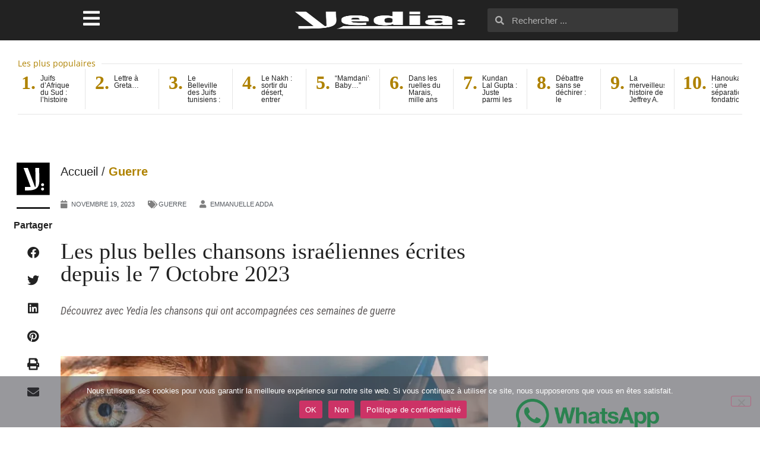

--- FILE ---
content_type: text/html; charset=UTF-8
request_url: https://www.yedia.org/guerre/les-plus-belles-chansons-ecrites-depuis-le-7-octobre-2023/
body_size: 22094
content:
<!doctype html><html
dir="ltr" lang="fr-FR" prefix="og: https://ogp.me/ns#"><head><meta
charset="UTF-8"><meta
name="viewport" content="width=device-width, initial-scale=1"><link
rel="profile" href="https://gmpg.org/xfn/11"><meta
name="author" content="Emmanuelle Adda"><title>Les plus belles chansons israéliennes écrites depuis le 7 Octobre 2023 - Yedia.org</title><meta
name="description" content="Découvrez avec Yedia les chansons qui ont accompagné ces semaines de guerre depuis le 7 Octobre 2023 : Hanan Ben Ari, Omer Adam, Eyal Golan, Idan Raichel..." /><meta
name="robots" content="max-image-preview:large" /><meta
name="author" content="Emmanuelle Adda"/><meta
name="google-site-verification" content="z619ZYoy3lvSQ8KHC45pb5LICUOFplKJQneVtkgKjxY" /><link
rel="canonical" href="https://www.yedia.org/guerre/les-plus-belles-chansons-ecrites-depuis-le-7-octobre-2023/" /><meta
name="generator" content="All in One SEO Pro (AIOSEO) 4.7.9" /><meta
property="og:locale" content="fr_FR" /><meta
property="og:site_name" content="Yedia.org" /><meta
property="og:type" content="article" /><meta
property="og:title" content="Les plus belles chansons israéliennes écrites depuis le 7 Octobre 2023 - Yedia.org" /><meta
property="og:description" content="Découvrez avec Yedia les chansons israéliennes qui ont accompagnées ces semaines de guerre..." /><meta
property="og:url" content="https://www.yedia.org/guerre/les-plus-belles-chansons-ecrites-depuis-le-7-octobre-2023/" /><meta
property="og:image" content="https://www.yedia.org/wp-content/uploads/2023/11/Cover-chansons-de-guerre-site-copie.webp" /><meta
property="og:image:secure_url" content="https://www.yedia.org/wp-content/uploads/2023/11/Cover-chansons-de-guerre-site-copie.webp" /><meta
property="og:image:width" content="850" /><meta
property="og:image:height" content="478" /><meta
property="article:tag" content="podcast" /><meta
property="article:published_time" content="2023-11-19T16:14:39+00:00" /><meta
property="article:modified_time" content="2025-03-12T07:48:44+00:00" /><meta
property="article:publisher" content="https://www.facebook.com/Yedia.org" /><meta
name="twitter:card" content="summary_large_image" /><meta
name="twitter:title" content="Les plus belles chansons israéliennes écrites depuis le 7 Octobre 2023 - Yedia.org" /><meta
name="twitter:description" content="Découvrez avec Yedia les chansons israéliennes qui ont accompagnées ces semaines de guerre..." /><meta
name="twitter:image" content="https://www.yedia.org/wp-content/uploads/2023/11/Cover-chansons-de-guerre-site-copie.webp" /><meta
name="twitter:label1" content="Écrit par" /><meta
name="twitter:data1" content="Emmanuelle Adda" /> <script type="application/ld+json" class="aioseo-schema">{"@context":"https:\/\/schema.org","@graph":[{"@type":"Article","@id":"https:\/\/www.yedia.org\/guerre\/les-plus-belles-chansons-ecrites-depuis-le-7-octobre-2023\/#article","name":"Les plus belles chansons isra\u00e9liennes \u00e9crites depuis le 7 Octobre 2023 - Yedia.org","headline":"Les plus belles chansons isra\u00e9liennes \u00e9crites depuis le 7 Octobre 2023","author":{"@id":"https:\/\/www.yedia.org\/auteur\/emmanuelle-adda\/#author"},"publisher":{"@id":"https:\/\/www.yedia.org\/#organization"},"image":{"@type":"ImageObject","url":"https:\/\/www.yedia.org\/wp-content\/uploads\/2023\/11\/Cover-chansons-de-guerre-site-copie.webp","width":850,"height":478,"caption":"Les plus belles chansons isra\u00e9liennes \u00e9crites depuis le 7 Octobre 2023"},"datePublished":"2023-11-19T17:14:39+01:00","dateModified":"2025-03-12T08:48:44+01:00","inLanguage":"fr-FR","mainEntityOfPage":{"@id":"https:\/\/www.yedia.org\/guerre\/les-plus-belles-chansons-ecrites-depuis-le-7-octobre-2023\/#webpage"},"isPartOf":{"@id":"https:\/\/www.yedia.org\/guerre\/les-plus-belles-chansons-ecrites-depuis-le-7-octobre-2023\/#webpage"},"articleSection":"Guerre, Podcast, Guerre Hamas \/ Isra\u00ebl, Guerre"},{"@type":"BreadcrumbList","@id":"https:\/\/www.yedia.org\/guerre\/les-plus-belles-chansons-ecrites-depuis-le-7-octobre-2023\/#breadcrumblist","itemListElement":[{"@type":"ListItem","@id":"https:\/\/www.yedia.org\/#listItem","position":1,"name":"Domicile","item":"https:\/\/www.yedia.org\/","nextItem":{"@type":"ListItem","@id":"https:\/\/www.yedia.org\/category\/guerre\/#listItem","name":"Guerre"}},{"@type":"ListItem","@id":"https:\/\/www.yedia.org\/category\/guerre\/#listItem","position":2,"name":"Guerre","item":"https:\/\/www.yedia.org\/category\/guerre\/","nextItem":{"@type":"ListItem","@id":"https:\/\/www.yedia.org\/guerre\/les-plus-belles-chansons-ecrites-depuis-le-7-octobre-2023\/#listItem","name":"Les plus belles chansons isra\u00e9liennes \u00e9crites depuis le 7 Octobre 2023"},"previousItem":{"@type":"ListItem","@id":"https:\/\/www.yedia.org\/#listItem","name":"Domicile"}},{"@type":"ListItem","@id":"https:\/\/www.yedia.org\/guerre\/les-plus-belles-chansons-ecrites-depuis-le-7-octobre-2023\/#listItem","position":3,"name":"Les plus belles chansons isra\u00e9liennes \u00e9crites depuis le 7 Octobre 2023","previousItem":{"@type":"ListItem","@id":"https:\/\/www.yedia.org\/category\/guerre\/#listItem","name":"Guerre"}}]},{"@type":"Organization","@id":"https:\/\/www.yedia.org\/#organization","name":"Yedia.org","description":"Partager le savoir","url":"https:\/\/www.yedia.org\/","telephone":"+33782384389","logo":{"@type":"ImageObject","url":"https:\/\/www.yedia.org\/wp-content\/uploads\/2022\/10\/Yedia-def-noir.png","@id":"https:\/\/www.yedia.org\/guerre\/les-plus-belles-chansons-ecrites-depuis-le-7-octobre-2023\/#organizationLogo","width":800,"height":377,"caption":"Yedia, une autre approche de la culture juive"},"image":{"@id":"https:\/\/www.yedia.org\/guerre\/les-plus-belles-chansons-ecrites-depuis-le-7-octobre-2023\/#organizationLogo"},"sameAs":["https:\/\/www.facebook.com\/Yedia.org","https:\/\/www.instagram.com\/yedia_officiel\/","https:\/\/www.youtube.com\/@yedia_officiel"]},{"@type":"Person","@id":"https:\/\/www.yedia.org\/auteur\/emmanuelle-adda\/#author","url":"https:\/\/www.yedia.org\/auteur\/emmanuelle-adda\/","name":"Emmanuelle Adda"},{"@type":"WebPage","@id":"https:\/\/www.yedia.org\/guerre\/les-plus-belles-chansons-ecrites-depuis-le-7-octobre-2023\/#webpage","url":"https:\/\/www.yedia.org\/guerre\/les-plus-belles-chansons-ecrites-depuis-le-7-octobre-2023\/","name":"Les plus belles chansons isra\u00e9liennes \u00e9crites depuis le 7 Octobre 2023 - Yedia.org","description":"D\u00e9couvrez avec Yedia les chansons qui ont accompagn\u00e9 ces semaines de guerre depuis le 7 Octobre 2023 : Hanan Ben Ari, Omer Adam, Eyal Golan, Idan Raichel...","inLanguage":"fr-FR","isPartOf":{"@id":"https:\/\/www.yedia.org\/#website"},"breadcrumb":{"@id":"https:\/\/www.yedia.org\/guerre\/les-plus-belles-chansons-ecrites-depuis-le-7-octobre-2023\/#breadcrumblist"},"author":{"@id":"https:\/\/www.yedia.org\/auteur\/emmanuelle-adda\/#author"},"creator":{"@id":"https:\/\/www.yedia.org\/auteur\/emmanuelle-adda\/#author"},"image":{"@type":"ImageObject","url":"https:\/\/www.yedia.org\/wp-content\/uploads\/2023\/11\/Cover-chansons-de-guerre-site-copie.webp","@id":"https:\/\/www.yedia.org\/guerre\/les-plus-belles-chansons-ecrites-depuis-le-7-octobre-2023\/#mainImage","width":850,"height":478,"caption":"Les plus belles chansons isra\u00e9liennes \u00e9crites depuis le 7 Octobre 2023"},"primaryImageOfPage":{"@id":"https:\/\/www.yedia.org\/guerre\/les-plus-belles-chansons-ecrites-depuis-le-7-octobre-2023\/#mainImage"},"datePublished":"2023-11-19T17:14:39+01:00","dateModified":"2025-03-12T08:48:44+01:00"},{"@type":"WebSite","@id":"https:\/\/www.yedia.org\/#website","url":"https:\/\/www.yedia.org\/","name":"Yedia.org","alternateName":"Yedia","description":"Partager le savoir","inLanguage":"fr-FR","publisher":{"@id":"https:\/\/www.yedia.org\/#organization"}}]}</script> <script data-no-defer="1" data-ezscrex="false" data-cfasync="false" data-pagespeed-no-defer data-cookieconsent="ignore">var ctPublicFunctions={"_ajax_nonce":"cd117e4335","_rest_nonce":"b133d0df0a","_ajax_url":"\/wp-admin\/admin-ajax.php","_rest_url":"https:\/\/www.yedia.org\/wp-json\/","data__cookies_type":"none","data__ajax_type":"rest","data__bot_detector_enabled":"1","data__frontend_data_log_enabled":1,"cookiePrefix":"","wprocket_detected":false,"host_url":"www.yedia.org","text__ee_click_to_select":"Click to select the whole data","text__ee_original_email":"The complete one is","text__ee_got_it":"Got it","text__ee_blocked":"Blocked","text__ee_cannot_connect":"Cannot connect","text__ee_cannot_decode":"Can not decode email. Unknown reason","text__ee_email_decoder":"CleanTalk email decoder","text__ee_wait_for_decoding":"The magic is on the way!","text__ee_decoding_process":"Please wait a few seconds while we decode the contact data."}</script> <script data-no-defer="1" data-ezscrex="false" data-cfasync="false" data-pagespeed-no-defer data-cookieconsent="ignore">var ctPublic={"_ajax_nonce":"cd117e4335","settings__forms__check_internal":"0","settings__forms__check_external":"0","settings__forms__force_protection":0,"settings__forms__search_test":"1","settings__forms__wc_add_to_cart":"0","settings__data__bot_detector_enabled":"1","settings__sfw__anti_crawler":0,"blog_home":"https:\/\/www.yedia.org\/","pixel__setting":"3","pixel__enabled":true,"pixel__url":null,"data__email_check_before_post":"1","data__email_check_exist_post":"1","data__cookies_type":"none","data__key_is_ok":true,"data__visible_fields_required":true,"wl_brandname":"Anti-Spam by CleanTalk","wl_brandname_short":"CleanTalk","ct_checkjs_key":"962087ccfb829587b795737607356fd17f63e358287d4dcfc01a713731f575d0","emailEncoderPassKey":"03485e4d6e2f66d633da487c9a3e6c67","bot_detector_forms_excluded":"W10=","advancedCacheExists":true,"varnishCacheExists":false,"wc_ajax_add_to_cart":false}</script> <link
rel='dns-prefetch' href='//fd.cleantalk.org' /><link
rel="alternate" type="application/rss+xml" title="Yedia.org &raquo; Flux" href="https://www.yedia.org/feed/" /><link
rel="alternate" type="application/rss+xml" title="Yedia.org &raquo; Flux des commentaires" href="https://www.yedia.org/comments/feed/" /><link
rel="alternate" title="oEmbed (JSON)" type="application/json+oembed" href="https://www.yedia.org/wp-json/oembed/1.0/embed?url=https%3A%2F%2Fwww.yedia.org%2Fguerre%2Fles-plus-belles-chansons-ecrites-depuis-le-7-octobre-2023%2F" /><link
rel="alternate" title="oEmbed (XML)" type="text/xml+oembed" href="https://www.yedia.org/wp-json/oembed/1.0/embed?url=https%3A%2F%2Fwww.yedia.org%2Fguerre%2Fles-plus-belles-chansons-ecrites-depuis-le-7-octobre-2023%2F&#038;format=xml" /><style id='wp-img-auto-sizes-contain-inline-css'>img:is([sizes=auto i],[sizes^="auto," i]){contain-intrinsic-size:3000px 1500px}</style><style id='wp-emoji-styles-inline-css'>img.wp-smiley,img.emoji{display:inline !important;border:none !important;box-shadow:none !important;height:1em !important;width:1em !important;margin:0
0.07em !important;vertical-align:-0.1em !important;background:none !important;padding:0
!important}</style><link
rel='stylesheet' id='jet-engine-frontend-css' href='https://www.yedia.org/wp-content/cache/wp-super-minify/css/6cced7c38f7295a9be017478532a3544.css?ver=3.8.2.1' media='all' /><link
rel='stylesheet' id='authors-list-css-css' href='https://www.yedia.org/wp-content/cache/wp-super-minify/css/f5321a57c629c27961234dded1789a15.css?ver=2.0.6.2' media='all' /><link
rel='stylesheet' id='jquery-ui-css-css' href='https://www.yedia.org/wp-content/cache/wp-super-minify/css/fd6735400b4f1a75e261706eb99580f3.css?ver=2.0.6.2' media='all' /><link
rel='stylesheet' id='cleantalk-public-css-css' href='https://www.yedia.org/wp-content/plugins/cleantalk-spam-protect/css/cleantalk-public.min.css?ver=6.71_1769114455' media='all' /><link
rel='stylesheet' id='cleantalk-email-decoder-css-css' href='https://www.yedia.org/wp-content/plugins/cleantalk-spam-protect/css/cleantalk-email-decoder.min.css?ver=6.71_1769114455' media='all' /><link
rel='stylesheet' id='cookie-notice-front-css' href='https://www.yedia.org/wp-content/plugins/cookie-notice/css/front.min.css?ver=2.5.11' media='all' /><link
rel='stylesheet' id='hello-elementor-css' href='https://www.yedia.org/wp-content/themes/hello-elementor/style.min.css?ver=3.3.0' media='all' /><link
rel='stylesheet' id='hello-elementor-theme-style-css' href='https://www.yedia.org/wp-content/themes/hello-elementor/theme.min.css?ver=3.3.0' media='all' /><link
rel='stylesheet' id='hello-elementor-header-footer-css' href='https://www.yedia.org/wp-content/themes/hello-elementor/header-footer.min.css?ver=3.3.0' media='all' /><link
rel='stylesheet' id='elementor-frontend-css' href='https://www.yedia.org/wp-content/plugins/elementor/assets/css/frontend.min.css?ver=3.34.2' media='all' /><link
rel='stylesheet' id='elementor-post-5-css' href='https://www.yedia.org/wp-content/uploads/elementor/css/post-5.css?ver=1769373802' media='all' /><link
rel='stylesheet' id='widget-image-css' href='https://www.yedia.org/wp-content/plugins/elementor/assets/css/widget-image.min.css?ver=3.34.2' media='all' /><link
rel='stylesheet' id='widget-search-form-css' href='https://www.yedia.org/wp-content/plugins/elementor-pro/assets/css/widget-search-form.min.css?ver=3.34.2' media='all' /><link
rel='stylesheet' id='elementor-icons-shared-0-css' href='https://www.yedia.org/wp-content/plugins/elementor/assets/lib/font-awesome/css/fontawesome.min.css?ver=5.15.3' media='all' /><link
rel='stylesheet' id='elementor-icons-fa-solid-css' href='https://www.yedia.org/wp-content/plugins/elementor/assets/lib/font-awesome/css/solid.min.css?ver=5.15.3' media='all' /><link
rel='stylesheet' id='widget-divider-css' href='https://www.yedia.org/wp-content/plugins/elementor/assets/css/widget-divider.min.css?ver=3.34.2' media='all' /><link
rel='stylesheet' id='widget-heading-css' href='https://www.yedia.org/wp-content/plugins/elementor/assets/css/widget-heading.min.css?ver=3.34.2' media='all' /><link
rel='stylesheet' id='widget-share-buttons-css' href='https://www.yedia.org/wp-content/plugins/elementor-pro/assets/css/widget-share-buttons.min.css?ver=3.34.2' media='all' /><link
rel='stylesheet' id='e-apple-webkit-css' href='https://www.yedia.org/wp-content/plugins/elementor/assets/css/conditionals/apple-webkit.min.css?ver=3.34.2' media='all' /><link
rel='stylesheet' id='elementor-icons-fa-brands-css' href='https://www.yedia.org/wp-content/plugins/elementor/assets/lib/font-awesome/css/brands.min.css?ver=5.15.3' media='all' /><link
rel='stylesheet' id='widget-post-info-css' href='https://www.yedia.org/wp-content/plugins/elementor-pro/assets/css/widget-post-info.min.css?ver=3.34.2' media='all' /><link
rel='stylesheet' id='widget-icon-list-css' href='https://www.yedia.org/wp-content/plugins/elementor/assets/css/widget-icon-list.min.css?ver=3.34.2' media='all' /><link
rel='stylesheet' id='elementor-icons-fa-regular-css' href='https://www.yedia.org/wp-content/plugins/elementor/assets/lib/font-awesome/css/regular.min.css?ver=5.15.3' media='all' /><link
rel='stylesheet' id='widget-social-css' href='https://www.yedia.org/wp-content/plugins/elementor-pro/assets/css/widget-social.min.css?ver=3.34.2' media='all' /><link
rel='stylesheet' id='widget-posts-css' href='https://www.yedia.org/wp-content/plugins/elementor-pro/assets/css/widget-posts.min.css?ver=3.34.2' media='all' /><link
rel='stylesheet' id='widget-spacer-css' href='https://www.yedia.org/wp-content/plugins/elementor/assets/css/widget-spacer.min.css?ver=3.34.2' media='all' /><link
rel='stylesheet' id='widget-form-css' href='https://www.yedia.org/wp-content/plugins/elementor-pro/assets/css/widget-form.min.css?ver=3.34.2' media='all' /><link
rel='stylesheet' id='e-animation-fadeInUp-css' href='https://www.yedia.org/wp-content/plugins/elementor/assets/lib/animations/styles/fadeInUp.min.css?ver=3.34.2' media='all' /><link
rel='stylesheet' id='widget-social-icons-css' href='https://www.yedia.org/wp-content/plugins/elementor/assets/css/widget-social-icons.min.css?ver=3.34.2' media='all' /><link
rel='stylesheet' id='widget-nav-menu-css' href='https://www.yedia.org/wp-content/plugins/elementor-pro/assets/css/widget-nav-menu.min.css?ver=3.34.2' media='all' /><link
rel='stylesheet' id='elementor-icons-css' href='https://www.yedia.org/wp-content/plugins/elementor/assets/lib/eicons/css/elementor-icons.min.css?ver=5.46.0' media='all' /><link
rel='stylesheet' id='font-awesome-5-all-css' href='https://www.yedia.org/wp-content/plugins/elementor/assets/lib/font-awesome/css/all.min.css?ver=3.34.2' media='all' /><link
rel='stylesheet' id='font-awesome-4-shim-css' href='https://www.yedia.org/wp-content/plugins/elementor/assets/lib/font-awesome/css/v4-shims.min.css?ver=3.34.2' media='all' /><link
rel='stylesheet' id='elementor-post-18002-css' href='https://www.yedia.org/wp-content/uploads/elementor/css/post-18002.css?ver=1769373802' media='all' /><link
rel='stylesheet' id='molongui-authorship-box-css' href='https://www.yedia.org/wp-content/plugins/molongui-authorship-pro/assets/css/author-box.596e.min.css?ver=5.2.7' media='all' /><style id='molongui-authorship-box-inline-css'>:root{--m-a-box-bp:600px;--m-a-box-bp-l:599px}.m-a-box{width:100%;margin-top:20px !important;margin-bottom:20px !important}.m-a-box-header{margin-bottom:20px}.m-a-box .m-a-box-tabs
nav{-webkit-justify-content:flex-start;-ms-justify-content:flex-start;justify-content:flex-start}.m-a-box .m-a-box-tabs
nav{background-color:transparent}.m-a-box .m-a-box-tabs nav label.m-a-box-tab{background-color:#f4f4f4}.m-a-box .m-a-box-tabs nav label.m-a-box-tab.m-a-box-tab-active{background-color:#efefef}.m-a-box .m-a-box-tabs nav label.m-a-box-tab.m-a-box-tab-active{border:4px
solid #000;border-left-style:none;border-right-style:none;border-bottom-style:none}.m-a-box .m-a-box-tabs nav label.m-a-box-tab{border-width:4px;border-color:#000;border-bottom-style:none}.m-a-box-container{padding-top:0;padding-right:0;padding-bottom:0;padding-left:0;border-style:solid;border-top-width:1px;border-right-width:0;border-bottom-width:1px;border-left-width:0;border-color:#e8e8e8;background-color:#FFF;box-shadow:0 0 0 0 #ababab }.m-a-box-avatar img,  .m-a-box-avatar div[data-avatar-type="acronym"]{border-style:solid;border-width:2px;border-color:#bfbfbf}.m-a-box-name
*{font-size:22px;font-weight:bold;text-align:left;color:#C36 !important}.m-a-box-container .m-a-box-content.m-a-box-profile .m-a-box-data .m-a-box-name
*{text-align:left}.m-a-box-content.m-a-box-profile .m-a-box-data .m-a-box-meta{text-align:left}.m-a-box-content.m-a-box-profile .m-a-box-data .m-a-box-meta
*{font-size:12px;color:#000}.m-a-box-meta-divider{padding:0
0.2em}.m-a-box-bio>*{font-size:14px}.m-icon-container{background-color:inherit;border-color:inherit;color:#999 !important;font-size:20px}.m-a-box-related-entry-title,  .m-a-box-related-entry-title
a{font-size:14px}.m-a-box-string-no-related-posts{text-align:start;width:300px}.m-a-box-related[data-related-layout="layout-3"] .m-a-box-related-entries
ul{grid-template-columns:repeat(3, minmax(0, 1fr))}</style><link
rel='stylesheet' id='elementor-gf-local-alegreya-css' href='https://www.yedia.org/wp-content/uploads/elementor/google-fonts/css/alegreya.css?ver=1742244048' media='all' /><link
rel='stylesheet' id='elementor-gf-local-robotocondensed-css' href='https://www.yedia.org/wp-content/uploads/elementor/google-fonts/css/robotocondensed.css?ver=1742244054' media='all' /><link
rel='stylesheet' id='elementor-gf-local-roboto-css' href='https://www.yedia.org/wp-content/uploads/elementor/google-fonts/css/roboto.css?ver=1742244071' media='all' /><link
rel='stylesheet' id='elementor-gf-local-arimo-css' href='https://www.yedia.org/wp-content/uploads/elementor/google-fonts/css/arimo.css?ver=1742244127' media='all' /><link
rel='stylesheet' id='elementor-gf-local-librebaskerville-css' href='https://www.yedia.org/wp-content/uploads/elementor/google-fonts/css/librebaskerville.css?ver=1742244064' media='all' /><link
rel='stylesheet' id='elementor-gf-local-ruda-css' href='https://www.yedia.org/wp-content/uploads/elementor/google-fonts/css/ruda.css?ver=1742244061' media='all' /><link
rel='stylesheet' id='elementor-gf-local-jost-css' href='https://www.yedia.org/wp-content/uploads/elementor/google-fonts/css/jost.css?ver=1742244063' media='all' /> <script src="https://www.yedia.org/wp-includes/js/jquery/jquery.min.js?ver=3.7.1" id="jquery-core-js"></script> <script src="https://www.yedia.org/wp-includes/js/jquery/jquery-migrate.min.js?ver=3.4.1" id="jquery-migrate-js"></script> <script src="https://www.yedia.org/wp-content/plugins/cleantalk-spam-protect/js/apbct-public-bundle.min.js?ver=6.71_1769114455" id="apbct-public-bundle.min-js-js"></script> <script src="https://fd.cleantalk.org/ct-bot-detector-wrapper.js?ver=6.71" id="ct_bot_detector-js" defer data-wp-strategy="defer"></script> <script id="cookie-notice-front-js-before">var cnArgs={"ajaxUrl":"https:\/\/www.yedia.org\/wp-admin\/admin-ajax.php","nonce":"fe57cf8869","hideEffect":"fade","position":"bottom","onScroll":false,"onScrollOffset":100,"onClick":true,"cookieName":"cookie_notice_accepted","cookieTime":2592000,"cookieTimeRejected":2592000,"globalCookie":false,"redirection":true,"cache":false,"revokeCookies":false,"revokeCookiesOpt":"automatic"};</script> <script src="https://www.yedia.org/wp-content/plugins/cookie-notice/js/front.min.js?ver=2.5.11" id="cookie-notice-front-js"></script> <script src="https://www.yedia.org/wp-content/plugins/elementor/assets/lib/font-awesome/js/v4-shims.min.js?ver=3.34.2" id="font-awesome-4-shim-js"></script> <link
rel="https://api.w.org/" href="https://www.yedia.org/wp-json/" /><link
rel="EditURI" type="application/rsd+xml" title="RSD" href="https://www.yedia.org/xmlrpc.php?rsd" /><meta
name="generator" content="WordPress 6.9" /><link
rel='shortlink' href='https://www.yedia.org/?p=20703' /><style>.molongui-disabled-link{border-bottom:none !important;text-decoration:none !important;color:inherit !important;cursor:inherit !important}.molongui-disabled-link:hover,
.molongui-disabled-link:hover
span{border-bottom:none !important;text-decoration:none !important;color:inherit !important;cursor:inherit !important}</style><meta
name="generator" content="Elementor 3.34.2; features: additional_custom_breakpoints; settings: css_print_method-external, google_font-enabled, font_display-auto"><style>.e-con.e-parent:nth-of-type(n+4):not(.e-lazyloaded):not(.e-no-lazyload),
.e-con.e-parent:nth-of-type(n+4):not(.e-lazyloaded):not(.e-no-lazyload) *{background-image:none !important}@media screen and (max-height: 1024px){.e-con.e-parent:nth-of-type(n+3):not(.e-lazyloaded):not(.e-no-lazyload),
.e-con.e-parent:nth-of-type(n+3):not(.e-lazyloaded):not(.e-no-lazyload) *{background-image:none !important}}@media screen and (max-height: 640px){.e-con.e-parent:nth-of-type(n+2):not(.e-lazyloaded):not(.e-no-lazyload),
.e-con.e-parent:nth-of-type(n+2):not(.e-lazyloaded):not(.e-no-lazyload) *{background-image:none !important}}</style><link
rel="icon" href="https://www.yedia.org/wp-content/uploads/2022/11/cropped-favicon-yedia-32x32.png" sizes="32x32" /><link
rel="icon" href="https://www.yedia.org/wp-content/uploads/2022/11/cropped-favicon-yedia-192x192.png" sizes="192x192" /><link
rel="apple-touch-icon" href="https://www.yedia.org/wp-content/uploads/2022/11/cropped-favicon-yedia-180x180.png" /><meta
name="msapplication-TileImage" content="https://www.yedia.org/wp-content/uploads/2022/11/cropped-favicon-yedia-270x270.png" /><style id="wp-custom-css">.envato-block__preview{overflow:visible}.envato-kit-139-accordion .elementor-widget-container{border-radius:10px !important}.envato-kit-139-map iframe,
.envato-kit-139-slider .slick-slide,
.envato-kit-139-flipbox .elementor-flip-box
div{border-radius:10px !important}.envato-kit-102-phone-overlay{position:absolute !important;display:block !important;top:0%;left:0%;right:0%;margin:auto;z-index:1}.envato-block__preview{overflow:visible}.envato-kit-69-slide-btn .elementor-button,
.envato-kit-69-cta-btn .elementor-button,
.envato-kit-69-flip-btn .elementor-button{border-left:0px !important;border-bottom:0px !important;border-right:0px !important;padding:15px
0 0 !important}.envato-kit-69-slide-btn .elementor-slide-button:hover,
.envato-kit-69-cta-btn .elementor-button:hover,
.envato-kit-69-flip-btn .elementor-button:hover{margin-bottom:20px}.envato-kit-69-menu .elementor-nav-menu--main a:hover{margin-top:-7px;padding-top:4px;border-bottom:1px solid #FFF}.envato-kit-69-menu .elementor-nav-menu--dropdown{width:100% !important}.envato-kit-30-phone-overlay{position:absolute !important;display:block !important;top:0%;left:0%;right:0%;margin:auto;z-index:1}.envato-kit-30-div-rotate{transform:rotate(90deg)}.envato-block__preview{overflow:visible}.envato-kit-140-material-hit .menu-item a,
.envato-kit-140-material-button .elementor-button{background-position:center;transition:background 0.8s}.envato-kit-140-material-hit .menu-item a:hover,
.envato-kit-140-material-button .elementor-button:hover{background:radial-gradient(circle, transparent 1%, #fff 1%) center/15000%}.envato-kit-140-material-hit .menu-item a:active,
.envato-kit-140-material-button .elementor-button:active{background-color:#FFF;background-size:100%;transition:background 0s}.envato-kit-140-big-shadow-form .elementor-field-textual{box-shadow:0 20px 30px rgba(0,0,0, .05)}.envato-kit-140-faq .elementor-accordion .elementor-accordion-item{border-width:0 0 1px !important}.envato-kit-140-scrollable{height:100%;overflow:auto;overflow-x:hidden}.envato-kit-140-imagebox-nospace:hover{transform:scale(1.1);transition:all 0.3s}.envato-kit-140-imagebox-nospace
figure{line-height:0}.envato-kit-140-slide .elementor-slide-content{background:#FFF;margin-left:-60px;padding:1em}.envato-kit-140-carousel .slick-active:not(.slick-current)  img{padding:20px
!important;transition:all .9s}</style></head><body
class="wp-singular post-template-default single single-post postid-20703 single-format-standard wp-embed-responsive wp-theme-hello-elementor cookies-not-set theme-default elementor-default elementor-kit-5 elementor-page-18002"><a
class="skip-link screen-reader-text" href="#content">Aller au contenu</a><header
id="site-header" class="site-header dynamic-header menu-dropdown-tablet"><div
class="header-inner"><div
class="site-branding show-title"><div
class="site-title show">
<a
href="https://www.yedia.org/" title="Accueil" rel="home">
Yedia.org					</a></div><p
class="site-description show">
Partager le savoir</p></div></div></header><div
data-elementor-type="single-post" data-elementor-id="18002" class="elementor elementor-18002 elementor-location-single post-20703 post type-post status-publish format-standard has-post-thumbnail hentry category-guerre tag-podcast categorie-t-guerre-hamas-israel categories-colors-guerre" data-elementor-post-type="elementor_library"><section
class="elementor-section elementor-top-section elementor-element elementor-element-0667dff elementor-section-height-min-height elementor-section-full_width elementor-section-height-default elementor-section-items-middle" data-id="0667dff" data-element_type="section" data-settings="{&quot;background_background&quot;:&quot;classic&quot;}"><div
class="elementor-container elementor-column-gap-default"><div
class="elementor-column elementor-col-33 elementor-top-column elementor-element elementor-element-b51c7a2" data-id="b51c7a2" data-element_type="column"><div
class="elementor-widget-wrap elementor-element-populated"><div
class="elementor-element elementor-element-aa31663 elementor-view-default elementor-widget elementor-widget-icon" data-id="aa31663" data-element_type="widget" data-widget_type="icon.default"><div
class="elementor-widget-container"><div
class="elementor-icon-wrapper">
<a
class="elementor-icon" href="#elementor-action%3Aaction%3Dpopup%3Aopen%26settings%3DeyJpZCI6IjE4MjA4IiwidG9nZ2xlIjpmYWxzZX0%3D">
<i
aria-hidden="true" class="fas fa-bars"></i>			</a></div></div></div></div></div><div
class="elementor-column elementor-col-33 elementor-top-column elementor-element elementor-element-52a44e9" data-id="52a44e9" data-element_type="column"><div
class="elementor-widget-wrap elementor-element-populated"><div
class="elementor-element elementor-element-383be78 elementor-widget elementor-widget-image" data-id="383be78" data-element_type="widget" data-widget_type="image.default"><div
class="elementor-widget-container">
<a
href="https://www.yedia.org">
<img
fetchpriority="high" width="300" height="169" src="https://www.yedia.org/wp-content/uploads/2022/11/Logo-Blanc-300x169.png" class="attachment-medium size-medium wp-image-5838" alt="Yedia, partager le savoir" srcset="https://www.yedia.org/wp-content/uploads/2022/11/Logo-Blanc-300x169.png 300w, https://www.yedia.org/wp-content/uploads/2022/11/Logo-Blanc-1024x576.png 1024w, https://www.yedia.org/wp-content/uploads/2022/11/Logo-Blanc-768x432.png 768w, https://www.yedia.org/wp-content/uploads/2022/11/Logo-Blanc-1536x864.png 1536w, https://www.yedia.org/wp-content/uploads/2022/11/Logo-Blanc.png 1920w" sizes="(max-width: 300px) 100vw, 300px" />								</a></div></div></div></div><div
class="elementor-column elementor-col-33 elementor-top-column elementor-element elementor-element-6b93980" data-id="6b93980" data-element_type="column"><div
class="elementor-widget-wrap elementor-element-populated"><div
class="elementor-element elementor-element-d3be010 elementor-search-form--skin-minimal elementor-widget elementor-widget-search-form" data-id="d3be010" data-element_type="widget" data-settings="{&quot;skin&quot;:&quot;minimal&quot;}" data-widget_type="search-form.default"><div
class="elementor-widget-container">
<search
role="search"><form
class="elementor-search-form" action="https://www.yedia.org" method="get"><div
class="elementor-search-form__container">
<label
class="elementor-screen-only" for="elementor-search-form-d3be010">Rechercher </label><div
class="elementor-search-form__icon">
<i
aria-hidden="true" class="fas fa-search"></i>							<span
class="elementor-screen-only">Rechercher </span></div>
<input
id="elementor-search-form-d3be010" placeholder="Rechercher ..." class="elementor-search-form__input" type="search" name="s" value=""></div></form>
</search></div></div></div></div></div></section><section
class="elementor-section elementor-top-section elementor-element elementor-element-a98b9da elementor-section-full_width elementor-hidden-mobile elementor-section-height-default elementor-section-height-default" data-id="a98b9da" data-element_type="section"><div
class="elementor-container elementor-column-gap-wider"><div
class="elementor-column elementor-col-100 elementor-top-column elementor-element elementor-element-c5be4a0" data-id="c5be4a0" data-element_type="column"><div
class="elementor-widget-wrap elementor-element-populated"><div
class="elementor-element elementor-element-01be84d elementor-widget elementor-widget-shortcode" data-id="01be84d" data-element_type="widget" data-widget_type="shortcode.default"><div
class="elementor-widget-container"><div
class="elementor-shortcode"><div
data-elementor-type="section" data-elementor-id="18990" class="elementor elementor-18990 elementor-location-single" data-elementor-post-type="elementor_library"><section
class="elementor-section elementor-top-section elementor-element elementor-element-d9f9a64 elementor-section-full_width elementor-section-height-default elementor-section-height-default" data-id="d9f9a64" data-element_type="section"><div
class="elementor-container elementor-column-gap-no"><div
class="elementor-column elementor-col-100 elementor-top-column elementor-element elementor-element-5982baa" data-id="5982baa" data-element_type="column"><div
class="elementor-widget-wrap elementor-element-populated"><div
class="elementor-element elementor-element-dfdebcb elementor-widget-divider--view-line_text elementor-widget-divider--element-align-left elementor-widget elementor-widget-divider" data-id="dfdebcb" data-element_type="widget" data-widget_type="divider.default"><div
class="elementor-widget-container"><div
class="elementor-divider">
<span
class="elementor-divider-separator">
<span
class="elementor-divider__text elementor-divider__element">
Les plus populaires				</span>
</span></div></div></div><div
class="elementor-element elementor-element-e12e50c elementor-widget elementor-widget-jet-listing-grid" data-id="e12e50c" data-element_type="widget" data-settings="{&quot;columns&quot;:&quot;10&quot;,&quot;columns_tablet&quot;:&quot;5&quot;,&quot;columns_mobile&quot;:&quot;3&quot;}" data-widget_type="jet-listing-grid.default"><div
class="elementor-widget-container"><div
class="jet-listing-grid jet-listing"><div
class="jet-listing-grid__items grid-col-desk-10 grid-col-tablet-5 grid-col-mobile-3 jet-listing-grid--18007" data-queried-id="20703|WP_Post" data-nav="{&quot;enabled&quot;:false,&quot;type&quot;:null,&quot;more_el&quot;:null,&quot;query&quot;:[],&quot;widget_settings&quot;:{&quot;lisitng_id&quot;:18007,&quot;posts_num&quot;:10,&quot;columns&quot;:10,&quot;columns_tablet&quot;:5,&quot;columns_mobile&quot;:3,&quot;column_min_width&quot;:240,&quot;column_min_width_tablet&quot;:240,&quot;column_min_width_mobile&quot;:240,&quot;inline_columns_css&quot;:false,&quot;is_archive_template&quot;:&quot;&quot;,&quot;post_status&quot;:[&quot;publish&quot;],&quot;use_random_posts_num&quot;:&quot;&quot;,&quot;max_posts_num&quot;:9,&quot;not_found_message&quot;:&quot;No data was found&quot;,&quot;is_masonry&quot;:false,&quot;equal_columns_height&quot;:&quot;&quot;,&quot;use_load_more&quot;:&quot;&quot;,&quot;load_more_id&quot;:&quot;&quot;,&quot;load_more_type&quot;:&quot;click&quot;,&quot;load_more_offset&quot;:{&quot;unit&quot;:&quot;px&quot;,&quot;size&quot;:0,&quot;sizes&quot;:[]},&quot;use_custom_post_types&quot;:&quot;&quot;,&quot;custom_post_types&quot;:[],&quot;hide_widget_if&quot;:&quot;&quot;,&quot;carousel_enabled&quot;:&quot;&quot;,&quot;slides_to_scroll&quot;:&quot;1&quot;,&quot;arrows&quot;:&quot;true&quot;,&quot;arrow_icon&quot;:&quot;fa fa-angle-left&quot;,&quot;dots&quot;:&quot;&quot;,&quot;autoplay&quot;:&quot;true&quot;,&quot;pause_on_hover&quot;:&quot;true&quot;,&quot;autoplay_speed&quot;:5000,&quot;infinite&quot;:&quot;true&quot;,&quot;center_mode&quot;:&quot;&quot;,&quot;effect&quot;:&quot;slide&quot;,&quot;speed&quot;:500,&quot;inject_alternative_items&quot;:&quot;&quot;,&quot;injection_items&quot;:[],&quot;scroll_slider_enabled&quot;:&quot;&quot;,&quot;scroll_slider_on&quot;:[&quot;desktop&quot;,&quot;tablet&quot;,&quot;mobile&quot;],&quot;custom_query&quot;:&quot;yes&quot;,&quot;custom_query_id&quot;:&quot;&quot;,&quot;_element_id&quot;:&quot;&quot;,&quot;collapse_first_last_gap&quot;:false,&quot;list_tag_selection&quot;:&quot;&quot;,&quot;list_items_wrapper_tag&quot;:&quot;div&quot;,&quot;list_item_tag&quot;:&quot;div&quot;,&quot;empty_items_wrapper_tag&quot;:&quot;div&quot;}}" data-page="1" data-pages="60" data-listing-source="posts" data-listing-id="18007" data-query-id=""><div
class="jet-listing-grid__item jet-listing-dynamic-post-22625" data-post-id="22625"  ><div
class="jet-engine-listing-overlay-wrap" data-url="https://www.yedia.org/histoire/juifs-d-afrique-du-sud-l-histoire-d-une-conscience/"><div
data-elementor-type="jet-listing-items" data-elementor-id="18007" class="elementor elementor-18007" data-elementor-post-type="jet-engine"><section
class="elementor-section elementor-top-section elementor-element elementor-element-89d7cb0 elementor-section-boxed elementor-section-height-default elementor-section-height-default" data-id="89d7cb0" data-element_type="section"><div
class="elementor-container elementor-column-gap-default"><div
class="elementor-column elementor-col-100 elementor-top-column elementor-element elementor-element-2f946ca" data-id="2f946ca" data-element_type="column"><div
class="elementor-widget-wrap elementor-element-populated"><div
class="elementor-element elementor-element-dc0aea7 elementor-widget elementor-widget-heading" data-id="dc0aea7" data-element_type="widget" data-widget_type="heading.default"><div
class="elementor-widget-container"><h2 class="elementor-heading-title elementor-size-default">Juifs d’Afrique du Sud : l’histoire d’une conscience</h2></div></div></div></div></div></section></div>
<a
href="https://www.yedia.org/histoire/juifs-d-afrique-du-sud-l-histoire-d-une-conscience/" class="jet-engine-listing-overlay-link"></a></div></div><div
class="jet-listing-grid__item jet-listing-dynamic-post-22619" data-post-id="22619"  ><div
class="jet-engine-listing-overlay-wrap" data-url="https://www.yedia.org/societe/lettre-a-greta/"><div
data-elementor-type="jet-listing-items" data-elementor-id="18007" class="elementor elementor-18007" data-elementor-post-type="jet-engine"><section
class="elementor-section elementor-top-section elementor-element elementor-element-89d7cb0 elementor-section-boxed elementor-section-height-default elementor-section-height-default" data-id="89d7cb0" data-element_type="section"><div
class="elementor-container elementor-column-gap-default"><div
class="elementor-column elementor-col-100 elementor-top-column elementor-element elementor-element-2f946ca" data-id="2f946ca" data-element_type="column"><div
class="elementor-widget-wrap elementor-element-populated"><div
class="elementor-element elementor-element-dc0aea7 elementor-widget elementor-widget-heading" data-id="dc0aea7" data-element_type="widget" data-widget_type="heading.default"><div
class="elementor-widget-container"><h2 class="elementor-heading-title elementor-size-default">Lettre à Greta…</h2></div></div></div></div></div></section></div>
<a
href="https://www.yedia.org/societe/lettre-a-greta/" class="jet-engine-listing-overlay-link"></a></div></div><div
class="jet-listing-grid__item jet-listing-dynamic-post-22604" data-post-id="22604"  ><div
class="jet-engine-listing-overlay-wrap" data-url="https://www.yedia.org/histoire/le-belleville-des-juifs-tunisiens-memoire-odeurs-et-chansons-d-un-quartier-mythique/"><div
data-elementor-type="jet-listing-items" data-elementor-id="18007" class="elementor elementor-18007" data-elementor-post-type="jet-engine"><section
class="elementor-section elementor-top-section elementor-element elementor-element-89d7cb0 elementor-section-boxed elementor-section-height-default elementor-section-height-default" data-id="89d7cb0" data-element_type="section"><div
class="elementor-container elementor-column-gap-default"><div
class="elementor-column elementor-col-100 elementor-top-column elementor-element elementor-element-2f946ca" data-id="2f946ca" data-element_type="column"><div
class="elementor-widget-wrap elementor-element-populated"><div
class="elementor-element elementor-element-dc0aea7 elementor-widget elementor-widget-heading" data-id="dc0aea7" data-element_type="widget" data-widget_type="heading.default"><div
class="elementor-widget-container"><h2 class="elementor-heading-title elementor-size-default">Le Belleville des Juifs tunisiens : mémoire, odeurs et chansons d’un quartier mythique</h2></div></div></div></div></div></section></div>
<a
href="https://www.yedia.org/histoire/le-belleville-des-juifs-tunisiens-memoire-odeurs-et-chansons-d-un-quartier-mythique/" class="jet-engine-listing-overlay-link"></a></div></div><div
class="jet-listing-grid__item jet-listing-dynamic-post-22679" data-post-id="22679"  ><div
class="jet-engine-listing-overlay-wrap" data-url="https://www.yedia.org/histoire/le-nakh-sortir-du-desert-entrer-dans-l-histoire/"><div
data-elementor-type="jet-listing-items" data-elementor-id="18007" class="elementor elementor-18007" data-elementor-post-type="jet-engine"><section
class="elementor-section elementor-top-section elementor-element elementor-element-89d7cb0 elementor-section-boxed elementor-section-height-default elementor-section-height-default" data-id="89d7cb0" data-element_type="section"><div
class="elementor-container elementor-column-gap-default"><div
class="elementor-column elementor-col-100 elementor-top-column elementor-element elementor-element-2f946ca" data-id="2f946ca" data-element_type="column"><div
class="elementor-widget-wrap elementor-element-populated"><div
class="elementor-element elementor-element-dc0aea7 elementor-widget elementor-widget-heading" data-id="dc0aea7" data-element_type="widget" data-widget_type="heading.default"><div
class="elementor-widget-container"><h2 class="elementor-heading-title elementor-size-default">Le Nakh : sortir du désert, entrer dans l’Histoire</h2></div></div></div></div></div></section></div>
<a
href="https://www.yedia.org/histoire/le-nakh-sortir-du-desert-entrer-dans-l-histoire/" class="jet-engine-listing-overlay-link"></a></div></div><div
class="jet-listing-grid__item jet-listing-dynamic-post-22667" data-post-id="22667"  ><div
class="jet-engine-listing-overlay-wrap" data-url="https://www.yedia.org/societe/mamdani-s-baby/"><div
data-elementor-type="jet-listing-items" data-elementor-id="18007" class="elementor elementor-18007" data-elementor-post-type="jet-engine"><section
class="elementor-section elementor-top-section elementor-element elementor-element-89d7cb0 elementor-section-boxed elementor-section-height-default elementor-section-height-default" data-id="89d7cb0" data-element_type="section"><div
class="elementor-container elementor-column-gap-default"><div
class="elementor-column elementor-col-100 elementor-top-column elementor-element elementor-element-2f946ca" data-id="2f946ca" data-element_type="column"><div
class="elementor-widget-wrap elementor-element-populated"><div
class="elementor-element elementor-element-dc0aea7 elementor-widget elementor-widget-heading" data-id="dc0aea7" data-element_type="widget" data-widget_type="heading.default"><div
class="elementor-widget-container"><h2 class="elementor-heading-title elementor-size-default">“Mamdani’s Baby…”</h2></div></div></div></div></div></section></div>
<a
href="https://www.yedia.org/societe/mamdani-s-baby/" class="jet-engine-listing-overlay-link"></a></div></div><div
class="jet-listing-grid__item jet-listing-dynamic-post-22656" data-post-id="22656"  ><div
class="jet-engine-listing-overlay-wrap" data-url="https://www.yedia.org/histoire/dans-les-ruelles-du-marais-mille-ans-de-vie-juive/"><div
data-elementor-type="jet-listing-items" data-elementor-id="18007" class="elementor elementor-18007" data-elementor-post-type="jet-engine"><section
class="elementor-section elementor-top-section elementor-element elementor-element-89d7cb0 elementor-section-boxed elementor-section-height-default elementor-section-height-default" data-id="89d7cb0" data-element_type="section"><div
class="elementor-container elementor-column-gap-default"><div
class="elementor-column elementor-col-100 elementor-top-column elementor-element elementor-element-2f946ca" data-id="2f946ca" data-element_type="column"><div
class="elementor-widget-wrap elementor-element-populated"><div
class="elementor-element elementor-element-dc0aea7 elementor-widget elementor-widget-heading" data-id="dc0aea7" data-element_type="widget" data-widget_type="heading.default"><div
class="elementor-widget-container"><h2 class="elementor-heading-title elementor-size-default">Dans les ruelles du Marais, mille ans de vie juive</h2></div></div></div></div></div></section></div>
<a
href="https://www.yedia.org/histoire/dans-les-ruelles-du-marais-mille-ans-de-vie-juive/" class="jet-engine-listing-overlay-link"></a></div></div><div
class="jet-listing-grid__item jet-listing-dynamic-post-22600" data-post-id="22600"  ><div
class="jet-engine-listing-overlay-wrap" data-url="https://www.yedia.org/histoire/kundan-lal-gupta-juste-parmi-les-nations/"><div
data-elementor-type="jet-listing-items" data-elementor-id="18007" class="elementor elementor-18007" data-elementor-post-type="jet-engine"><section
class="elementor-section elementor-top-section elementor-element elementor-element-89d7cb0 elementor-section-boxed elementor-section-height-default elementor-section-height-default" data-id="89d7cb0" data-element_type="section"><div
class="elementor-container elementor-column-gap-default"><div
class="elementor-column elementor-col-100 elementor-top-column elementor-element elementor-element-2f946ca" data-id="2f946ca" data-element_type="column"><div
class="elementor-widget-wrap elementor-element-populated"><div
class="elementor-element elementor-element-dc0aea7 elementor-widget elementor-widget-heading" data-id="dc0aea7" data-element_type="widget" data-widget_type="heading.default"><div
class="elementor-widget-container"><h2 class="elementor-heading-title elementor-size-default">Kundan Lal Gupta : Juste parmi les nations ?</h2></div></div></div></div></div></section></div>
<a
href="https://www.yedia.org/histoire/kundan-lal-gupta-juste-parmi-les-nations/" class="jet-engine-listing-overlay-link"></a></div></div><div
class="jet-listing-grid__item jet-listing-dynamic-post-22645" data-post-id="22645"  ><div
class="jet-engine-listing-overlay-wrap" data-url="https://www.yedia.org/judaisme/debattre-sans-se-dechirer-le-paradoxe-du-desaccord-dans-la-tradition-juive/"><div
data-elementor-type="jet-listing-items" data-elementor-id="18007" class="elementor elementor-18007" data-elementor-post-type="jet-engine"><section
class="elementor-section elementor-top-section elementor-element elementor-element-89d7cb0 elementor-section-boxed elementor-section-height-default elementor-section-height-default" data-id="89d7cb0" data-element_type="section"><div
class="elementor-container elementor-column-gap-default"><div
class="elementor-column elementor-col-100 elementor-top-column elementor-element elementor-element-2f946ca" data-id="2f946ca" data-element_type="column"><div
class="elementor-widget-wrap elementor-element-populated"><div
class="elementor-element elementor-element-dc0aea7 elementor-widget elementor-widget-heading" data-id="dc0aea7" data-element_type="widget" data-widget_type="heading.default"><div
class="elementor-widget-container"><h2 class="elementor-heading-title elementor-size-default">Débattre sans se déchirer : le paradoxe du désaccord dans la tradition juive</h2></div></div></div></div></div></section></div>
<a
href="https://www.yedia.org/judaisme/debattre-sans-se-dechirer-le-paradoxe-du-desaccord-dans-la-tradition-juive/" class="jet-engine-listing-overlay-link"></a></div></div><div
class="jet-listing-grid__item jet-listing-dynamic-post-22641" data-post-id="22641"  ><div
class="jet-engine-listing-overlay-wrap" data-url="https://www.yedia.org/histoire/la-merveilleuse-histoire-de-jeffrey-a-hoffman-et-de-sa-toupie-spatiale/"><div
data-elementor-type="jet-listing-items" data-elementor-id="18007" class="elementor elementor-18007" data-elementor-post-type="jet-engine"><section
class="elementor-section elementor-top-section elementor-element elementor-element-89d7cb0 elementor-section-boxed elementor-section-height-default elementor-section-height-default" data-id="89d7cb0" data-element_type="section"><div
class="elementor-container elementor-column-gap-default"><div
class="elementor-column elementor-col-100 elementor-top-column elementor-element elementor-element-2f946ca" data-id="2f946ca" data-element_type="column"><div
class="elementor-widget-wrap elementor-element-populated"><div
class="elementor-element elementor-element-dc0aea7 elementor-widget elementor-widget-heading" data-id="dc0aea7" data-element_type="widget" data-widget_type="heading.default"><div
class="elementor-widget-container"><h2 class="elementor-heading-title elementor-size-default">La merveilleuse histoire de Jeffrey A. Hoffman et de sa toupie spatiale</h2></div></div></div></div></div></section></div>
<a
href="https://www.yedia.org/histoire/la-merveilleuse-histoire-de-jeffrey-a-hoffman-et-de-sa-toupie-spatiale/" class="jet-engine-listing-overlay-link"></a></div></div><div
class="jet-listing-grid__item jet-listing-dynamic-post-22638" data-post-id="22638"  ><div
class="jet-engine-listing-overlay-wrap" data-url="https://www.yedia.org/histoire/hanouka-une-separation-fondatrice-d-avec-la-culture-grecque/"><div
data-elementor-type="jet-listing-items" data-elementor-id="18007" class="elementor elementor-18007" data-elementor-post-type="jet-engine"><section
class="elementor-section elementor-top-section elementor-element elementor-element-89d7cb0 elementor-section-boxed elementor-section-height-default elementor-section-height-default" data-id="89d7cb0" data-element_type="section"><div
class="elementor-container elementor-column-gap-default"><div
class="elementor-column elementor-col-100 elementor-top-column elementor-element elementor-element-2f946ca" data-id="2f946ca" data-element_type="column"><div
class="elementor-widget-wrap elementor-element-populated"><div
class="elementor-element elementor-element-dc0aea7 elementor-widget elementor-widget-heading" data-id="dc0aea7" data-element_type="widget" data-widget_type="heading.default"><div
class="elementor-widget-container"><h2 class="elementor-heading-title elementor-size-default">Hanouka : une séparation fondatrice d’avec la culture grecque</h2></div></div></div></div></div></section></div>
<a
href="https://www.yedia.org/histoire/hanouka-une-separation-fondatrice-d-avec-la-culture-grecque/" class="jet-engine-listing-overlay-link"></a></div></div></div></div></div></div></div></div></div></section></div></div></div></div></div></div></div></section><section
class="elementor-section elementor-top-section elementor-element elementor-element-531f38f elementor-section-boxed elementor-section-height-default elementor-section-height-default" data-id="531f38f" data-element_type="section"><div
class="elementor-container elementor-column-gap-default"><div
class="elementor-column elementor-col-100 elementor-top-column elementor-element elementor-element-b42597b" data-id="b42597b" data-element_type="column"><div
class="elementor-widget-wrap elementor-element-populated"><section
class="elementor-section elementor-inner-section elementor-element elementor-element-85ac931 elementor-section-boxed elementor-section-height-default elementor-section-height-default" data-id="85ac931" data-element_type="section"><div
class="elementor-container elementor-column-gap-default"><div
class="elementor-column elementor-col-100 elementor-inner-column elementor-element elementor-element-35f820c" data-id="35f820c" data-element_type="column"><div
class="elementor-widget-wrap elementor-element-populated"><section
class="elementor-section elementor-inner-section elementor-element elementor-element-fd11568 elementor-section-boxed elementor-section-height-default elementor-section-height-default" data-id="fd11568" data-element_type="section"><div
class="elementor-container elementor-column-gap-default"><div
class="elementor-column elementor-col-50 elementor-inner-column elementor-element elementor-element-81b65e7 elementor-hidden-mobile" data-id="81b65e7" data-element_type="column"><div
class="elementor-widget-wrap elementor-element-populated"><div
class="elementor-element elementor-element-a0ff75b elementor-hidden-tablet elementor-hidden-mobile elementor-widget elementor-widget-image" data-id="a0ff75b" data-element_type="widget" data-widget_type="image.default"><div
class="elementor-widget-container">
<img
width="20" height="20" src="https://www.yedia.org/wp-content/uploads/2023/06/Group-13.svg" class="attachment-thumbnail size-thumbnail wp-image-12289" alt="" /></div></div><div
class="elementor-element elementor-element-8afb80d elementor-widget-divider--view-line elementor-widget elementor-widget-divider" data-id="8afb80d" data-element_type="widget" data-widget_type="divider.default"><div
class="elementor-widget-container"><div
class="elementor-divider">
<span
class="elementor-divider-separator">
</span></div></div></div><div
class="elementor-element elementor-element-5ab3dc0 elementor-widget elementor-widget-heading" data-id="5ab3dc0" data-element_type="widget" data-widget_type="heading.default"><div
class="elementor-widget-container"><h2 class="elementor-heading-title elementor-size-default">Partager</h2></div></div><div
class="elementor-element elementor-element-5b4243a elementor-share-buttons--skin-flat elementor-grid-mobile-1 elementor-share-buttons--view-icon elementor-share-buttons--color-custom elementor-share-buttons--shape-square elementor-grid-0 elementor-widget elementor-widget-share-buttons" data-id="5b4243a" data-element_type="widget" data-widget_type="share-buttons.default"><div
class="elementor-widget-container"><div
class="elementor-grid" role="list"><div
class="elementor-grid-item" role="listitem"><div
class="elementor-share-btn elementor-share-btn_facebook" role="button" tabindex="0" aria-label="Partager sur facebook">
<span
class="elementor-share-btn__icon">
<i
class="fab fa-facebook" aria-hidden="true"></i>							</span></div></div><div
class="elementor-grid-item" role="listitem"><div
class="elementor-share-btn elementor-share-btn_twitter" role="button" tabindex="0" aria-label="Partager sur twitter">
<span
class="elementor-share-btn__icon">
<i
class="fab fa-twitter" aria-hidden="true"></i>							</span></div></div><div
class="elementor-grid-item" role="listitem"><div
class="elementor-share-btn elementor-share-btn_linkedin" role="button" tabindex="0" aria-label="Partager sur linkedin">
<span
class="elementor-share-btn__icon">
<i
class="fab fa-linkedin" aria-hidden="true"></i>							</span></div></div><div
class="elementor-grid-item" role="listitem"><div
class="elementor-share-btn elementor-share-btn_pinterest" role="button" tabindex="0" aria-label="Partager sur pinterest">
<span
class="elementor-share-btn__icon">
<i
class="fab fa-pinterest" aria-hidden="true"></i>							</span></div></div><div
class="elementor-grid-item" role="listitem"><div
class="elementor-share-btn elementor-share-btn_print" role="button" tabindex="0" aria-label="Partager sur print">
<span
class="elementor-share-btn__icon">
<i
class="fas fa-print" aria-hidden="true"></i>							</span></div></div><div
class="elementor-grid-item" role="listitem"><div
class="elementor-share-btn elementor-share-btn_email" role="button" tabindex="0" aria-label="Partager sur email">
<span
class="elementor-share-btn__icon">
<i
class="fas fa-envelope" aria-hidden="true"></i>							</span></div></div></div></div></div></div></div><div
class="elementor-column elementor-col-50 elementor-inner-column elementor-element elementor-element-b8d54c9" data-id="b8d54c9" data-element_type="column"><div
class="elementor-widget-wrap elementor-element-populated"><section
class="elementor-section elementor-inner-section elementor-element elementor-element-c459ea8 elementor-section-boxed elementor-section-height-default elementor-section-height-default" data-id="c459ea8" data-element_type="section"><div
class="elementor-container elementor-column-gap-default"><div
class="elementor-column elementor-col-50 elementor-inner-column elementor-element elementor-element-89d82d6" data-id="89d82d6" data-element_type="column"><div
class="elementor-widget-wrap elementor-element-populated"><div
class="elementor-element elementor-element-808d495 elementor-widget elementor-widget-shortcode" data-id="808d495" data-element_type="widget" data-widget_type="shortcode.default"><div
class="elementor-widget-container"><div
class="elementor-shortcode"><div
class="aioseo-breadcrumbs"><span
class="aioseo-breadcrumb">
<a
href="https://www.yedia.org" title="Accueil">Accueil</a>
</span><span
class="aioseo-breadcrumb-separator">/</span><span
class="aioseo-breadcrumb">
<a
href="https://www.yedia.org/category/guerre/" title="Guerre">Guerre</a>
</span></div></div></div></div><div
class="elementor-element elementor-element-c4371fb elementor-mobile-align-left elementor-align-left elementor-widget elementor-widget-post-info" data-id="c4371fb" data-element_type="widget" data-widget_type="post-info.default"><div
class="elementor-widget-container"><ul
class="elementor-inline-items elementor-icon-list-items elementor-post-info"><li
class="elementor-icon-list-item elementor-repeater-item-ba9c996 elementor-inline-item" itemprop="datePublished">
<span
class="elementor-icon-list-icon">
<i
aria-hidden="true" class="fas fa-calendar"></i>							</span>
<span
class="elementor-icon-list-text elementor-post-info__item elementor-post-info__item--type-date">
<time>novembre 19, 2023</time>					</span></li><li
class="elementor-icon-list-item elementor-repeater-item-722d64f elementor-inline-item" itemprop="about">
<span
class="elementor-icon-list-icon">
<i
aria-hidden="true" class="fas fa-tags"></i>							</span>
<span
class="elementor-icon-list-text elementor-post-info__item elementor-post-info__item--type-terms">
<span
class="elementor-post-info__terms-list">
<a
href="https://www.yedia.org/category/guerre/" class="elementor-post-info__terms-list-item">Guerre</a>				</span>
</span></li><li
class="elementor-icon-list-item elementor-repeater-item-82af684 elementor-inline-item">
<a
href="https://www.yedia.org/auteur/emmanuelle-adda/">
<span
class="elementor-icon-list-icon">
<i
aria-hidden="true" class="fas fa-user"></i>							</span>
<span
class="elementor-icon-list-text elementor-post-info__item elementor-post-info__item--type-custom">
Emmanuelle Adda					</span>
</a></li></ul></div></div><div
class="elementor-element elementor-element-09d6bf9 elementor-widget elementor-widget-theme-post-title elementor-page-title elementor-widget-heading" data-id="09d6bf9" data-element_type="widget" data-widget_type="theme-post-title.default"><div
class="elementor-widget-container"><h1 class="elementor-heading-title elementor-size-default">Les plus belles chansons israéliennes écrites depuis le 7 Octobre 2023</h1></div></div><div
class="elementor-element elementor-element-96a90ba elementor-widget elementor-widget-theme-post-excerpt" data-id="96a90ba" data-element_type="widget" data-widget_type="theme-post-excerpt.default"><div
class="elementor-widget-container">
Découvrez avec Yedia les chansons qui ont accompagnées ces semaines de guerre</div></div><div
class="elementor-element elementor-element-8b27514 elementor-widget elementor-widget-theme-post-featured-image elementor-widget-image" data-id="8b27514" data-element_type="widget" data-widget_type="theme-post-featured-image.default"><div
class="elementor-widget-container">
<img
width="768" height="432" src="https://www.yedia.org/wp-content/uploads/2023/11/Cover-chansons-de-guerre-site-copie-768x432.webp" class="attachment-medium_large size-medium_large wp-image-20706" alt="Les plus belles chansons israéliennes écrites depuis le 7 Octobre 2023" srcset="https://www.yedia.org/wp-content/uploads/2023/11/Cover-chansons-de-guerre-site-copie-768x432.webp 768w, https://www.yedia.org/wp-content/uploads/2023/11/Cover-chansons-de-guerre-site-copie-300x169.webp 300w, https://www.yedia.org/wp-content/uploads/2023/11/Cover-chansons-de-guerre-site-copie-180x100.webp 180w, https://www.yedia.org/wp-content/uploads/2023/11/Cover-chansons-de-guerre-site-copie.webp 850w" sizes="(max-width: 768px) 100vw, 768px" /></div></div><div
class="elementor-element elementor-element-cfcbec5 elementor-widget elementor-widget-theme-post-content" data-id="cfcbec5" data-element_type="widget" data-widget_type="theme-post-content.default"><div
class="elementor-widget-container"><p><iframe
title="Spotify Embed: Les plus belles chansons écrites depuis le 7 Octobre 2023" style="border-radius: 12px" width="100%" height="152" frameborder="0" allowfullscreen allow="autoplay; clipboard-write; encrypted-media; fullscreen; picture-in-picture" loading="lazy" src="https://open.spotify.com/embed/episode/3vwlmeqbEMZSwD0ktWwWzJ?si=rOmhKGiuRSGoXBIx7HEsFg&#038;utm_source=oembed"></iframe></p><p>&nbsp;</p><hr
/><p><strong>Hanan Ben Ari </strong></p><p><span
style="font-weight: 400;"> » Notre patrie  » &#8211;  מולדת</span></p><p><iframe
title="חנן בן ארי - מולדת | Hanan Ben Ari" width="800" height="450" src="https://www.youtube.com/embed/MZHU0MfZAMw?feature=oembed" frameborder="0" allow="accelerometer; autoplay; clipboard-write; encrypted-media; gyroscope; picture-in-picture; web-share" allowfullscreen></iframe></p><hr
/><p>&nbsp;</p><p><strong>Idan Raichel<br
/>
</strong><br
/>
<span
style="font-weight: 400;"> » Tu reviendras  » </span><span
style="font-weight: 400;">&#8211; </span><span
style="font-weight: 400;">תחזור</span></p><p><iframe
title="הפרויקט של עידן רייכל עם רוני דלומי - תחזור - The Idan Raichel Project with Roni Dalumi - Tachzor" width="800" height="450" src="https://www.youtube.com/embed/sTXAA96W1Ww?feature=oembed" frameborder="0" allow="accelerometer; autoplay; clipboard-write; encrypted-media; gyroscope; picture-in-picture; web-share" allowfullscreen></iframe></p><hr
/><p>&nbsp;</p><p><strong>Omer Adam et</strong> <strong>Infected Mushroom</strong></p><p><span
style="font-weight: 400;"> » Tu danseras eternellement  » &#8211; תרקוד לנצח </span></p><p><iframe
title="Omer Adam &amp; Infected Mushroom  - תרקוד לנצח (Prod. By Infected Mushroom)" width="800" height="450" src="https://www.youtube.com/embed/nbW_Hf-wfrc?feature=oembed" frameborder="0" allow="accelerometer; autoplay; clipboard-write; encrypted-media; gyroscope; picture-in-picture; web-share" allowfullscreen></iframe></p><hr
/><p>&nbsp;</p><p><span
style="font-weight: 400;"><strong>Eyal Golan</strong><br
/>
Am Israel Hai ’’ Le peuple d&rsquo;Israël est vivant’’</span></p><p><iframe
title="אייל גולן – עם ישראל חי (Prod.By Offir Cohen)" width="800" height="450" src="https://www.youtube.com/embed/1HgKB4-kQdA?start=213&#038;feature=oembed" frameborder="0" allow="accelerometer; autoplay; clipboard-write; encrypted-media; gyroscope; picture-in-picture; web-share" allowfullscreen></iframe></p><p>*</p></div></div><div
class="elementor-element elementor-element-3c1a8b8 elementor-widget-divider--view-line elementor-widget elementor-widget-divider" data-id="3c1a8b8" data-element_type="widget" data-widget_type="divider.default"><div
class="elementor-widget-container"><div
class="elementor-divider">
<span
class="elementor-divider-separator">
</span></div></div></div><div
class="elementor-element elementor-element-6ee5bfa elementor-widget elementor-widget-facebook-comments" data-id="6ee5bfa" data-element_type="widget" data-widget_type="facebook-comments.default"><div
class="elementor-widget-container"><div
class="elementor-facebook-widget fb-comments" data-href="https://www.yedia.org/guerre/les-plus-belles-chansons-ecrites-depuis-le-7-octobre-2023/" data-width="100%" data-numposts="10" data-order-by="social" style="min-height: 1px"></div></div></div><div
class="elementor-element elementor-element-613a821 elementor-hidden-desktop elementor-hidden-tablet elementor-widget-divider--view-line elementor-widget elementor-widget-divider" data-id="613a821" data-element_type="widget" data-widget_type="divider.default"><div
class="elementor-widget-container"><div
class="elementor-divider">
<span
class="elementor-divider-separator">
</span></div></div></div><div
class="elementor-element elementor-element-6d2301e elementor-hidden-desktop elementor-hidden-tablet elementor-widget elementor-widget-heading" data-id="6d2301e" data-element_type="widget" data-widget_type="heading.default"><div
class="elementor-widget-container"><h2 class="elementor-heading-title elementor-size-default">Partager</h2></div></div><div
class="elementor-element elementor-element-192b3a0 elementor-share-buttons--skin-flat elementor-grid-mobile-1 elementor-share-buttons--view-icon elementor-share-buttons--color-custom elementor-hidden-desktop elementor-hidden-tablet elementor-share-buttons--shape-square elementor-grid-0 elementor-widget elementor-widget-share-buttons" data-id="192b3a0" data-element_type="widget" data-widget_type="share-buttons.default"><div
class="elementor-widget-container"><div
class="elementor-grid" role="list"><div
class="elementor-grid-item" role="listitem"><div
class="elementor-share-btn elementor-share-btn_facebook" role="button" tabindex="0" aria-label="Partager sur facebook">
<span
class="elementor-share-btn__icon">
<i
class="fab fa-facebook" aria-hidden="true"></i>							</span></div></div><div
class="elementor-grid-item" role="listitem"><div
class="elementor-share-btn elementor-share-btn_twitter" role="button" tabindex="0" aria-label="Partager sur twitter">
<span
class="elementor-share-btn__icon">
<i
class="fab fa-twitter" aria-hidden="true"></i>							</span></div></div><div
class="elementor-grid-item" role="listitem"><div
class="elementor-share-btn elementor-share-btn_linkedin" role="button" tabindex="0" aria-label="Partager sur linkedin">
<span
class="elementor-share-btn__icon">
<i
class="fab fa-linkedin" aria-hidden="true"></i>							</span></div></div><div
class="elementor-grid-item" role="listitem"><div
class="elementor-share-btn elementor-share-btn_pinterest" role="button" tabindex="0" aria-label="Partager sur pinterest">
<span
class="elementor-share-btn__icon">
<i
class="fab fa-pinterest" aria-hidden="true"></i>							</span></div></div><div
class="elementor-grid-item" role="listitem"><div
class="elementor-share-btn elementor-share-btn_print" role="button" tabindex="0" aria-label="Partager sur print">
<span
class="elementor-share-btn__icon">
<i
class="fas fa-print" aria-hidden="true"></i>							</span></div></div><div
class="elementor-grid-item" role="listitem"><div
class="elementor-share-btn elementor-share-btn_email" role="button" tabindex="0" aria-label="Partager sur email">
<span
class="elementor-share-btn__icon">
<i
class="fas fa-envelope" aria-hidden="true"></i>							</span></div></div></div></div></div><div
class="elementor-element elementor-element-9f4e638 elementor-widget elementor-widget-heading" data-id="9f4e638" data-element_type="widget" data-widget_type="heading.default"><div
class="elementor-widget-container"><h2 class="elementor-heading-title elementor-size-default">A découvrir également sur Yedia</h2></div></div><div
class="elementor-element elementor-element-f33066e elementor-grid-3 elementor-grid-tablet-2 elementor-grid-mobile-1 elementor-posts--thumbnail-top elementor-widget elementor-widget-posts" data-id="f33066e" data-element_type="widget" data-settings="{&quot;classic_row_gap&quot;:{&quot;unit&quot;:&quot;px&quot;,&quot;size&quot;:24,&quot;sizes&quot;:[]},&quot;classic_columns&quot;:&quot;3&quot;,&quot;classic_columns_tablet&quot;:&quot;2&quot;,&quot;classic_columns_mobile&quot;:&quot;1&quot;,&quot;classic_row_gap_tablet&quot;:{&quot;unit&quot;:&quot;px&quot;,&quot;size&quot;:&quot;&quot;,&quot;sizes&quot;:[]},&quot;classic_row_gap_mobile&quot;:{&quot;unit&quot;:&quot;px&quot;,&quot;size&quot;:&quot;&quot;,&quot;sizes&quot;:[]}}" data-widget_type="posts.classic"><div
class="elementor-widget-container"><div
class="elementor-posts-container elementor-posts elementor-posts--skin-classic elementor-grid" role="list"><article
class="elementor-post elementor-grid-item post-22390 post type-post status-publish format-standard has-post-thumbnail hentry category-guerre tag-article categorie-t-guerre categories-colors-guerre" role="listitem">
<a
class="elementor-post__thumbnail__link" href="https://www.yedia.org/guerre/de-thunberg-a-khamenei-la-double-guerre-d-israel-par-l-image-et-par-le-feu/" tabindex="-1" ><div
class="elementor-post__thumbnail"><img
loading="lazy" width="300" height="168" src="https://www.yedia.org/wp-content/uploads/2025/06/Double-Guerre-300x168.webp" class="attachment-medium size-medium wp-image-22392" alt="Double Guerre" /></div>
</a><div
class="elementor-post__text"><h3 class="elementor-post__title">
<a
href="https://www.yedia.org/guerre/de-thunberg-a-khamenei-la-double-guerre-d-israel-par-l-image-et-par-le-feu/" >
De Thunberg à Khamenei : la double guerre d&rsquo;Israël, par l&rsquo;image et par le feu			</a></h3></div></article><article
class="elementor-post elementor-grid-item post-21776 post type-post status-publish format-standard has-post-thumbnail hentry category-guerre tag-article categorie-t-guerre-hamas-israel categorie-t-heros-du-7-octobre categories-colors-guerre" role="listitem">
<a
class="elementor-post__thumbnail__link" href="https://www.yedia.org/guerre/nos-heros-du-7-octobre-racontes-aux-enfants-nasrin-heroine-de-yated/" tabindex="-1" ><div
class="elementor-post__thumbnail"><img
loading="lazy" width="300" height="168" src="https://www.yedia.org/wp-content/uploads/2024/06/Cover-hero-nasrin-site-300x168.webp" class="attachment-medium size-medium wp-image-21865" alt="Nos héros du 7 Octobre racontés aux enfants : Nasrin, héroïne de Yated" /></div>
</a><div
class="elementor-post__text"><h3 class="elementor-post__title">
<a
href="https://www.yedia.org/guerre/nos-heros-du-7-octobre-racontes-aux-enfants-nasrin-heroine-de-yated/" >
Nos héros du 7 Octobre  racontés aux enfants : Nasrin, héroïne de Yated			</a></h3></div></article><article
class="elementor-post elementor-grid-item post-21690 post type-post status-publish format-standard has-post-thumbnail hentry category-guerre tag-podcast categorie-t-guerre-hamas-israel categories-colors-guerre" role="listitem">
<a
class="elementor-post__thumbnail__link" href="https://www.yedia.org/guerre/instants-d-humanite-shimi/" tabindex="-1" ><div
class="elementor-post__thumbnail"><img
loading="lazy" width="300" height="169" src="https://www.yedia.org/wp-content/uploads/2024/04/Cover-Shimi-site-300x169.webp" class="attachment-medium size-medium wp-image-21692" alt="Instants d&#039;humanité : Shimi" /></div>
</a><div
class="elementor-post__text"><h3 class="elementor-post__title">
<a
href="https://www.yedia.org/guerre/instants-d-humanite-shimi/" >
Instants d&rsquo;humanité : Shimi			</a></h3></div></article><article
class="elementor-post elementor-grid-item post-21534 post type-post status-publish format-standard has-post-thumbnail hentry category-guerre tag-article categorie-t-heros-du-7-octobre categories-colors-guerre" role="listitem">
<a
class="elementor-post__thumbnail__link" href="https://www.yedia.org/guerre/les-heros-du-7-octobre-gali-ado-guerriere/" tabindex="-1" ><div
class="elementor-post__thumbnail"><img
loading="lazy" width="300" height="168" src="https://www.yedia.org/wp-content/uploads/2024/04/Cover-Gali-guerriere-site-300x168.webp" class="attachment-medium size-medium wp-image-21542" alt="Les héros du 7 octobre - Partie 1 : Gali, 15 ans" /></div>
</a><div
class="elementor-post__text"><h3 class="elementor-post__title">
<a
href="https://www.yedia.org/guerre/les-heros-du-7-octobre-gali-ado-guerriere/" >
« Les héros du 7 octobre » :  Gali, l&rsquo;ado guerrière			</a></h3></div></article><article
class="elementor-post elementor-grid-item post-21571 post type-post status-publish format-standard has-post-thumbnail hentry category-guerre tag-podcast categorie-t-guerre-hamas-israel categories-colors-guerre" role="listitem">
<a
class="elementor-post__thumbnail__link" href="https://www.yedia.org/guerre/instants-d-humanite-la-musique-doit-continuer/" tabindex="-1" ><div
class="elementor-post__thumbnail"><img
loading="lazy" width="300" height="168" src="https://www.yedia.org/wp-content/uploads/2024/04/Cover-piano-site-300x168.webp" class="attachment-medium size-medium wp-image-21573" alt="Instants d&#039;humanité : la musique doit continuer" /></div>
</a><div
class="elementor-post__text"><h3 class="elementor-post__title">
<a
href="https://www.yedia.org/guerre/instants-d-humanite-la-musique-doit-continuer/" >
Instants d&rsquo;humanité : La musique doit continuer			</a></h3></div></article><article
class="elementor-post elementor-grid-item post-21421 post type-post status-publish format-standard has-post-thumbnail hentry category-guerre tag-podcast categorie-t-guerre-hamas-israel categorie-t-heros-du-7-octobre categories-colors-guerre" role="listitem">
<a
class="elementor-post__thumbnail__link" href="https://www.yedia.org/guerre/nos-heros-du-7-octobre-histoires-vraies-racontees-aux-enfants/" tabindex="-1" ><div
class="elementor-post__thumbnail"><img
loading="lazy" width="300" height="168" src="https://www.yedia.org/wp-content/uploads/2024/03/Cover-Heros-7-octobre-site-300x168.webp" class="attachment-medium size-medium wp-image-21423" alt="&#039;&#039;Nos héros du 7 octobre&#039;&#039; : histoires vraies racontées aux enfants" /></div>
</a><div
class="elementor-post__text"><h3 class="elementor-post__title">
<a
href="https://www.yedia.org/guerre/nos-heros-du-7-octobre-histoires-vraies-racontees-aux-enfants/" >
« Nos héros du 7 octobre » : histoires vraies racontées aux enfants			</a></h3></div></article></div></div></div></div></div><div
class="elementor-column elementor-col-50 elementor-inner-column elementor-element elementor-element-0d67907 elementor-hidden-mobile" data-id="0d67907" data-element_type="column"><div
class="elementor-widget-wrap elementor-element-populated"><div
class="elementor-element elementor-element-e60cd14 elementor-widget elementor-widget-spacer" data-id="e60cd14" data-element_type="widget" data-widget_type="spacer.default"><div
class="elementor-widget-container"><div
class="elementor-spacer"><div
class="elementor-spacer-inner"></div></div></div></div><div
class="elementor-element elementor-element-dbef266 elementor-widget elementor-widget-image" data-id="dbef266" data-element_type="widget" data-widget_type="image.default"><div
class="elementor-widget-container">
<a
href="https://chat.whatsapp.com/ELe3NbpZ1yXEsVH5IIq0hg" target="_blank">
<img
loading="lazy" width="768" height="179" src="https://www.yedia.org/wp-content/uploads/2023/08/DSxOAUB0raA-768x179.png" class="attachment-medium_large size-medium_large wp-image-19175" alt="whatsapp Yedia" srcset="https://www.yedia.org/wp-content/uploads/2023/08/DSxOAUB0raA-768x179.png 768w, https://www.yedia.org/wp-content/uploads/2023/08/DSxOAUB0raA-300x70.png 300w, https://www.yedia.org/wp-content/uploads/2023/08/DSxOAUB0raA-1024x238.png 1024w, https://www.yedia.org/wp-content/uploads/2023/08/DSxOAUB0raA-1536x358.png 1536w, https://www.yedia.org/wp-content/uploads/2023/08/DSxOAUB0raA-2048x477.png 2048w" sizes="(max-width: 768px) 100vw, 768px" />								</a></div></div><div
class="elementor-element elementor-element-6f18398 elementor-widget elementor-widget-heading" data-id="6f18398" data-element_type="widget" data-widget_type="heading.default"><div
class="elementor-widget-container"><h2 class="elementor-heading-title elementor-size-default">Whatsapp Yedia</h2></div></div><div
class="elementor-element elementor-element-591e729 elementor-widget elementor-widget-text-editor" data-id="591e729" data-element_type="widget" data-widget_type="text-editor.default"><div
class="elementor-widget-container"><p>Ne manquez plus aucun contenu sur Yedia en rejoignant notre groupe Whatsapp. Une diffusion quotidienne.</p></div></div><div
class="elementor-element elementor-element-d95028e elementor-widget elementor-widget-button" data-id="d95028e" data-element_type="widget" data-widget_type="button.default"><div
class="elementor-widget-container"><div
class="elementor-button-wrapper">
<a
class="elementor-button elementor-button-link elementor-size-sm" href="https://chat.whatsapp.com/ELe3NbpZ1yXEsVH5IIq0hg">
<span
class="elementor-button-content-wrapper">
<span
class="elementor-button-text">Rejoignez-nous </span>
</span>
</a></div></div></div><div
class="elementor-element elementor-element-6463d84 elementor-widget-divider--view-line elementor-widget elementor-widget-divider" data-id="6463d84" data-element_type="widget" data-widget_type="divider.default"><div
class="elementor-widget-container"><div
class="elementor-divider">
<span
class="elementor-divider-separator">
</span></div></div></div><div
class="elementor-element elementor-element-927cfb0 elementor-widget elementor-widget-heading" data-id="927cfb0" data-element_type="widget" data-widget_type="heading.default"><div
class="elementor-widget-container"><h4 class="elementor-heading-title elementor-size-default">Newsletter Yedia</h4></div></div><div
class="elementor-element elementor-element-6b6a35d elementor-widget elementor-widget-text-editor" data-id="6b6a35d" data-element_type="widget" data-widget_type="text-editor.default"><div
class="elementor-widget-container"><p>Vous souhaitez recevoir la newsletter mensuelle de Yedia avec l&rsquo;ensemble des articles, podcasts, et vidéos du site. Inscrivez-vous ici sans plus attendre.</p></div></div><div
class="elementor-element elementor-element-b372d62 elementor-mobile-button-align-stretch elementor-widget elementor-widget-form" data-id="b372d62" data-element_type="widget" data-settings="{&quot;step_next_label&quot;:&quot;Next&quot;,&quot;step_previous_label&quot;:&quot;Previous&quot;,&quot;button_width&quot;:&quot;100&quot;,&quot;step_type&quot;:&quot;number_text&quot;,&quot;step_icon_shape&quot;:&quot;circle&quot;}" data-widget_type="form.default"><div
class="elementor-widget-container"><form
class="elementor-form" method="post" name="Newsletter Form" aria-label="Newsletter Form">
<input
type="hidden" name="post_id" value="18002"/>
<input
type="hidden" name="form_id" value="b372d62"/>
<input
type="hidden" name="referer_title" value="Qui était Assuérus ? - Yedia.org" /><input
type="hidden" name="queried_id" value="21476"/><div
class="elementor-form-fields-wrapper elementor-labels-"><div
class="elementor-field-type-text elementor-field-group elementor-column elementor-field-group-field_b662bf1 elementor-col-100">
<input
size="1" type="text" name="form_fields[field_b662bf1]" id="form-field-field_b662bf1" class="elementor-field elementor-size-sm  elementor-field-textual" placeholder="Nom"></div><div
class="elementor-field-type-text elementor-field-group elementor-column elementor-field-group-field_fc21931 elementor-col-100">
<input
size="1" type="text" name="form_fields[field_fc21931]" id="form-field-field_fc21931" class="elementor-field elementor-size-sm  elementor-field-textual" placeholder="Prénom"></div><div
class="elementor-field-type-email elementor-field-group elementor-column elementor-field-group-email elementor-col-100 elementor-field-required">
<label
for="form-field-email" class="elementor-field-label elementor-screen-only">
Entrez votre adresse email							</label>
<input
size="1" type="email" name="form_fields[email]" id="form-field-email" class="elementor-field elementor-size-sm  elementor-field-textual" placeholder="Adresse email" required="required"></div><div
class="elementor-field-group elementor-column elementor-field-type-submit elementor-col-100 e-form__buttons">
<button
class="elementor-button elementor-size-sm" type="submit">
<span
class="elementor-button-content-wrapper">
<span
class="elementor-button-text">S'abonner ⟶</span>
</span>
</button></div></div></form></div></div><div
class="elementor-element elementor-element-a5a6de9 elementor-widget-divider--view-line elementor-widget elementor-widget-divider" data-id="a5a6de9" data-element_type="widget" data-widget_type="divider.default"><div
class="elementor-widget-container"><div
class="elementor-divider">
<span
class="elementor-divider-separator">
</span></div></div></div><div
class="elementor-element elementor-element-b21734a elementor-widget elementor-widget-heading" data-id="b21734a" data-element_type="widget" data-widget_type="heading.default"><div
class="elementor-widget-container"><h4 class="elementor-heading-title elementor-size-default">Facebook Yedia</h4></div></div><div
class="elementor-element elementor-element-d420f67 elementor-widget elementor-widget-facebook-page" data-id="d420f67" data-element_type="widget" data-widget_type="facebook-page.default"><div
class="elementor-widget-container"><div
class="elementor-facebook-widget fb-page" data-href="https://www.facebook.com/Yedia.org" data-tabs="timeline" data-height="500px" data-width="500px" data-small-header="false" data-hide-cover="false" data-show-facepile="true" data-hide-cta="false" style="min-height: 1px;height:500px"></div></div></div><div
class="elementor-element elementor-element-d659780 elementor-widget-divider--view-line elementor-widget elementor-widget-divider" data-id="d659780" data-element_type="widget" data-widget_type="divider.default"><div
class="elementor-widget-container"><div
class="elementor-divider">
<span
class="elementor-divider-separator">
</span></div></div></div><div
class="elementor-element elementor-element-3676c72 elementor-widget elementor-widget-image" data-id="3676c72" data-element_type="widget" data-widget_type="image.default"><div
class="elementor-widget-container">
<a
href="https://www.instagram.com/yedia_officiel/" target="_blank">
<img
loading="lazy" width="188" height="57" src="https://www.yedia.org/wp-content/uploads/2023/08/instagram.webp" class="attachment-large size-large wp-image-19177" alt="Instagram Yedia" />								</a></div></div><div
class="elementor-element elementor-element-54744bb elementor-widget elementor-widget-text-editor" data-id="54744bb" data-element_type="widget" data-widget_type="text-editor.default"><div
class="elementor-widget-container"><p>Ne manquez plus aucun contenu sur Yedia en rejoignant <span
style="color: #000000;">notre communauté Instagram.</span></p></div></div><div
class="elementor-element elementor-element-31b0fd0 elementor-widget elementor-widget-button" data-id="31b0fd0" data-element_type="widget" data-widget_type="button.default"><div
class="elementor-widget-container"><div
class="elementor-button-wrapper">
<a
class="elementor-button elementor-button-link elementor-size-sm" href="https://www.instagram.com/yedia_officiel/">
<span
class="elementor-button-content-wrapper">
<span
class="elementor-button-text">Rejoignez-nous </span>
</span>
</a></div></div></div><div
class="elementor-element elementor-element-7296d2d elementor-widget-divider--view-line elementor-widget elementor-widget-divider" data-id="7296d2d" data-element_type="widget" data-widget_type="divider.default"><div
class="elementor-widget-container"><div
class="elementor-divider">
<span
class="elementor-divider-separator">
</span></div></div></div><div
class="elementor-element elementor-element-9fb377e elementor-widget elementor-widget-image" data-id="9fb377e" data-element_type="widget" data-widget_type="image.default"><div
class="elementor-widget-container">
<a
href="https://chat.whatsapp.com/IfZnCJyOYkCD0rf7kEZwxo" target="_blank">
<img
loading="lazy" width="188" height="57" src="https://www.yedia.org/wp-content/uploads/2023/08/youtube.webp" class="attachment-large size-large wp-image-19174" alt="youtube" />								</a></div></div><div
class="elementor-element elementor-element-901e60b elementor-widget elementor-widget-heading" data-id="901e60b" data-element_type="widget" data-widget_type="heading.default"><div
class="elementor-widget-container"><h2 class="elementor-heading-title elementor-size-default">Youtube Yedia</h2></div></div><div
class="elementor-element elementor-element-0af0384 elementor-widget elementor-widget-text-editor" data-id="0af0384" data-element_type="widget" data-widget_type="text-editor.default"><div
class="elementor-widget-container"><p>Ne manquez plus aucun contenu sur Yedia en rejoignant notre groupe Whatsapp. Une diffusion quotidienne.</p></div></div><div
class="elementor-element elementor-element-cfcebc8 elementor-widget-divider--view-line elementor-widget elementor-widget-divider" data-id="cfcebc8" data-element_type="widget" data-widget_type="divider.default"><div
class="elementor-widget-container"><div
class="elementor-divider">
<span
class="elementor-divider-separator">
</span></div></div></div><div
class="elementor-element elementor-element-4a7a754 elementor-widget elementor-widget-image" data-id="4a7a754" data-element_type="widget" data-widget_type="image.default"><div
class="elementor-widget-container">
<a
href="https://open.spotify.com/show/4y159lVmDhcNLd9hEcZRNH" target="_blank">
<img
loading="lazy" width="188" height="57" src="https://www.yedia.org/wp-content/uploads/2023/08/spotify.webp" class="attachment-large size-large wp-image-19176" alt="Spotify Yedia" />								</a></div></div><div
class="elementor-element elementor-element-0825432 elementor-widget elementor-widget-heading" data-id="0825432" data-element_type="widget" data-widget_type="heading.default"><div
class="elementor-widget-container"><h2 class="elementor-heading-title elementor-size-default">Spotify Yedia</h2></div></div><div
class="elementor-element elementor-element-b73de0e elementor-widget elementor-widget-text-editor" data-id="b73de0e" data-element_type="widget" data-widget_type="text-editor.default"><div
class="elementor-widget-container"><p>Retrouvez tous nos podcasts sur Spotify.  Il suffit de vous abonner à notre chaîne pour les écouter directement.</p></div></div><div
class="elementor-element elementor-element-34058ac elementor-widget elementor-widget-button" data-id="34058ac" data-element_type="widget" data-widget_type="button.default"><div
class="elementor-widget-container"><div
class="elementor-button-wrapper">
<a
class="elementor-button elementor-button-link elementor-size-sm" href="https://open.spotify.com/show/4y159lVmDhcNLd9hEcZRNH">
<span
class="elementor-button-content-wrapper">
<span
class="elementor-button-text">Rejoignez-nous </span>
</span>
</a></div></div></div></div></div></div></section><div
class="elementor-element elementor-element-3102891 elementor-widget-divider--view-line elementor-widget elementor-widget-divider" data-id="3102891" data-element_type="widget" data-widget_type="divider.default"><div
class="elementor-widget-container"><div
class="elementor-divider">
<span
class="elementor-divider-separator">
</span></div></div></div><div
class="elementor-element elementor-element-70e7c38 elementor-widget elementor-widget-text-editor" data-id="70e7c38" data-element_type="widget" data-widget_type="text-editor.default"><div
class="elementor-widget-container"><p>Yedia est un média dédié au Judaïsme, à sa culture, son patrimoine, et à son identité. Grâce aux contributions de ses auteurs et producteurs de contenus, issus de tous horizons, il se veut le témoin de sa richesse, et de sa diversité.</p><p>Art et culture, langue et écriture, société, histoire, sciences, lifestyle, judaïsme, sont les thématiques qui traversent Yedia.<br
/>Articles, podcasts, vidéos, sont disponibles sur la plateforme et permettent à tous à tout moment de pouvoir accéder au contenu.<br
/>Enfin Yedia se veut ancré dans l’époque dont il est issu, voire même dans le futur. Une partie des contenus sont consultables dans un metaverse accessible depuis le site Yedia.<br
/>Dans un monde dans lequel le savoir se dilue plus rapidement que l’ignorance, nous pensons que la connaissance est faite pour être partagée…au plus grand nombre, à tous, sans distinction.</p><p>Partager sans distinguer, et distinguer la connaissance de la croyance, afin de la faire comprendre, simplement et au plus grand nombre.<br
/>Sans partage, il n’y a pas de lumière.</p><p><br
/>Et ce qui n’est pas éclairé, reste dans l’obscurité.</p></div></div></div></div></div></section></div></div></div></section></div></div></div></section><section
class="elementor-section elementor-top-section elementor-element elementor-element-047e3bf elementor-section-stretched elementor-section-content-middle elementor-section-boxed elementor-section-height-default elementor-section-height-default" data-id="047e3bf" data-element_type="section" data-settings="{&quot;background_background&quot;:&quot;classic&quot;,&quot;stretch_section&quot;:&quot;section-stretched&quot;}"><div
class="elementor-background-overlay"></div><div
class="elementor-container elementor-column-gap-default"><div
class="elementor-column elementor-col-100 elementor-top-column elementor-element elementor-element-bce715c" data-id="bce715c" data-element_type="column"><div
class="elementor-widget-wrap elementor-element-populated"><div
class="elementor-element elementor-element-4b9d0b3 animated-slow elementor-hidden-mobile elementor-invisible elementor-widget elementor-widget-heading" data-id="4b9d0b3" data-element_type="widget" data-settings="{&quot;_animation&quot;:&quot;fadeInUp&quot;}" data-widget_type="heading.default"><div
class="elementor-widget-container"><h2 class="elementor-heading-title elementor-size-default">Newsletter</h2></div></div><div
class="elementor-element elementor-element-3a3b1eb elementor-widget-divider--view-line elementor-widget elementor-widget-divider" data-id="3a3b1eb" data-element_type="widget" data-widget_type="divider.default"><div
class="elementor-widget-container"><div
class="elementor-divider">
<span
class="elementor-divider-separator">
</span></div></div></div><div
class="elementor-element elementor-element-c5adbc4 elementor-widget elementor-widget-heading" data-id="c5adbc4" data-element_type="widget" data-widget_type="heading.default"><div
class="elementor-widget-container"><h2 class="elementor-heading-title elementor-size-default">Abonnez vous à la Newsletter de Yedia</h2></div></div><div
class="elementor-element elementor-element-c684c27 elementor-widget elementor-widget-text-editor" data-id="c684c27" data-element_type="widget" data-widget_type="text-editor.default"><div
class="elementor-widget-container"><p>Il vous suffit de remplir le formulaire ci-dessous.</p></div></div><div
class="elementor-element elementor-element-c7f9d58 elementor-button-align-stretch elementor-widget elementor-widget-form" data-id="c7f9d58" data-element_type="widget" data-settings="{&quot;button_width&quot;:&quot;33&quot;,&quot;button_width_tablet&quot;:&quot;33&quot;,&quot;button_width_mobile&quot;:&quot;40&quot;,&quot;step_next_label&quot;:&quot;Next&quot;,&quot;step_previous_label&quot;:&quot;Previous&quot;,&quot;step_type&quot;:&quot;number_text&quot;,&quot;step_icon_shape&quot;:&quot;circle&quot;}" data-widget_type="form.default"><div
class="elementor-widget-container"><form
class="elementor-form" method="post" name="subscribe" aria-label="subscribe">
<input
type="hidden" name="post_id" value="18002"/>
<input
type="hidden" name="form_id" value="c7f9d58"/>
<input
type="hidden" name="referer_title" value="Qui était Assuérus ? - Yedia.org" /><input
type="hidden" name="queried_id" value="21476"/><div
class="elementor-form-fields-wrapper elementor-labels-"><div
class="elementor-field-type-email elementor-field-group elementor-column elementor-field-group-email elementor-col-66 elementor-md-66 elementor-sm-60 elementor-field-required">
<label
for="form-field-email" class="elementor-field-label elementor-screen-only">
Votre email							</label>
<input
size="1" type="email" name="form_fields[email]" id="form-field-email" class="elementor-field elementor-size-lg  elementor-field-textual" placeholder="Votre email" required="required"></div><div
class="elementor-field-group elementor-column elementor-field-type-submit elementor-col-33 e-form__buttons elementor-md-33 elementor-sm-40">
<button
class="elementor-button elementor-size-lg" type="submit">
<span
class="elementor-button-content-wrapper">
<span
class="elementor-button-text">ENVOYER</span>
</span>
</button></div></div></form></div></div><div
class="elementor-element elementor-element-cfc9459 elementor-widget-divider--view-line elementor-widget elementor-widget-divider" data-id="cfc9459" data-element_type="widget" data-widget_type="divider.default"><div
class="elementor-widget-container"><div
class="elementor-divider">
<span
class="elementor-divider-separator">
</span></div></div></div></div></div></div></section><section
class="elementor-section elementor-top-section elementor-element elementor-element-71b5b30 elementor-section-height-min-height elementor-section-boxed elementor-section-height-default elementor-section-items-middle" data-id="71b5b30" data-element_type="section" data-settings="{&quot;background_background&quot;:&quot;classic&quot;}"><div
class="elementor-container elementor-column-gap-default"><div
class="elementor-column elementor-col-100 elementor-top-column elementor-element elementor-element-1432bee" data-id="1432bee" data-element_type="column"><div
class="elementor-widget-wrap elementor-element-populated"><section
class="elementor-section elementor-inner-section elementor-element elementor-element-9a5d15f elementor-section-boxed elementor-section-height-default elementor-section-height-default" data-id="9a5d15f" data-element_type="section"><div
class="elementor-container elementor-column-gap-default"><div
class="elementor-column elementor-col-50 elementor-inner-column elementor-element elementor-element-346d917 elementor-hidden-mobile" data-id="346d917" data-element_type="column"><div
class="elementor-widget-wrap"></div></div><div
class="elementor-column elementor-col-50 elementor-inner-column elementor-element elementor-element-7ed811a" data-id="7ed811a" data-element_type="column"><div
class="elementor-widget-wrap elementor-element-populated"><section
class="elementor-section elementor-inner-section elementor-element elementor-element-5d0fb57 elementor-section-boxed elementor-section-height-default elementor-section-height-default" data-id="5d0fb57" data-element_type="section"><div
class="elementor-container elementor-column-gap-default"><div
class="elementor-column elementor-col-25 elementor-inner-column elementor-element elementor-element-72a714b" data-id="72a714b" data-element_type="column"><div
class="elementor-widget-wrap elementor-element-populated"><div
class="elementor-element elementor-element-648e2c1 elementor-widget elementor-widget-image" data-id="648e2c1" data-element_type="widget" data-widget_type="image.default"><div
class="elementor-widget-container">
<a
href="https://www.yedia.org">
<img
loading="lazy" width="300" height="141" src="https://www.yedia.org/wp-content/uploads/2022/11/Logo-blanc-avec-baseline-300x141.png" class="attachment-medium size-medium wp-image-6667" alt="Yedia, partager le savoir" srcset="https://www.yedia.org/wp-content/uploads/2022/11/Logo-blanc-avec-baseline-300x141.png 300w, https://www.yedia.org/wp-content/uploads/2022/11/Logo-blanc-avec-baseline-768x362.png 768w, https://www.yedia.org/wp-content/uploads/2022/11/Logo-blanc-avec-baseline.png 800w" sizes="(max-width: 300px) 100vw, 300px" />								</a></div></div><div
class="elementor-element elementor-element-8877411 elementor-widget elementor-widget-text-editor" data-id="8877411" data-element_type="widget" data-widget_type="text-editor.default"><div
class="elementor-widget-container"><p>Sans partage, il n&rsquo;y a pas de lumière.<br
/>Et ce qui n’est pas éclairé, reste dans l’obscurité.</p></div></div><div
class="elementor-element elementor-element-58650f8 e-grid-align-mobile-center e-grid-align-left e-grid-align-tablet-left elementor-shape-rounded elementor-grid-0 elementor-widget elementor-widget-social-icons" data-id="58650f8" data-element_type="widget" data-widget_type="social-icons.default"><div
class="elementor-widget-container"><div
class="elementor-social-icons-wrapper elementor-grid" role="list">
<span
class="elementor-grid-item" role="listitem">
<a
class="elementor-icon elementor-social-icon elementor-social-icon-facebook elementor-repeater-item-62171d7" href="https://www.facebook.com/Yedia.org" target="_blank">
<span
class="elementor-screen-only">Facebook</span>
<i
aria-hidden="true" class="fab fa-facebook"></i>					</a>
</span>
<span
class="elementor-grid-item" role="listitem">
<a
class="elementor-icon elementor-social-icon elementor-social-icon-instagram elementor-repeater-item-0267196" href="https://www.instagram.com/yedia_officiel/" target="_blank">
<span
class="elementor-screen-only">Instagram</span>
<i
aria-hidden="true" class="fab fa-instagram"></i>					</a>
</span>
<span
class="elementor-grid-item" role="listitem">
<a
class="elementor-icon elementor-social-icon elementor-social-icon-whatsapp elementor-repeater-item-d05f6d2" href="https://chat.whatsapp.com/IfZnCJyOYkCD0rf7kEZwxo" target="_blank">
<span
class="elementor-screen-only">Whatsapp</span>
<i
aria-hidden="true" class="fab fa-whatsapp"></i>					</a>
</span>
<span
class="elementor-grid-item" role="listitem">
<a
class="elementor-icon elementor-social-icon elementor-social-icon-youtube elementor-repeater-item-dbaeb71" href="https://www.youtube.com/@yedia_officiel" target="_blank">
<span
class="elementor-screen-only">Youtube</span>
<i
aria-hidden="true" class="fab fa-youtube"></i>					</a>
</span>
<span
class="elementor-grid-item" role="listitem">
<a
class="elementor-icon elementor-social-icon elementor-social-icon-spotify elementor-repeater-item-57bd8ea" href="https://open.spotify.com/show/4y159lVmDhcNLd9hEcZRNH?si=1fd1a0b84cac4478" target="_blank">
<span
class="elementor-screen-only">Spotify</span>
<i
aria-hidden="true" class="fab fa-spotify"></i>					</a>
</span>
<span
class="elementor-grid-item" role="listitem">
<a
class="elementor-icon elementor-social-icon elementor-social-icon-envelope elementor-repeater-item-f2cd6d5" href="mailto:contact@yedia.org" target="_blank">
<span
class="elementor-screen-only">Envelope</span>
<i
aria-hidden="true" class="fas fa-envelope"></i>					</a>
</span></div></div></div></div></div><div
class="elementor-column elementor-col-25 elementor-inner-column elementor-element elementor-element-ad7b746" data-id="ad7b746" data-element_type="column"><div
class="elementor-widget-wrap elementor-element-populated"><div
class="elementor-element elementor-element-95b160a elementor-widget elementor-widget-heading" data-id="95b160a" data-element_type="widget" data-widget_type="heading.default"><div
class="elementor-widget-container"><h4 class="elementor-heading-title elementor-size-default">à propos</h4></div></div><div
class="elementor-element elementor-element-3f5501c elementor-nav-menu--dropdown-none elementor-widget elementor-widget-nav-menu" data-id="3f5501c" data-element_type="widget" data-settings="{&quot;layout&quot;:&quot;vertical&quot;,&quot;submenu_icon&quot;:{&quot;value&quot;:&quot;&lt;i class=\&quot;fas fa-caret-down\&quot; aria-hidden=\&quot;true\&quot;&gt;&lt;\/i&gt;&quot;,&quot;library&quot;:&quot;fa-solid&quot;}}" data-widget_type="nav-menu.default"><div
class="elementor-widget-container"><nav
aria-label="Menu" class="elementor-nav-menu--main elementor-nav-menu__container elementor-nav-menu--layout-vertical e--pointer-background e--animation-fade"><ul
id="menu-1-3f5501c" class="elementor-nav-menu sm-vertical"><li
class="menu-item menu-item-type-custom menu-item-object-custom menu-item-6534"><a
href="https://www.yedia.org/yedia" class="elementor-item">Yedia ?</a></li><li
class="menu-item menu-item-type-custom menu-item-object-custom menu-item-4783"><a
href="https://www.yedia.org/auteur/" class="elementor-item">Staff &#038; Auteurs</a></li><li
class="menu-item menu-item-type-post_type menu-item-object-page menu-item-6548"><a
href="https://www.yedia.org/collaborer-avec-nous/" class="elementor-item">Collaborer avec nous</a></li><li
class="menu-item menu-item-type-post_type menu-item-object-page menu-item-6571"><a
href="https://www.yedia.org/abonnez-vous-a-la-newsletter-de-yedia/" class="elementor-item">Newsletter Yedia</a></li><li
class="menu-item menu-item-type-custom menu-item-object-custom menu-item-20713"><a
href="https://chat.whatsapp.com/ELe3NbpZ1yXEsVH5IIq0hg" class="elementor-item">WhatsApp</a></li><li
class="menu-item menu-item-type-post_type menu-item-object-page menu-item-6554"><a
href="https://www.yedia.org/contact/" class="elementor-item">Contact</a></li></ul></nav><nav
class="elementor-nav-menu--dropdown elementor-nav-menu__container" aria-hidden="true"><ul
id="menu-2-3f5501c" class="elementor-nav-menu sm-vertical"><li
class="menu-item menu-item-type-custom menu-item-object-custom menu-item-6534"><a
href="https://www.yedia.org/yedia" class="elementor-item" tabindex="-1">Yedia ?</a></li><li
class="menu-item menu-item-type-custom menu-item-object-custom menu-item-4783"><a
href="https://www.yedia.org/auteur/" class="elementor-item" tabindex="-1">Staff &#038; Auteurs</a></li><li
class="menu-item menu-item-type-post_type menu-item-object-page menu-item-6548"><a
href="https://www.yedia.org/collaborer-avec-nous/" class="elementor-item" tabindex="-1">Collaborer avec nous</a></li><li
class="menu-item menu-item-type-post_type menu-item-object-page menu-item-6571"><a
href="https://www.yedia.org/abonnez-vous-a-la-newsletter-de-yedia/" class="elementor-item" tabindex="-1">Newsletter Yedia</a></li><li
class="menu-item menu-item-type-custom menu-item-object-custom menu-item-20713"><a
href="https://chat.whatsapp.com/ELe3NbpZ1yXEsVH5IIq0hg" class="elementor-item" tabindex="-1">WhatsApp</a></li><li
class="menu-item menu-item-type-post_type menu-item-object-page menu-item-6554"><a
href="https://www.yedia.org/contact/" class="elementor-item" tabindex="-1">Contact</a></li></ul></nav></div></div></div></div><div
class="elementor-column elementor-col-25 elementor-inner-column elementor-element elementor-element-d39f46d" data-id="d39f46d" data-element_type="column"><div
class="elementor-widget-wrap elementor-element-populated"><div
class="elementor-element elementor-element-ef6cec3 elementor-widget elementor-widget-heading" data-id="ef6cec3" data-element_type="widget" data-widget_type="heading.default"><div
class="elementor-widget-container"><h4 class="elementor-heading-title elementor-size-default">thématiques</h4></div></div><div
class="elementor-element elementor-element-c7ace5c elementor-nav-menu--dropdown-none elementor-widget elementor-widget-nav-menu" data-id="c7ace5c" data-element_type="widget" data-settings="{&quot;layout&quot;:&quot;vertical&quot;,&quot;submenu_icon&quot;:{&quot;value&quot;:&quot;&lt;i class=\&quot;fas fa-caret-down\&quot; aria-hidden=\&quot;true\&quot;&gt;&lt;\/i&gt;&quot;,&quot;library&quot;:&quot;fa-solid&quot;}}" data-widget_type="nav-menu.default"><div
class="elementor-widget-container"><nav
aria-label="Menu" class="elementor-nav-menu--main elementor-nav-menu__container elementor-nav-menu--layout-vertical e--pointer-background e--animation-fade"><ul
id="menu-1-c7ace5c" class="elementor-nav-menu sm-vertical"><li
class="menu-item menu-item-type-custom menu-item-object-custom menu-item-4395"><a
href="https://www.yedia.org/categories-colors/dossier-special/" class="elementor-item">Dossier spécial</a></li><li
class="menu-item menu-item-type-custom menu-item-object-custom menu-item-4388"><a
href="https://www.yedia.org/categories-colors/art-et-culture/" class="elementor-item">Art et culture</a></li><li
class="menu-item menu-item-type-custom menu-item-object-custom menu-item-4389"><a
href="https://www.yedia.org/categories-colors/langue-ecriture/" class="elementor-item">Langue &#038; écriture</a></li><li
class="menu-item menu-item-type-custom menu-item-object-custom menu-item-4390"><a
href="https://www.yedia.org/categories-colors/lifestyle/" class="elementor-item">Lifestyle</a></li><li
class="menu-item menu-item-type-custom menu-item-object-custom menu-item-4391"><a
href="https://www.yedia.org/categories-colors/sciences/" class="elementor-item">Sciences</a></li><li
class="menu-item menu-item-type-custom menu-item-object-custom menu-item-4392"><a
href="https://www.yedia.org/categories-colors/histoire/" class="elementor-item">Histoire</a></li><li
class="menu-item menu-item-type-custom menu-item-object-custom menu-item-4393"><a
href="https://www.yedia.org/categories-colors/judaisme/" class="elementor-item">Judaïsme</a></li><li
class="menu-item menu-item-type-custom menu-item-object-custom menu-item-4394"><a
href="https://www.yedia.org/categories-colors/societe/" class="elementor-item">Société</a></li></ul></nav><nav
class="elementor-nav-menu--dropdown elementor-nav-menu__container" aria-hidden="true"><ul
id="menu-2-c7ace5c" class="elementor-nav-menu sm-vertical"><li
class="menu-item menu-item-type-custom menu-item-object-custom menu-item-4395"><a
href="https://www.yedia.org/categories-colors/dossier-special/" class="elementor-item" tabindex="-1">Dossier spécial</a></li><li
class="menu-item menu-item-type-custom menu-item-object-custom menu-item-4388"><a
href="https://www.yedia.org/categories-colors/art-et-culture/" class="elementor-item" tabindex="-1">Art et culture</a></li><li
class="menu-item menu-item-type-custom menu-item-object-custom menu-item-4389"><a
href="https://www.yedia.org/categories-colors/langue-ecriture/" class="elementor-item" tabindex="-1">Langue &#038; écriture</a></li><li
class="menu-item menu-item-type-custom menu-item-object-custom menu-item-4390"><a
href="https://www.yedia.org/categories-colors/lifestyle/" class="elementor-item" tabindex="-1">Lifestyle</a></li><li
class="menu-item menu-item-type-custom menu-item-object-custom menu-item-4391"><a
href="https://www.yedia.org/categories-colors/sciences/" class="elementor-item" tabindex="-1">Sciences</a></li><li
class="menu-item menu-item-type-custom menu-item-object-custom menu-item-4392"><a
href="https://www.yedia.org/categories-colors/histoire/" class="elementor-item" tabindex="-1">Histoire</a></li><li
class="menu-item menu-item-type-custom menu-item-object-custom menu-item-4393"><a
href="https://www.yedia.org/categories-colors/judaisme/" class="elementor-item" tabindex="-1">Judaïsme</a></li><li
class="menu-item menu-item-type-custom menu-item-object-custom menu-item-4394"><a
href="https://www.yedia.org/categories-colors/societe/" class="elementor-item" tabindex="-1">Société</a></li></ul></nav></div></div></div></div><div
class="elementor-column elementor-col-25 elementor-inner-column elementor-element elementor-element-22a7022" data-id="22a7022" data-element_type="column"><div
class="elementor-widget-wrap elementor-element-populated"><div
class="elementor-element elementor-element-d856424 elementor-widget elementor-widget-heading" data-id="d856424" data-element_type="widget" data-widget_type="heading.default"><div
class="elementor-widget-container"><h4 class="elementor-heading-title elementor-size-default">Sous-thématiques</h4></div></div><div
class="elementor-element elementor-element-171b09d elementor-nav-menu--dropdown-none elementor-widget elementor-widget-nav-menu" data-id="171b09d" data-element_type="widget" data-settings="{&quot;layout&quot;:&quot;vertical&quot;,&quot;submenu_icon&quot;:{&quot;value&quot;:&quot;&lt;i class=\&quot;fas fa-caret-down\&quot; aria-hidden=\&quot;true\&quot;&gt;&lt;\/i&gt;&quot;,&quot;library&quot;:&quot;fa-solid&quot;}}" data-widget_type="nav-menu.default"><div
class="elementor-widget-container"><nav
aria-label="Menu" class="elementor-nav-menu--main elementor-nav-menu__container elementor-nav-menu--layout-vertical e--pointer-background e--animation-fade"><ul
id="menu-1-171b09d" class="elementor-nav-menu sm-vertical"><li
class="menu-item menu-item-type-custom menu-item-object-custom menu-item-4395"><a
href="https://www.yedia.org/categories-colors/dossier-special/" class="elementor-item">Dossier spécial</a></li><li
class="menu-item menu-item-type-custom menu-item-object-custom menu-item-4388"><a
href="https://www.yedia.org/categories-colors/art-et-culture/" class="elementor-item">Art et culture</a></li><li
class="menu-item menu-item-type-custom menu-item-object-custom menu-item-4389"><a
href="https://www.yedia.org/categories-colors/langue-ecriture/" class="elementor-item">Langue &#038; écriture</a></li><li
class="menu-item menu-item-type-custom menu-item-object-custom menu-item-4390"><a
href="https://www.yedia.org/categories-colors/lifestyle/" class="elementor-item">Lifestyle</a></li><li
class="menu-item menu-item-type-custom menu-item-object-custom menu-item-4391"><a
href="https://www.yedia.org/categories-colors/sciences/" class="elementor-item">Sciences</a></li><li
class="menu-item menu-item-type-custom menu-item-object-custom menu-item-4392"><a
href="https://www.yedia.org/categories-colors/histoire/" class="elementor-item">Histoire</a></li><li
class="menu-item menu-item-type-custom menu-item-object-custom menu-item-4393"><a
href="https://www.yedia.org/categories-colors/judaisme/" class="elementor-item">Judaïsme</a></li><li
class="menu-item menu-item-type-custom menu-item-object-custom menu-item-4394"><a
href="https://www.yedia.org/categories-colors/societe/" class="elementor-item">Société</a></li></ul></nav><nav
class="elementor-nav-menu--dropdown elementor-nav-menu__container" aria-hidden="true"><ul
id="menu-2-171b09d" class="elementor-nav-menu sm-vertical"><li
class="menu-item menu-item-type-custom menu-item-object-custom menu-item-4395"><a
href="https://www.yedia.org/categories-colors/dossier-special/" class="elementor-item" tabindex="-1">Dossier spécial</a></li><li
class="menu-item menu-item-type-custom menu-item-object-custom menu-item-4388"><a
href="https://www.yedia.org/categories-colors/art-et-culture/" class="elementor-item" tabindex="-1">Art et culture</a></li><li
class="menu-item menu-item-type-custom menu-item-object-custom menu-item-4389"><a
href="https://www.yedia.org/categories-colors/langue-ecriture/" class="elementor-item" tabindex="-1">Langue &#038; écriture</a></li><li
class="menu-item menu-item-type-custom menu-item-object-custom menu-item-4390"><a
href="https://www.yedia.org/categories-colors/lifestyle/" class="elementor-item" tabindex="-1">Lifestyle</a></li><li
class="menu-item menu-item-type-custom menu-item-object-custom menu-item-4391"><a
href="https://www.yedia.org/categories-colors/sciences/" class="elementor-item" tabindex="-1">Sciences</a></li><li
class="menu-item menu-item-type-custom menu-item-object-custom menu-item-4392"><a
href="https://www.yedia.org/categories-colors/histoire/" class="elementor-item" tabindex="-1">Histoire</a></li><li
class="menu-item menu-item-type-custom menu-item-object-custom menu-item-4393"><a
href="https://www.yedia.org/categories-colors/judaisme/" class="elementor-item" tabindex="-1">Judaïsme</a></li><li
class="menu-item menu-item-type-custom menu-item-object-custom menu-item-4394"><a
href="https://www.yedia.org/categories-colors/societe/" class="elementor-item" tabindex="-1">Société</a></li></ul></nav></div></div></div></div></div></section></div></div></div></section></div></div></div></section><section
class="elementor-section elementor-top-section elementor-element elementor-element-83f962e elementor-section-boxed elementor-section-height-default elementor-section-height-default" data-id="83f962e" data-element_type="section"><div
class="elementor-container elementor-column-gap-default"><div
class="elementor-column elementor-col-100 elementor-top-column elementor-element elementor-element-ebe40ed" data-id="ebe40ed" data-element_type="column"><div
class="elementor-widget-wrap"></div></div></div></section></div><footer
id="site-footer" class="site-footer dynamic-footer footer-has-copyright"><div
class="footer-inner"><div
class="site-branding show-logo"><p
class="site-description show">
Partager le savoir</p></div><div
class="copyright show"><p>Tous droits réservés</p></div></div></footer> <script type="speculationrules">{"prefetch":[{"source":"document","where":{"and":[{"href_matches":"/*"},{"not":{"href_matches":["/wp-*.php","/wp-admin/*","/wp-content/uploads/*","/wp-content/*","/wp-content/plugins/*","/wp-content/themes/hello-elementor/*","/*\\?(.+)"]}},{"not":{"selector_matches":"a[rel~=\"nofollow\"]"}},{"not":{"selector_matches":".no-prefetch, .no-prefetch a"}}]},"eagerness":"conservative"}]}</script> <div
data-elementor-type="popup" data-elementor-id="18208" class="elementor elementor-18208 elementor-location-popup" data-elementor-settings="{&quot;entrance_animation&quot;:&quot;slideInLeft&quot;,&quot;exit_animation&quot;:&quot;slideInLeft&quot;,&quot;entrance_animation_duration&quot;:{&quot;unit&quot;:&quot;px&quot;,&quot;size&quot;:0.6,&quot;sizes&quot;:[]},&quot;a11y_navigation&quot;:&quot;yes&quot;,&quot;timing&quot;:[]}" data-elementor-post-type="elementor_library"><section
class="elementor-section elementor-top-section elementor-element elementor-element-3da810b elementor-section-boxed elementor-section-height-default elementor-section-height-default" data-id="3da810b" data-element_type="section" data-settings="{&quot;background_background&quot;:&quot;classic&quot;}"><div
class="elementor-container elementor-column-gap-default"><div
class="elementor-column elementor-col-100 elementor-top-column elementor-element elementor-element-2add61a6" data-id="2add61a6" data-element_type="column"><div
class="elementor-widget-wrap elementor-element-populated"><div
class="elementor-element elementor-element-4a3b55a5 elementor-widget elementor-widget-image" data-id="4a3b55a5" data-element_type="widget" data-widget_type="image.default"><div
class="elementor-widget-container">
<img
loading="lazy" width="800" height="377" src="https://www.yedia.org/wp-content/uploads/2022/11/Logo-blanc-avec-baseline.png" class="attachment-large size-large wp-image-6667" alt="Yedia, partager le savoir" srcset="https://www.yedia.org/wp-content/uploads/2022/11/Logo-blanc-avec-baseline.png 800w, https://www.yedia.org/wp-content/uploads/2022/11/Logo-blanc-avec-baseline-300x141.png 300w, https://www.yedia.org/wp-content/uploads/2022/11/Logo-blanc-avec-baseline-768x362.png 768w" sizes="(max-width: 800px) 100vw, 800px" /></div></div><div
class="elementor-element elementor-element-c6a8ad7 elementor-widget elementor-widget-text-editor" data-id="c6a8ad7" data-element_type="widget" data-widget_type="text-editor.default"><div
class="elementor-widget-container"><p>Sans partage, il n&rsquo;y a pas de lumière.<br
/>Et ce qui n’est pas éclairé, reste dans l’obscurité.</p></div></div><div
class="elementor-element elementor-element-6bc9fc93 elementor-widget-divider--view-line elementor-widget elementor-widget-divider" data-id="6bc9fc93" data-element_type="widget" data-widget_type="divider.default"><div
class="elementor-widget-container"><div
class="elementor-divider">
<span
class="elementor-divider-separator">
</span></div></div></div><div
class="elementor-element elementor-element-55f7e080 elementor-nav-menu__align-start elementor-nav-menu--dropdown-none elementor-hidden-tablet elementor-hidden-mobile elementor-widget elementor-widget-nav-menu" data-id="55f7e080" data-element_type="widget" data-settings="{&quot;layout&quot;:&quot;vertical&quot;,&quot;submenu_icon&quot;:{&quot;value&quot;:&quot;&lt;i class=\&quot;fas fa-caret-down\&quot; aria-hidden=\&quot;true\&quot;&gt;&lt;\/i&gt;&quot;,&quot;library&quot;:&quot;fa-solid&quot;}}" data-widget_type="nav-menu.default"><div
class="elementor-widget-container"><nav
aria-label="Menu" class="elementor-nav-menu--main elementor-nav-menu__container elementor-nav-menu--layout-vertical e--pointer-background e--animation-fade"><ul
id="menu-1-55f7e080" class="elementor-nav-menu sm-vertical"><li
class="menu-item menu-item-type-custom menu-item-object-custom menu-item-6534"><a
href="https://www.yedia.org/yedia" class="elementor-item">Yedia ?</a></li><li
class="menu-item menu-item-type-custom menu-item-object-custom menu-item-4783"><a
href="https://www.yedia.org/auteur/" class="elementor-item">Staff &#038; Auteurs</a></li><li
class="menu-item menu-item-type-post_type menu-item-object-page menu-item-6548"><a
href="https://www.yedia.org/collaborer-avec-nous/" class="elementor-item">Collaborer avec nous</a></li><li
class="menu-item menu-item-type-post_type menu-item-object-page menu-item-6571"><a
href="https://www.yedia.org/abonnez-vous-a-la-newsletter-de-yedia/" class="elementor-item">Newsletter Yedia</a></li><li
class="menu-item menu-item-type-custom menu-item-object-custom menu-item-20713"><a
href="https://chat.whatsapp.com/ELe3NbpZ1yXEsVH5IIq0hg" class="elementor-item">WhatsApp</a></li><li
class="menu-item menu-item-type-post_type menu-item-object-page menu-item-6554"><a
href="https://www.yedia.org/contact/" class="elementor-item">Contact</a></li></ul></nav><nav
class="elementor-nav-menu--dropdown elementor-nav-menu__container" aria-hidden="true"><ul
id="menu-2-55f7e080" class="elementor-nav-menu sm-vertical"><li
class="menu-item menu-item-type-custom menu-item-object-custom menu-item-6534"><a
href="https://www.yedia.org/yedia" class="elementor-item" tabindex="-1">Yedia ?</a></li><li
class="menu-item menu-item-type-custom menu-item-object-custom menu-item-4783"><a
href="https://www.yedia.org/auteur/" class="elementor-item" tabindex="-1">Staff &#038; Auteurs</a></li><li
class="menu-item menu-item-type-post_type menu-item-object-page menu-item-6548"><a
href="https://www.yedia.org/collaborer-avec-nous/" class="elementor-item" tabindex="-1">Collaborer avec nous</a></li><li
class="menu-item menu-item-type-post_type menu-item-object-page menu-item-6571"><a
href="https://www.yedia.org/abonnez-vous-a-la-newsletter-de-yedia/" class="elementor-item" tabindex="-1">Newsletter Yedia</a></li><li
class="menu-item menu-item-type-custom menu-item-object-custom menu-item-20713"><a
href="https://chat.whatsapp.com/ELe3NbpZ1yXEsVH5IIq0hg" class="elementor-item" tabindex="-1">WhatsApp</a></li><li
class="menu-item menu-item-type-post_type menu-item-object-page menu-item-6554"><a
href="https://www.yedia.org/contact/" class="elementor-item" tabindex="-1">Contact</a></li></ul></nav></div></div><div
class="elementor-element elementor-element-2b3035df elementor-nav-menu__align-start elementor-nav-menu--dropdown-none elementor-hidden-desktop elementor-widget elementor-widget-nav-menu" data-id="2b3035df" data-element_type="widget" data-settings="{&quot;layout&quot;:&quot;vertical&quot;,&quot;submenu_icon&quot;:{&quot;value&quot;:&quot;&lt;i class=\&quot;fas fa-caret-down\&quot; aria-hidden=\&quot;true\&quot;&gt;&lt;\/i&gt;&quot;,&quot;library&quot;:&quot;fa-solid&quot;}}" data-widget_type="nav-menu.default"><div
class="elementor-widget-container"><nav
aria-label="Menu" class="elementor-nav-menu--main elementor-nav-menu__container elementor-nav-menu--layout-vertical e--pointer-underline e--animation-fade"><ul
id="menu-1-2b3035df" class="elementor-nav-menu sm-vertical"><li
class="menu-item menu-item-type-custom menu-item-object-custom menu-item-6534"><a
href="https://www.yedia.org/yedia" class="elementor-item">Yedia ?</a></li><li
class="menu-item menu-item-type-custom menu-item-object-custom menu-item-4783"><a
href="https://www.yedia.org/auteur/" class="elementor-item">Staff &#038; Auteurs</a></li><li
class="menu-item menu-item-type-post_type menu-item-object-page menu-item-6548"><a
href="https://www.yedia.org/collaborer-avec-nous/" class="elementor-item">Collaborer avec nous</a></li><li
class="menu-item menu-item-type-post_type menu-item-object-page menu-item-6571"><a
href="https://www.yedia.org/abonnez-vous-a-la-newsletter-de-yedia/" class="elementor-item">Newsletter Yedia</a></li><li
class="menu-item menu-item-type-custom menu-item-object-custom menu-item-20713"><a
href="https://chat.whatsapp.com/ELe3NbpZ1yXEsVH5IIq0hg" class="elementor-item">WhatsApp</a></li><li
class="menu-item menu-item-type-post_type menu-item-object-page menu-item-6554"><a
href="https://www.yedia.org/contact/" class="elementor-item">Contact</a></li></ul></nav><nav
class="elementor-nav-menu--dropdown elementor-nav-menu__container" aria-hidden="true"><ul
id="menu-2-2b3035df" class="elementor-nav-menu sm-vertical"><li
class="menu-item menu-item-type-custom menu-item-object-custom menu-item-6534"><a
href="https://www.yedia.org/yedia" class="elementor-item" tabindex="-1">Yedia ?</a></li><li
class="menu-item menu-item-type-custom menu-item-object-custom menu-item-4783"><a
href="https://www.yedia.org/auteur/" class="elementor-item" tabindex="-1">Staff &#038; Auteurs</a></li><li
class="menu-item menu-item-type-post_type menu-item-object-page menu-item-6548"><a
href="https://www.yedia.org/collaborer-avec-nous/" class="elementor-item" tabindex="-1">Collaborer avec nous</a></li><li
class="menu-item menu-item-type-post_type menu-item-object-page menu-item-6571"><a
href="https://www.yedia.org/abonnez-vous-a-la-newsletter-de-yedia/" class="elementor-item" tabindex="-1">Newsletter Yedia</a></li><li
class="menu-item menu-item-type-custom menu-item-object-custom menu-item-20713"><a
href="https://chat.whatsapp.com/ELe3NbpZ1yXEsVH5IIq0hg" class="elementor-item" tabindex="-1">WhatsApp</a></li><li
class="menu-item menu-item-type-post_type menu-item-object-page menu-item-6554"><a
href="https://www.yedia.org/contact/" class="elementor-item" tabindex="-1">Contact</a></li></ul></nav></div></div><div
class="elementor-element elementor-element-389dae44 elementor-widget-divider--view-line elementor-widget elementor-widget-divider" data-id="389dae44" data-element_type="widget" data-widget_type="divider.default"><div
class="elementor-widget-container"><div
class="elementor-divider">
<span
class="elementor-divider-separator">
</span></div></div></div><div
class="elementor-element elementor-element-17473f8 e-grid-align-mobile-center e-grid-align-left elementor-shape-rounded elementor-grid-0 elementor-widget elementor-widget-social-icons" data-id="17473f8" data-element_type="widget" data-widget_type="social-icons.default"><div
class="elementor-widget-container"><div
class="elementor-social-icons-wrapper elementor-grid" role="list">
<span
class="elementor-grid-item" role="listitem">
<a
class="elementor-icon elementor-social-icon elementor-social-icon-facebook elementor-repeater-item-62171d7" href="https://www.facebook.com/Yedia.org" target="_blank">
<span
class="elementor-screen-only">Facebook</span>
<i
aria-hidden="true" class="fab fa-facebook"></i>					</a>
</span>
<span
class="elementor-grid-item" role="listitem">
<a
class="elementor-icon elementor-social-icon elementor-social-icon-instagram elementor-repeater-item-0267196" href="https://www.instagram.com/yedia_officiel/" target="_blank">
<span
class="elementor-screen-only">Instagram</span>
<i
aria-hidden="true" class="fab fa-instagram"></i>					</a>
</span>
<span
class="elementor-grid-item" role="listitem">
<a
class="elementor-icon elementor-social-icon elementor-social-icon-whatsapp elementor-repeater-item-d05f6d2" href="https://chat.whatsapp.com/IfZnCJyOYkCD0rf7kEZwxo" target="_blank">
<span
class="elementor-screen-only">Whatsapp</span>
<i
aria-hidden="true" class="fab fa-whatsapp"></i>					</a>
</span>
<span
class="elementor-grid-item" role="listitem">
<a
class="elementor-icon elementor-social-icon elementor-social-icon-youtube elementor-repeater-item-dbaeb71" href="https://www.youtube.com/@yedia_officiel" target="_blank">
<span
class="elementor-screen-only">Youtube</span>
<i
aria-hidden="true" class="fab fa-youtube"></i>					</a>
</span>
<span
class="elementor-grid-item" role="listitem">
<a
class="elementor-icon elementor-social-icon elementor-social-icon-spotify elementor-repeater-item-57bd8ea" href="https://open.spotify.com/show/4y159lVmDhcNLd9hEcZRNH?si=1fd1a0b84cac4478" target="_blank">
<span
class="elementor-screen-only">Spotify</span>
<i
aria-hidden="true" class="fab fa-spotify"></i>					</a>
</span>
<span
class="elementor-grid-item" role="listitem">
<a
class="elementor-icon elementor-social-icon elementor-social-icon-envelope elementor-repeater-item-f2cd6d5" href="mailto:contact@yedia.org" target="_blank">
<span
class="elementor-screen-only">Envelope</span>
<i
aria-hidden="true" class="fas fa-envelope"></i>					</a>
</span></div></div></div></div></div></div></section></div> <script>const lazyloadRunObserver=()=>{const lazyloadBackgrounds=document.querySelectorAll(`.e-con.e-parent:not(.e-lazyloaded)`);const lazyloadBackgroundObserver=new IntersectionObserver((entries)=>{entries.forEach((entry)=>{if(entry.isIntersecting){let lazyloadBackground=entry.target;if(lazyloadBackground){lazyloadBackground.classList.add('e-lazyloaded');}
lazyloadBackgroundObserver.unobserve(entry.target);}});},{rootMargin:'200px 0px 200px 0px'});lazyloadBackgrounds.forEach((lazyloadBackground)=>{lazyloadBackgroundObserver.observe(lazyloadBackground);});};const events=['DOMContentLoaded','elementor/lazyload/observe',];events.forEach((event)=>{document.addEventListener(event,lazyloadRunObserver);});</script> <link
rel='stylesheet' id='elementor-post-18990-css' href='https://www.yedia.org/wp-content/uploads/elementor/css/post-18990.css?ver=1769373802' media='all' /><link
rel='stylesheet' id='elementor-post-18007-css' href='https://www.yedia.org/wp-content/uploads/elementor/css/post-18007.css?ver=1769373802' media='all' /><link
rel='stylesheet' id='elementor-post-18208-css' href='https://www.yedia.org/wp-content/uploads/elementor/css/post-18208.css?ver=1769373802' media='all' /><link
rel='stylesheet' id='e-animation-slideInLeft-css' href='https://www.yedia.org/wp-content/plugins/elementor/assets/lib/animations/styles/slideInLeft.min.css?ver=3.34.2' media='all' /><link
rel='stylesheet' id='e-popup-css' href='https://www.yedia.org/wp-content/plugins/elementor-pro/assets/css/conditionals/popup.min.css?ver=3.34.2' media='all' /><link
rel='stylesheet' id='elementor-gf-local-opensans-css' href='https://www.yedia.org/wp-content/uploads/elementor/google-fonts/css/opensans.css?ver=1742244060' media='all' /> <script src="https://www.yedia.org/wp-includes/js/jquery/ui/core.min.js?ver=1.13.3" id="jquery-ui-core-js"></script> <script src="https://www.yedia.org/wp-includes/js/jquery/ui/mouse.min.js?ver=1.13.3" id="jquery-ui-mouse-js"></script> <script src="https://www.yedia.org/wp-includes/js/jquery/ui/slider.min.js?ver=1.13.3" id="jquery-ui-slider-js"></script> <script id="authors-list-js-js-extra">var authorsListAjaxSearch={"ajaxurl":"https://www.yedia.org/wp-admin/admin-ajax.php","nonce":"189017c5f0"};</script> <script src="https://www.yedia.org/wp-content/cache/wp-super-minify/js/0e8414dc6c7fdf491380ab5b23f45e58.js?ver=2.0.6.2" id="authors-list-js-js"></script> <script id="molongui-authorship-byline-js-extra">var molongui_authorship_byline_params={"byline_prefix":"","byline_suffix":"","byline_separator":",\u00a0","byline_last_separator":"\u00a0et\u00a0","byline_link_title":"View all posts by","byline_link_class":"","byline_dom_tree":"","byline_dom_prepend":"","byline_dom_append":"","byline_decoder":"v3"};</script> <script src="https://www.yedia.org/wp-content/plugins/molongui-authorship/assets/js/byline.e0b3.min.js?ver=5.2.7" id="molongui-authorship-byline-js"></script> <script src="https://www.yedia.org/wp-content/themes/hello-elementor/assets/js/hello-frontend.min.js?ver=3.3.0" id="hello-theme-frontend-js"></script> <script src="https://www.yedia.org/wp-content/plugins/elementor/assets/js/webpack.runtime.min.js?ver=3.34.2" id="elementor-webpack-runtime-js"></script> <script src="https://www.yedia.org/wp-content/plugins/elementor/assets/js/frontend-modules.min.js?ver=3.34.2" id="elementor-frontend-modules-js"></script> <script id="elementor-frontend-js-before">var elementorFrontendConfig={"environmentMode":{"edit":false,"wpPreview":false,"isScriptDebug":false},"i18n":{"shareOnFacebook":"Partager sur Facebook","shareOnTwitter":"Partager sur Twitter","pinIt":"L\u2019\u00e9pingler","download":"T\u00e9l\u00e9charger","downloadImage":"T\u00e9l\u00e9charger une image","fullscreen":"Plein \u00e9cran","zoom":"Zoom","share":"Partager","playVideo":"Lire la vid\u00e9o","previous":"Pr\u00e9c\u00e9dent","next":"Suivant","close":"Fermer","a11yCarouselPrevSlideMessage":"Diapositive pr\u00e9c\u00e9dente","a11yCarouselNextSlideMessage":"Diapositive suivante","a11yCarouselFirstSlideMessage":"Ceci est la premi\u00e8re diapositive","a11yCarouselLastSlideMessage":"Ceci est la derni\u00e8re diapositive","a11yCarouselPaginationBulletMessage":"Aller \u00e0 la diapositive"},"is_rtl":false,"breakpoints":{"xs":0,"sm":480,"md":768,"lg":1025,"xl":1440,"xxl":1600},"responsive":{"breakpoints":{"mobile":{"label":"Portrait mobile","value":767,"default_value":767,"direction":"max","is_enabled":true},"mobile_extra":{"label":"Mobile Paysage","value":880,"default_value":880,"direction":"max","is_enabled":false},"tablet":{"label":"Tablette en mode portrait","value":1024,"default_value":1024,"direction":"max","is_enabled":true},"tablet_extra":{"label":"Tablette en mode paysage","value":1200,"default_value":1200,"direction":"max","is_enabled":false},"laptop":{"label":"Portable","value":1366,"default_value":1366,"direction":"max","is_enabled":false},"widescreen":{"label":"\u00c9cran large","value":2400,"default_value":2400,"direction":"min","is_enabled":false}},"hasCustomBreakpoints":false},"version":"3.34.2","is_static":false,"experimentalFeatures":{"additional_custom_breakpoints":true,"theme_builder_v2":true,"hello-theme-header-footer":true,"home_screen":true,"global_classes_should_enforce_capabilities":true,"e_variables":true,"cloud-library":true,"e_opt_in_v4_page":true,"e_interactions":true,"e_editor_one":true,"import-export-customization":true,"e_pro_variables":true},"urls":{"assets":"https:\/\/www.yedia.org\/wp-content\/plugins\/elementor\/assets\/","ajaxurl":"https:\/\/www.yedia.org\/wp-admin\/admin-ajax.php","uploadUrl":"https:\/\/www.yedia.org\/wp-content\/uploads"},"nonces":{"floatingButtonsClickTracking":"ec7e555e62"},"swiperClass":"swiper","settings":{"page":[],"editorPreferences":[]},"kit":{"active_breakpoints":["viewport_mobile","viewport_tablet"],"global_image_lightbox":"yes","lightbox_enable_counter":"yes","lightbox_enable_fullscreen":"yes","lightbox_enable_zoom":"yes","lightbox_enable_share":"yes","lightbox_title_src":"title","lightbox_description_src":"description","hello_header_logo_type":"title","hello_header_menu_layout":"horizontal","hello_footer_logo_type":"logo"},"post":{"id":20703,"title":"Les%20plus%20belles%20chansons%20isra%C3%A9liennes%20%C3%A9crites%20depuis%20le%207%20Octobre%202023%20-%20Yedia.org","excerpt":"D\u00e9couvrez avec Yedia les chansons qui ont accompagn\u00e9es ces semaines de guerre","featuredImage":"https:\/\/www.yedia.org\/wp-content\/uploads\/2023\/11\/Cover-chansons-de-guerre-site-copie.webp"}};</script> <script src="https://www.yedia.org/wp-content/plugins/elementor/assets/js/frontend.min.js?ver=3.34.2" id="elementor-frontend-js"></script> <script src="https://www.yedia.org/wp-includes/js/imagesloaded.min.js?ver=5.0.0" id="imagesloaded-js"></script> <script src="https://www.yedia.org/wp-content/plugins/elementor-pro/assets/lib/smartmenus/jquery.smartmenus.min.js?ver=1.2.1" id="smartmenus-js"></script> <script src="https://www.yedia.org/wp-content/plugins/jet-engine/assets/lib/jet-plugins/jet-plugins.js?ver=1.1.0" id="jet-plugins-js"></script> <script id="jet-engine-frontend-js-extra">var JetEngineSettings={"ajaxurl":"https://www.yedia.org/wp-admin/admin-ajax.php","ajaxlisting":"https://www.yedia.org/guerre/les-plus-belles-chansons-ecrites-depuis-le-7-octobre-2023/?nocache=1769411259","restNonce":"b133d0df0a","hoverActionTimeout":"400","post_id":"20703","query_builder":{"custom_ids":[]},"addedPostCSS":["18007"]};</script> <script src="https://www.yedia.org/wp-content/plugins/jet-engine/assets/js/frontend.js?ver=3.8.2.1" id="jet-engine-frontend-js"></script> <script src="https://www.yedia.org/wp-content/plugins/elementor-pro/assets/js/webpack-pro.runtime.min.js?ver=3.34.2" id="elementor-pro-webpack-runtime-js"></script> <script src="https://www.yedia.org/wp-includes/js/dist/hooks.min.js?ver=dd5603f07f9220ed27f1" id="wp-hooks-js"></script> <script src="https://www.yedia.org/wp-includes/js/dist/i18n.min.js?ver=c26c3dc7bed366793375" id="wp-i18n-js"></script> <script id="wp-i18n-js-after">wp.i18n.setLocaleData({'text direction\u0004ltr':['ltr']});</script> <script id="elementor-pro-frontend-js-before">var ElementorProFrontendConfig={"ajaxurl":"https:\/\/www.yedia.org\/wp-admin\/admin-ajax.php","nonce":"de47708110","urls":{"assets":"https:\/\/www.yedia.org\/wp-content\/plugins\/elementor-pro\/assets\/","rest":"https:\/\/www.yedia.org\/wp-json\/"},"settings":{"lazy_load_background_images":true},"popup":{"hasPopUps":true},"shareButtonsNetworks":{"facebook":{"title":"Facebook","has_counter":true},"twitter":{"title":"Twitter"},"linkedin":{"title":"LinkedIn","has_counter":true},"pinterest":{"title":"Pinterest","has_counter":true},"reddit":{"title":"Reddit","has_counter":true},"vk":{"title":"VK","has_counter":true},"odnoklassniki":{"title":"OK","has_counter":true},"tumblr":{"title":"Tumblr"},"digg":{"title":"Digg"},"skype":{"title":"Skype"},"stumbleupon":{"title":"StumbleUpon","has_counter":true},"mix":{"title":"Mix"},"telegram":{"title":"Telegram"},"pocket":{"title":"Pocket","has_counter":true},"xing":{"title":"XING","has_counter":true},"whatsapp":{"title":"WhatsApp"},"email":{"title":"Email"},"print":{"title":"Print"},"x-twitter":{"title":"X"},"threads":{"title":"Threads"}},"facebook_sdk":{"lang":"fr_FR","app_id":""},"lottie":{"defaultAnimationUrl":"https:\/\/www.yedia.org\/wp-content\/plugins\/elementor-pro\/modules\/lottie\/assets\/animations\/default.json"}};</script> <script src="https://www.yedia.org/wp-content/plugins/elementor-pro/assets/js/frontend.min.js?ver=3.34.2" id="elementor-pro-frontend-js"></script> <script src="https://www.yedia.org/wp-content/plugins/elementor-pro/assets/js/elements-handlers.min.js?ver=3.34.2" id="pro-elements-handlers-js"></script> <script id="wp-emoji-settings" type="application/json">{"baseUrl":"https://s.w.org/images/core/emoji/17.0.2/72x72/","ext":".png","svgUrl":"https://s.w.org/images/core/emoji/17.0.2/svg/","svgExt":".svg","source":{"concatemoji":"https://www.yedia.org/wp-includes/js/wp-emoji-release.min.js?ver=6.9"}}</script> <script type="module">/*! This file is auto-generated */
const a=JSON.parse(document.getElementById("wp-emoji-settings").textContent),o=(window._wpemojiSettings=a,"wpEmojiSettingsSupports"),s=["flag","emoji"];function i(e){try{var t={supportTests:e,timestamp:(new Date).valueOf()};sessionStorage.setItem(o,JSON.stringify(t))}catch(e){}}function c(e,t,n){e.clearRect(0,0,e.canvas.width,e.canvas.height),e.fillText(t,0,0);t=new Uint32Array(e.getImageData(0,0,e.canvas.width,e.canvas.height).data);e.clearRect(0,0,e.canvas.width,e.canvas.height),e.fillText(n,0,0);const a=new Uint32Array(e.getImageData(0,0,e.canvas.width,e.canvas.height).data);return t.every((e,t)=>e===a[t])}function p(e,t){e.clearRect(0,0,e.canvas.width,e.canvas.height),e.fillText(t,0,0);var n=e.getImageData(16,16,1,1);for(let e=0;e<n.data.length;e++)if(0!==n.data[e])return!1;return!0}function u(e,t,n,a){switch(t){case"flag":return n(e,"\ud83c\udff3\ufe0f\u200d\u26a7\ufe0f","\ud83c\udff3\ufe0f\u200b\u26a7\ufe0f")?!1:!n(e,"\ud83c\udde8\ud83c\uddf6","\ud83c\udde8\u200b\ud83c\uddf6")&&!n(e,"\ud83c\udff4\udb40\udc67\udb40\udc62\udb40\udc65\udb40\udc6e\udb40\udc67\udb40\udc7f","\ud83c\udff4\u200b\udb40\udc67\u200b\udb40\udc62\u200b\udb40\udc65\u200b\udb40\udc6e\u200b\udb40\udc67\u200b\udb40\udc7f");case"emoji":return!a(e,"\ud83e\u1fac8")}return!1}function f(e,t,n,a){let r;const o=(r="undefined"!=typeof WorkerGlobalScope&&self instanceof WorkerGlobalScope?new OffscreenCanvas(300,150):document.createElement("canvas")).getContext("2d",{willReadFrequently:!0}),s=(o.textBaseline="top",o.font="600 32px Arial",{});return e.forEach(e=>{s[e]=t(o,e,n,a)}),s}function r(e){var t=document.createElement("script");t.src=e,t.defer=!0,document.head.appendChild(t)}a.supports={everything:!0,everythingExceptFlag:!0},new Promise(t=>{let n=function(){try{var e=JSON.parse(sessionStorage.getItem(o));if("object"==typeof e&&"number"==typeof e.timestamp&&(new Date).valueOf()<e.timestamp+604800&&"object"==typeof e.supportTests)return e.supportTests}catch(e){}return null}();if(!n){if("undefined"!=typeof Worker&&"undefined"!=typeof OffscreenCanvas&&"undefined"!=typeof URL&&URL.createObjectURL&&"undefined"!=typeof Blob)try{var e="postMessage("+f.toString()+"("+[JSON.stringify(s),u.toString(),c.toString(),p.toString()].join(",")+"));",a=new Blob([e],{type:"text/javascript"});const r=new Worker(URL.createObjectURL(a),{name:"wpTestEmojiSupports"});return void(r.onmessage=e=>{i(n=e.data),r.terminate(),t(n)})}catch(e){}i(n=f(s,u,c,p))}t(n)}).then(e=>{for(const n in e)a.supports[n]=e[n],a.supports.everything=a.supports.everything&&a.supports[n],"flag"!==n&&(a.supports.everythingExceptFlag=a.supports.everythingExceptFlag&&a.supports[n]);var t;a.supports.everythingExceptFlag=a.supports.everythingExceptFlag&&!a.supports.flag,a.supports.everything||((t=a.source||{}).concatemoji?r(t.concatemoji):t.wpemoji&&t.twemoji&&(r(t.twemoji),r(t.wpemoji)))});</script> <div
id="cookie-notice" role="dialog" class="cookie-notice-hidden cookie-revoke-hidden cn-position-bottom" aria-label="Cookie Notice" style="background-color: rgba(50,50,58,0.5);"><div
class="cookie-notice-container" style="color: #fff"><span
id="cn-notice-text" class="cn-text-container">Nous utilisons des cookies pour vous garantir la meilleure expérience sur notre site web. Si vous continuez à utiliser ce site, nous supposerons que vous en êtes satisfait.</span><span
id="cn-notice-buttons" class="cn-buttons-container"><button
id="cn-accept-cookie" data-cookie-set="accept" class="cn-set-cookie cn-button" aria-label="OK" style="background-color: #cc3366">OK</button><button
id="cn-refuse-cookie" data-cookie-set="refuse" class="cn-set-cookie cn-button" aria-label="Non" style="background-color: #cc3366">Non</button><button
data-link-url="" data-link-target="_blank" id="cn-more-info" class="cn-more-info cn-button" aria-label="Politique de confidentialité" style="background-color: #cc3366">Politique de confidentialité</button></span><button
type="button" id="cn-close-notice" data-cookie-set="accept" class="cn-close-icon" aria-label="Non"></button></div></div></body></html>
<!--
*** This site runs WP Super Minify plugin v2.0.1 - http://wordpress.org/plugins/wp-super-minify ***
*** Total size saved: 6.577% | Size before compression: 147063 bytes | Size after compression: 137390 bytes. ***
-->

--- FILE ---
content_type: text/css
request_url: https://www.yedia.org/wp-content/uploads/elementor/css/post-18002.css?ver=1769373802
body_size: 5971
content:
.elementor-18002 .elementor-element.elementor-element-0667dff:not(.elementor-motion-effects-element-type-background), .elementor-18002 .elementor-element.elementor-element-0667dff > .elementor-motion-effects-container > .elementor-motion-effects-layer{background-color:#222222;}.elementor-18002 .elementor-element.elementor-element-0667dff{transition:background 0.3s, border 0.3s, border-radius 0.3s, box-shadow 0.3s;margin-top:0px;margin-bottom:0px;padding:0% 10% 0% 10%;}.elementor-18002 .elementor-element.elementor-element-0667dff > .elementor-background-overlay{transition:background 0.3s, border-radius 0.3s, opacity 0.3s;}.elementor-widget-icon.elementor-view-stacked .elementor-icon{background-color:var( --e-global-color-primary );}.elementor-widget-icon.elementor-view-framed .elementor-icon, .elementor-widget-icon.elementor-view-default .elementor-icon{color:var( --e-global-color-primary );border-color:var( --e-global-color-primary );}.elementor-widget-icon.elementor-view-framed .elementor-icon, .elementor-widget-icon.elementor-view-default .elementor-icon svg{fill:var( --e-global-color-primary );}.elementor-18002 .elementor-element.elementor-element-aa31663 .elementor-icon-wrapper{text-align:start;}.elementor-18002 .elementor-element.elementor-element-aa31663.elementor-view-stacked .elementor-icon{background-color:#FFFFFF;}.elementor-18002 .elementor-element.elementor-element-aa31663.elementor-view-framed .elementor-icon, .elementor-18002 .elementor-element.elementor-element-aa31663.elementor-view-default .elementor-icon{color:#FFFFFF;border-color:#FFFFFF;}.elementor-18002 .elementor-element.elementor-element-aa31663.elementor-view-framed .elementor-icon, .elementor-18002 .elementor-element.elementor-element-aa31663.elementor-view-default .elementor-icon svg{fill:#FFFFFF;}.elementor-18002 .elementor-element.elementor-element-aa31663 .elementor-icon{font-size:32px;}.elementor-18002 .elementor-element.elementor-element-aa31663 .elementor-icon svg{height:32px;}.elementor-widget-image .widget-image-caption{color:var( --e-global-color-text );font-family:var( --e-global-typography-text-font-family ), Sans-serif;font-weight:var( --e-global-typography-text-font-weight );}.elementor-18002 .elementor-element.elementor-element-383be78 > .elementor-widget-container{padding:0px 0px 0px 0px;}.elementor-18002 .elementor-element.elementor-element-383be78{text-align:center;}.elementor-18002 .elementor-element.elementor-element-383be78 img{width:100%;height:48px;opacity:1;}.elementor-widget-search-form input[type="search"].elementor-search-form__input{font-family:var( --e-global-typography-text-font-family ), Sans-serif;font-weight:var( --e-global-typography-text-font-weight );}.elementor-widget-search-form .elementor-search-form__input,
					.elementor-widget-search-form .elementor-search-form__icon,
					.elementor-widget-search-form .elementor-lightbox .dialog-lightbox-close-button,
					.elementor-widget-search-form .elementor-lightbox .dialog-lightbox-close-button:hover,
					.elementor-widget-search-form.elementor-search-form--skin-full_screen input[type="search"].elementor-search-form__input{color:var( --e-global-color-text );fill:var( --e-global-color-text );}.elementor-widget-search-form .elementor-search-form__submit{font-family:var( --e-global-typography-text-font-family ), Sans-serif;font-weight:var( --e-global-typography-text-font-weight );background-color:var( --e-global-color-secondary );}.elementor-18002 .elementor-element.elementor-element-d3be010 .elementor-search-form__container{min-height:40px;}.elementor-18002 .elementor-element.elementor-element-d3be010 .elementor-search-form__submit{min-width:40px;}body:not(.rtl) .elementor-18002 .elementor-element.elementor-element-d3be010 .elementor-search-form__icon{padding-left:calc(40px / 3);}body.rtl .elementor-18002 .elementor-element.elementor-element-d3be010 .elementor-search-form__icon{padding-right:calc(40px / 3);}.elementor-18002 .elementor-element.elementor-element-d3be010 .elementor-search-form__input, .elementor-18002 .elementor-element.elementor-element-d3be010.elementor-search-form--button-type-text .elementor-search-form__submit{padding-left:calc(40px / 3);padding-right:calc(40px / 3);}.elementor-18002 .elementor-element.elementor-element-d3be010 .elementor-search-form__input,
					.elementor-18002 .elementor-element.elementor-element-d3be010 .elementor-search-form__icon,
					.elementor-18002 .elementor-element.elementor-element-d3be010 .elementor-lightbox .dialog-lightbox-close-button,
					.elementor-18002 .elementor-element.elementor-element-d3be010 .elementor-lightbox .dialog-lightbox-close-button:hover,
					.elementor-18002 .elementor-element.elementor-element-d3be010.elementor-search-form--skin-full_screen input[type="search"].elementor-search-form__input{color:#FFFFFF;fill:#FFFFFF;}.elementor-18002 .elementor-element.elementor-element-d3be010:not(.elementor-search-form--skin-full_screen) .elementor-search-form__container{background-color:#FFFFFF1A;border-radius:3px;}.elementor-18002 .elementor-element.elementor-element-d3be010.elementor-search-form--skin-full_screen input[type="search"].elementor-search-form__input{background-color:#FFFFFF1A;border-radius:3px;}.elementor-18002 .elementor-element.elementor-element-a98b9da{padding:0% 0% 0% 0%;}.elementor-18002 .elementor-element.elementor-element-c5be4a0 > .elementor-widget-wrap > .elementor-widget:not(.elementor-widget__width-auto):not(.elementor-widget__width-initial):not(:last-child):not(.elementor-absolute){margin-block-end:0px;}.elementor-18002 .elementor-element.elementor-element-531f38f{margin-top:41px;margin-bottom:0px;}.elementor-18002 .elementor-element.elementor-element-b42597b > .elementor-widget-wrap > .elementor-widget:not(.elementor-widget__width-auto):not(.elementor-widget__width-initial):not(:last-child):not(.elementor-absolute){margin-block-end:16px;}.elementor-18002 .elementor-element.elementor-element-35f820c > .elementor-element-populated{padding:0px 0px 0px 0px;}.elementor-18002 .elementor-element.elementor-element-81b65e7 > .elementor-element-populated{padding:0px 0px 0px 0px;}.elementor-18002 .elementor-element.elementor-element-a0ff75b img{width:60%;}.elementor-widget-divider{--divider-color:var( --e-global-color-secondary );}.elementor-widget-divider .elementor-divider__text{color:var( --e-global-color-secondary );font-family:var( --e-global-typography-secondary-font-family ), Sans-serif;font-weight:var( --e-global-typography-secondary-font-weight );}.elementor-widget-divider.elementor-view-stacked .elementor-icon{background-color:var( --e-global-color-secondary );}.elementor-widget-divider.elementor-view-framed .elementor-icon, .elementor-widget-divider.elementor-view-default .elementor-icon{color:var( --e-global-color-secondary );border-color:var( --e-global-color-secondary );}.elementor-widget-divider.elementor-view-framed .elementor-icon, .elementor-widget-divider.elementor-view-default .elementor-icon svg{fill:var( --e-global-color-secondary );}.elementor-18002 .elementor-element.elementor-element-8afb80d{--divider-border-style:solid;--divider-color:#222222;--divider-border-width:3px;}.elementor-18002 .elementor-element.elementor-element-8afb80d > .elementor-widget-container{padding:0% 20% 0% 20%;}.elementor-18002 .elementor-element.elementor-element-8afb80d .elementor-divider-separator{width:100%;margin:0 auto;margin-center:0;}.elementor-18002 .elementor-element.elementor-element-8afb80d .elementor-divider{text-align:center;padding-block-start:0px;padding-block-end:0px;}.elementor-widget-heading .elementor-heading-title{font-family:var( --e-global-typography-primary-font-family ), Sans-serif;font-weight:var( --e-global-typography-primary-font-weight );color:var( --e-global-color-primary );}.elementor-18002 .elementor-element.elementor-element-5ab3dc0{text-align:center;}.elementor-18002 .elementor-element.elementor-element-5ab3dc0 .elementor-heading-title{font-family:"Arial", Sans-serif;font-size:16px;font-weight:600;color:#222222;}.elementor-18002 .elementor-element.elementor-element-5b4243a > .elementor-widget-container{padding:0px 0px 0px 0px;}.elementor-18002 .elementor-element.elementor-element-5b4243a{--alignment:center;--grid-side-margin:32px;--grid-column-gap:32px;--grid-row-gap:11px;--grid-bottom-margin:11px;--e-share-buttons-primary-color:#FFFFFF;--e-share-buttons-secondary-color:#222222;}.elementor-18002 .elementor-element.elementor-element-5b4243a .elementor-share-btn{font-size:calc(0.8px * 10);}.elementor-18002 .elementor-element.elementor-element-5b4243a .elementor-share-btn__icon{--e-share-buttons-icon-size:2.5em;}.elementor-18002 .elementor-element.elementor-element-5b4243a .elementor-share-btn__title{font-size:1px;text-transform:uppercase;}.elementor-18002 .elementor-element.elementor-element-b8d54c9 > .elementor-widget-wrap > .elementor-widget:not(.elementor-widget__width-auto):not(.elementor-widget__width-initial):not(:last-child):not(.elementor-absolute){margin-block-end:32px;}.elementor-18002 .elementor-element.elementor-element-b8d54c9 > .elementor-element-populated{padding:0px 0px 0px 0px;}.elementor-18002 .elementor-element.elementor-element-89d82d6 > .elementor-widget-wrap > .elementor-widget:not(.elementor-widget__width-auto):not(.elementor-widget__width-initial):not(:last-child):not(.elementor-absolute){margin-block-end:32px;}.elementor-18002 .elementor-element.elementor-element-89d82d6 > .elementor-element-populated{padding:0px 0px 0px 0px;}.elementor-widget-post-info .elementor-icon-list-item:not(:last-child):after{border-color:var( --e-global-color-text );}.elementor-widget-post-info .elementor-icon-list-icon i{color:var( --e-global-color-primary );}.elementor-widget-post-info .elementor-icon-list-icon svg{fill:var( --e-global-color-primary );}.elementor-widget-post-info .elementor-icon-list-text, .elementor-widget-post-info .elementor-icon-list-text a{color:var( --e-global-color-secondary );}.elementor-widget-post-info .elementor-icon-list-item{font-family:var( --e-global-typography-text-font-family ), Sans-serif;font-weight:var( --e-global-typography-text-font-weight );}.elementor-18002 .elementor-element.elementor-element-c4371fb > .elementor-widget-container{background-color:#FFFFFF;margin:0px 0px 20px 0px;padding:0px 0px 0px 0px;}.elementor-18002 .elementor-element.elementor-element-c4371fb .elementor-icon-list-items:not(.elementor-inline-items) .elementor-icon-list-item:not(:last-child){padding-bottom:calc(22px/2);}.elementor-18002 .elementor-element.elementor-element-c4371fb .elementor-icon-list-items:not(.elementor-inline-items) .elementor-icon-list-item:not(:first-child){margin-top:calc(22px/2);}.elementor-18002 .elementor-element.elementor-element-c4371fb .elementor-icon-list-items.elementor-inline-items .elementor-icon-list-item{margin-right:calc(22px/2);margin-left:calc(22px/2);}.elementor-18002 .elementor-element.elementor-element-c4371fb .elementor-icon-list-items.elementor-inline-items{margin-right:calc(-22px/2);margin-left:calc(-22px/2);}body.rtl .elementor-18002 .elementor-element.elementor-element-c4371fb .elementor-icon-list-items.elementor-inline-items .elementor-icon-list-item:after{left:calc(-22px/2);}body:not(.rtl) .elementor-18002 .elementor-element.elementor-element-c4371fb .elementor-icon-list-items.elementor-inline-items .elementor-icon-list-item:after{right:calc(-22px/2);}.elementor-18002 .elementor-element.elementor-element-c4371fb .elementor-icon-list-icon i{color:#00000080;font-size:13px;}.elementor-18002 .elementor-element.elementor-element-c4371fb .elementor-icon-list-icon svg{fill:#00000080;--e-icon-list-icon-size:13px;}.elementor-18002 .elementor-element.elementor-element-c4371fb .elementor-icon-list-icon{width:13px;}.elementor-18002 .elementor-element.elementor-element-c4371fb .elementor-icon-list-text, .elementor-18002 .elementor-element.elementor-element-c4371fb .elementor-icon-list-text a{color:#54595f;}.elementor-18002 .elementor-element.elementor-element-c4371fb .elementor-icon-list-item{font-family:"Arial", Sans-serif;font-size:11px;font-weight:500;text-transform:uppercase;}.elementor-widget-theme-post-title .elementor-heading-title{font-family:var( --e-global-typography-primary-font-family ), Sans-serif;font-weight:var( --e-global-typography-primary-font-weight );color:var( --e-global-color-primary );}.elementor-18002 .elementor-element.elementor-element-09d6bf9 .elementor-heading-title{font-family:"Times New Roman", Sans-serif;font-size:38px;font-weight:400;color:#222222;}.elementor-widget-theme-post-excerpt .elementor-widget-container{font-family:var( --e-global-typography-text-font-family ), Sans-serif;font-weight:var( --e-global-typography-text-font-weight );color:var( --e-global-color-text );}.elementor-18002 .elementor-element.elementor-element-96a90ba > .elementor-widget-container{margin:0px 0px 32px 0px;}.elementor-18002 .elementor-element.elementor-element-96a90ba .elementor-widget-container{font-family:"Roboto Condensed", Sans-serif;font-size:18px;font-weight:400;font-style:italic;line-height:24px;color:#635F5F;}.elementor-widget-theme-post-featured-image .widget-image-caption{color:var( --e-global-color-text );font-family:var( --e-global-typography-text-font-family ), Sans-serif;font-weight:var( --e-global-typography-text-font-weight );}.elementor-widget-theme-post-content{color:var( --e-global-color-text );font-family:var( --e-global-typography-text-font-family ), Sans-serif;font-weight:var( --e-global-typography-text-font-weight );}.elementor-18002 .elementor-element.elementor-element-cfcbec5{text-align:justify;font-family:"Roboto", Sans-serif;font-size:19px;font-weight:400;line-height:28px;}.elementor-18002 .elementor-element.elementor-element-3c1a8b8{--divider-border-style:solid;--divider-color:#000;--divider-border-width:1px;}.elementor-18002 .elementor-element.elementor-element-3c1a8b8 .elementor-divider-separator{width:100%;}.elementor-18002 .elementor-element.elementor-element-3c1a8b8 .elementor-divider{padding-block-start:15px;padding-block-end:15px;}.elementor-18002 .elementor-element.elementor-element-613a821{--divider-border-style:solid;--divider-color:#222222;--divider-border-width:3px;}.elementor-18002 .elementor-element.elementor-element-613a821 > .elementor-widget-container{padding:0% 20% 0% 20%;}.elementor-18002 .elementor-element.elementor-element-613a821 .elementor-divider-separator{width:100%;margin:0 auto;margin-center:0;}.elementor-18002 .elementor-element.elementor-element-613a821 .elementor-divider{text-align:center;padding-block-start:0px;padding-block-end:0px;}.elementor-18002 .elementor-element.elementor-element-6d2301e{text-align:center;}.elementor-18002 .elementor-element.elementor-element-6d2301e .elementor-heading-title{font-family:"Arial", Sans-serif;font-size:16px;font-weight:600;color:#222222;}.elementor-18002 .elementor-element.elementor-element-192b3a0 > .elementor-widget-container{padding:0px 0px 0px 0px;}.elementor-18002 .elementor-element.elementor-element-192b3a0{--alignment:center;--grid-side-margin:32px;--grid-column-gap:32px;--grid-row-gap:11px;--grid-bottom-margin:11px;--e-share-buttons-primary-color:#FFFFFF;--e-share-buttons-secondary-color:#222222;}.elementor-18002 .elementor-element.elementor-element-192b3a0 .elementor-share-btn{font-size:calc(0.8px * 10);}.elementor-18002 .elementor-element.elementor-element-192b3a0 .elementor-share-btn__icon{--e-share-buttons-icon-size:2.5em;}.elementor-18002 .elementor-element.elementor-element-192b3a0 .elementor-share-btn__title{font-size:1px;text-transform:uppercase;}.elementor-18002 .elementor-element.elementor-element-9f4e638 .elementor-heading-title{font-family:"Helvetica", Sans-serif;font-size:17px;font-weight:600;text-transform:uppercase;}.elementor-widget-posts .elementor-button{background-color:var( --e-global-color-accent );font-family:var( --e-global-typography-accent-font-family ), Sans-serif;font-weight:var( --e-global-typography-accent-font-weight );}.elementor-widget-posts .elementor-post__title, .elementor-widget-posts .elementor-post__title a{color:var( --e-global-color-secondary );font-family:var( --e-global-typography-primary-font-family ), Sans-serif;font-weight:var( --e-global-typography-primary-font-weight );}.elementor-widget-posts .elementor-post__meta-data{font-family:var( --e-global-typography-secondary-font-family ), Sans-serif;font-weight:var( --e-global-typography-secondary-font-weight );}.elementor-widget-posts .elementor-post__excerpt p{font-family:var( --e-global-typography-text-font-family ), Sans-serif;font-weight:var( --e-global-typography-text-font-weight );}.elementor-widget-posts .elementor-post__read-more{color:var( --e-global-color-accent );}.elementor-widget-posts a.elementor-post__read-more{font-family:var( --e-global-typography-accent-font-family ), Sans-serif;font-weight:var( --e-global-typography-accent-font-weight );}.elementor-widget-posts .elementor-post__card .elementor-post__badge{background-color:var( --e-global-color-accent );font-family:var( --e-global-typography-accent-font-family ), Sans-serif;font-weight:var( --e-global-typography-accent-font-weight );}.elementor-widget-posts .elementor-pagination{font-family:var( --e-global-typography-secondary-font-family ), Sans-serif;font-weight:var( --e-global-typography-secondary-font-weight );}.elementor-widget-posts .e-load-more-message{font-family:var( --e-global-typography-secondary-font-family ), Sans-serif;font-weight:var( --e-global-typography-secondary-font-weight );}.elementor-18002 .elementor-element.elementor-element-f33066e{--grid-row-gap:24px;--grid-column-gap:30px;}.elementor-18002 .elementor-element.elementor-element-f33066e .elementor-posts-container .elementor-post__thumbnail{padding-bottom:calc( 0.66 * 100% );}.elementor-18002 .elementor-element.elementor-element-f33066e:after{content:"0.66";}.elementor-18002 .elementor-element.elementor-element-f33066e .elementor-post__thumbnail__link{width:100%;}.elementor-18002 .elementor-element.elementor-element-f33066e.elementor-posts--thumbnail-left .elementor-post__thumbnail__link{margin-right:13px;}.elementor-18002 .elementor-element.elementor-element-f33066e.elementor-posts--thumbnail-right .elementor-post__thumbnail__link{margin-left:13px;}.elementor-18002 .elementor-element.elementor-element-f33066e.elementor-posts--thumbnail-top .elementor-post__thumbnail__link{margin-bottom:13px;}.elementor-18002 .elementor-element.elementor-element-f33066e .elementor-post__title, .elementor-18002 .elementor-element.elementor-element-f33066e .elementor-post__title a{color:#000000;font-family:"Times New Roman", Sans-serif;font-size:18px;font-weight:400;line-height:18px;}.elementor-18002 .elementor-element.elementor-element-f33066e .elementor-post__title{margin-bottom:1px;}.elementor-18002 .elementor-element.elementor-element-0d67907 > .elementor-widget-wrap > .elementor-widget:not(.elementor-widget__width-auto):not(.elementor-widget__width-initial):not(:last-child):not(.elementor-absolute){margin-block-end:64px;}.elementor-18002 .elementor-element.elementor-element-0d67907 > .elementor-element-populated{padding:0px 0px 0px 48px;}.elementor-18002 .elementor-element.elementor-element-e60cd14{--spacer-size:334px;}.elementor-18002 .elementor-element.elementor-element-dbef266 > .elementor-widget-container{margin:0px 0px 0px -20px;}.elementor-18002 .elementor-element.elementor-element-dbef266 img{width:86%;}.elementor-18002 .elementor-element.elementor-element-6f18398 > .elementor-widget-container{margin:-53px 0px 0px 0px;}.elementor-18002 .elementor-element.elementor-element-6f18398{text-align:start;}.elementor-18002 .elementor-element.elementor-element-6f18398 .elementor-heading-title{font-family:"Arial", Sans-serif;font-size:20px;font-weight:600;color:#222222;}.elementor-widget-text-editor{font-family:var( --e-global-typography-text-font-family ), Sans-serif;font-weight:var( --e-global-typography-text-font-weight );color:var( --e-global-color-text );}.elementor-widget-text-editor.elementor-drop-cap-view-stacked .elementor-drop-cap{background-color:var( --e-global-color-primary );}.elementor-widget-text-editor.elementor-drop-cap-view-framed .elementor-drop-cap, .elementor-widget-text-editor.elementor-drop-cap-view-default .elementor-drop-cap{color:var( --e-global-color-primary );border-color:var( --e-global-color-primary );}.elementor-18002 .elementor-element.elementor-element-591e729 > .elementor-widget-container{margin:-90px 0px 0px 0px;}.elementor-18002 .elementor-element.elementor-element-591e729{font-family:"Helvetica", Sans-serif;font-size:13px;font-weight:400;}.elementor-widget-button .elementor-button{background-color:var( --e-global-color-accent );font-family:var( --e-global-typography-accent-font-family ), Sans-serif;font-weight:var( --e-global-typography-accent-font-weight );}.elementor-18002 .elementor-element.elementor-element-d95028e .elementor-button{background-color:#28CE57;}.elementor-18002 .elementor-element.elementor-element-d95028e > .elementor-widget-container{margin:-79px 0px 0px 0px;}.elementor-18002 .elementor-element.elementor-element-6463d84{--divider-border-style:solid;--divider-color:#000;--divider-border-width:1px;}.elementor-18002 .elementor-element.elementor-element-6463d84 > .elementor-widget-container{margin:-79px 0px 0px 0px;}.elementor-18002 .elementor-element.elementor-element-6463d84 .elementor-divider-separator{width:100%;}.elementor-18002 .elementor-element.elementor-element-6463d84 .elementor-divider{padding-block-start:15px;padding-block-end:15px;}.elementor-18002 .elementor-element.elementor-element-927cfb0 > .elementor-widget-container{margin:-85px 0px 0px 0px;}.elementor-18002 .elementor-element.elementor-element-927cfb0{text-align:start;}.elementor-18002 .elementor-element.elementor-element-927cfb0 .elementor-heading-title{font-family:"Arial", Sans-serif;font-size:20px;font-weight:600;color:#222222;}.elementor-18002 .elementor-element.elementor-element-6b6a35d > .elementor-widget-container{margin:-113px 0px 0px 0px;}.elementor-18002 .elementor-element.elementor-element-6b6a35d{font-family:"Helvetica", Sans-serif;font-size:13px;font-weight:400;}.elementor-widget-form .elementor-field-group > label, .elementor-widget-form .elementor-field-subgroup label{color:var( --e-global-color-text );}.elementor-widget-form .elementor-field-group > label{font-family:var( --e-global-typography-text-font-family ), Sans-serif;font-weight:var( --e-global-typography-text-font-weight );}.elementor-widget-form .elementor-field-type-html{color:var( --e-global-color-text );font-family:var( --e-global-typography-text-font-family ), Sans-serif;font-weight:var( --e-global-typography-text-font-weight );}.elementor-widget-form .elementor-field-group .elementor-field{color:var( --e-global-color-text );}.elementor-widget-form .elementor-field-group .elementor-field, .elementor-widget-form .elementor-field-subgroup label{font-family:var( --e-global-typography-text-font-family ), Sans-serif;font-weight:var( --e-global-typography-text-font-weight );}.elementor-widget-form .elementor-button{font-family:var( --e-global-typography-accent-font-family ), Sans-serif;font-weight:var( --e-global-typography-accent-font-weight );}.elementor-widget-form .e-form__buttons__wrapper__button-next{background-color:var( --e-global-color-accent );}.elementor-widget-form .elementor-button[type="submit"]{background-color:var( --e-global-color-accent );}.elementor-widget-form .e-form__buttons__wrapper__button-previous{background-color:var( --e-global-color-accent );}.elementor-widget-form .elementor-message{font-family:var( --e-global-typography-text-font-family ), Sans-serif;font-weight:var( --e-global-typography-text-font-weight );}.elementor-widget-form .e-form__indicators__indicator, .elementor-widget-form .e-form__indicators__indicator__label{font-family:var( --e-global-typography-accent-font-family ), Sans-serif;font-weight:var( --e-global-typography-accent-font-weight );}.elementor-widget-form{--e-form-steps-indicator-inactive-primary-color:var( --e-global-color-text );--e-form-steps-indicator-active-primary-color:var( --e-global-color-accent );--e-form-steps-indicator-completed-primary-color:var( --e-global-color-accent );--e-form-steps-indicator-progress-color:var( --e-global-color-accent );--e-form-steps-indicator-progress-background-color:var( --e-global-color-text );--e-form-steps-indicator-progress-meter-color:var( --e-global-color-text );}.elementor-widget-form .e-form__indicators__indicator__progress__meter{font-family:var( --e-global-typography-accent-font-family ), Sans-serif;font-weight:var( --e-global-typography-accent-font-weight );}.elementor-18002 .elementor-element.elementor-element-b372d62 > .elementor-widget-container{margin:-79px 19px 0px 0px;}.elementor-18002 .elementor-element.elementor-element-b372d62 .elementor-field-group{padding-right:calc( 10px/2 );padding-left:calc( 10px/2 );margin-bottom:10px;}.elementor-18002 .elementor-element.elementor-element-b372d62 .elementor-form-fields-wrapper{margin-left:calc( -10px/2 );margin-right:calc( -10px/2 );margin-bottom:-10px;}.elementor-18002 .elementor-element.elementor-element-b372d62 .elementor-field-group.recaptcha_v3-bottomleft, .elementor-18002 .elementor-element.elementor-element-b372d62 .elementor-field-group.recaptcha_v3-bottomright{margin-bottom:0;}body.rtl .elementor-18002 .elementor-element.elementor-element-b372d62 .elementor-labels-inline .elementor-field-group > label{padding-left:0px;}body:not(.rtl) .elementor-18002 .elementor-element.elementor-element-b372d62 .elementor-labels-inline .elementor-field-group > label{padding-right:0px;}body .elementor-18002 .elementor-element.elementor-element-b372d62 .elementor-labels-above .elementor-field-group > label{padding-bottom:0px;}.elementor-18002 .elementor-element.elementor-element-b372d62 .elementor-field-group > label, .elementor-18002 .elementor-element.elementor-element-b372d62 .elementor-field-subgroup label{color:#FFFFFF;}.elementor-18002 .elementor-element.elementor-element-b372d62 .elementor-field-type-html{padding-bottom:0px;color:#FFFFFF;}.elementor-18002 .elementor-element.elementor-element-b372d62 .elementor-field-group .elementor-field{color:#000000;}.elementor-18002 .elementor-element.elementor-element-b372d62 .elementor-field-group .elementor-field, .elementor-18002 .elementor-element.elementor-element-b372d62 .elementor-field-subgroup label{font-family:"Arimo", Sans-serif;font-size:13px;font-weight:300;text-transform:none;font-style:normal;text-decoration:none;line-height:1.6em;letter-spacing:-0.45px;}.elementor-18002 .elementor-element.elementor-element-b372d62 .elementor-field-group .elementor-field:not(.elementor-select-wrapper){background-color:#FFFFFF;border-color:#626060;border-width:1px 1px 1px 1px;border-radius:0px 0px 0px 0px;}.elementor-18002 .elementor-element.elementor-element-b372d62 .elementor-field-group .elementor-select-wrapper select{background-color:#FFFFFF;border-color:#626060;border-width:1px 1px 1px 1px;border-radius:0px 0px 0px 0px;}.elementor-18002 .elementor-element.elementor-element-b372d62 .elementor-field-group .elementor-select-wrapper::before{color:#626060;}.elementor-18002 .elementor-element.elementor-element-b372d62 .elementor-button{font-family:"Arimo", Sans-serif;font-size:13px;font-weight:300;text-transform:uppercase;font-style:normal;text-decoration:none;line-height:1.3em;letter-spacing:1.53px;padding:10px 10px 10px 10px;}.elementor-18002 .elementor-element.elementor-element-b372d62 .e-form__buttons__wrapper__button-next{background-color:#E4E4E4;color:#222222;}.elementor-18002 .elementor-element.elementor-element-b372d62 .elementor-button[type="submit"]{background-color:#E4E4E4;color:#222222;}.elementor-18002 .elementor-element.elementor-element-b372d62 .elementor-button[type="submit"] svg *{fill:#222222;}.elementor-18002 .elementor-element.elementor-element-b372d62 .e-form__buttons__wrapper__button-previous{background-color:#222222;color:#ffffff;}.elementor-18002 .elementor-element.elementor-element-b372d62 .e-form__buttons__wrapper__button-next:hover{background-color:#222222;color:#FFFFFF;}.elementor-18002 .elementor-element.elementor-element-b372d62 .elementor-button[type="submit"]:hover{background-color:#222222;color:#FFFFFF;}.elementor-18002 .elementor-element.elementor-element-b372d62 .elementor-button[type="submit"]:hover svg *{fill:#FFFFFF;}.elementor-18002 .elementor-element.elementor-element-b372d62 .e-form__buttons__wrapper__button-previous:hover{background-color:#222222;color:#ffffff;}.elementor-18002 .elementor-element.elementor-element-b372d62 .elementor-message{font-family:"Roboto", Sans-serif;font-size:16px;font-weight:300;text-transform:none;font-style:normal;text-decoration:none;line-height:1.6em;letter-spacing:-0.45px;}.elementor-18002 .elementor-element.elementor-element-b372d62 .elementor-message.elementor-message-success{color:#000000;}.elementor-18002 .elementor-element.elementor-element-b372d62 .elementor-message.elementor-message-danger{color:#000000;}.elementor-18002 .elementor-element.elementor-element-b372d62 .elementor-message.elementor-help-inline{color:#000000;}.elementor-18002 .elementor-element.elementor-element-b372d62{--e-form-steps-indicators-spacing:20px;--e-form-steps-indicator-padding:30px;--e-form-steps-indicator-inactive-secondary-color:#ffffff;--e-form-steps-indicator-active-secondary-color:#ffffff;--e-form-steps-indicator-completed-secondary-color:#ffffff;--e-form-steps-divider-width:1px;--e-form-steps-divider-gap:10px;}.elementor-18002 .elementor-element.elementor-element-a5a6de9{--divider-border-style:solid;--divider-color:#000;--divider-border-width:1px;}.elementor-18002 .elementor-element.elementor-element-a5a6de9 > .elementor-widget-container{margin:-40px 0px 0px 0px;}.elementor-18002 .elementor-element.elementor-element-a5a6de9 .elementor-divider-separator{width:100%;}.elementor-18002 .elementor-element.elementor-element-a5a6de9 .elementor-divider{padding-block-start:15px;padding-block-end:15px;}.elementor-18002 .elementor-element.elementor-element-b21734a > .elementor-widget-container{margin:-28px 0px 0px 0px;}.elementor-18002 .elementor-element.elementor-element-b21734a{text-align:start;}.elementor-18002 .elementor-element.elementor-element-b21734a .elementor-heading-title{font-family:"Arial", Sans-serif;font-size:20px;font-weight:600;color:#222222;}.elementor-18002 .elementor-element.elementor-element-d420f67 > .elementor-widget-container{margin:-40px 0px 0px 0px;}.elementor-18002 .elementor-element.elementor-element-d659780{--divider-border-style:solid;--divider-color:#000;--divider-border-width:1px;}.elementor-18002 .elementor-element.elementor-element-d659780 > .elementor-widget-container{margin:-25px 0px 0px 0px;}.elementor-18002 .elementor-element.elementor-element-d659780 .elementor-divider-separator{width:100%;}.elementor-18002 .elementor-element.elementor-element-d659780 .elementor-divider{padding-block-start:15px;padding-block-end:15px;}.elementor-18002 .elementor-element.elementor-element-3676c72 > .elementor-widget-container{margin:-61px 0px 0px -71px;}.elementor-18002 .elementor-element.elementor-element-54744bb > .elementor-widget-container{margin:-56px 0px 0px 0px;}.elementor-18002 .elementor-element.elementor-element-54744bb{font-family:"Helvetica", Sans-serif;font-size:13px;font-weight:400;}.elementor-18002 .elementor-element.elementor-element-31b0fd0 .elementor-button{background-color:#DB532C;}.elementor-18002 .elementor-element.elementor-element-31b0fd0 > .elementor-widget-container{margin:-65px 0px 0px 0px;}.elementor-18002 .elementor-element.elementor-element-7296d2d{--divider-border-style:solid;--divider-color:#000;--divider-border-width:1px;}.elementor-18002 .elementor-element.elementor-element-7296d2d > .elementor-widget-container{margin:-54px 0px 0px 0px;}.elementor-18002 .elementor-element.elementor-element-7296d2d .elementor-divider-separator{width:100%;}.elementor-18002 .elementor-element.elementor-element-7296d2d .elementor-divider{padding-block-start:15px;padding-block-end:15px;}.elementor-18002 .elementor-element.elementor-element-9fb377e > .elementor-widget-container{margin:-47px 0px 0px -71px;}.elementor-18002 .elementor-element.elementor-element-901e60b > .elementor-widget-container{margin:-63px 0px 0px 0px;}.elementor-18002 .elementor-element.elementor-element-901e60b{text-align:start;}.elementor-18002 .elementor-element.elementor-element-901e60b .elementor-heading-title{font-family:"Arial", Sans-serif;font-size:20px;font-weight:600;color:#222222;}.elementor-18002 .elementor-element.elementor-element-0af0384 > .elementor-widget-container{margin:-87px 0px 0px 0px;}.elementor-18002 .elementor-element.elementor-element-0af0384{font-family:"Helvetica", Sans-serif;font-size:13px;font-weight:400;}.elementor-18002 .elementor-element.elementor-element-cfcebc8{--divider-border-style:solid;--divider-color:#000;--divider-border-width:1px;}.elementor-18002 .elementor-element.elementor-element-cfcebc8 > .elementor-widget-container{margin:-48px 0px 0px 0px;}.elementor-18002 .elementor-element.elementor-element-cfcebc8 .elementor-divider-separator{width:100%;}.elementor-18002 .elementor-element.elementor-element-cfcebc8 .elementor-divider{padding-block-start:15px;padding-block-end:15px;}.elementor-18002 .elementor-element.elementor-element-4a7a754 > .elementor-widget-container{margin:-83px 0px 0px -61px;}.elementor-18002 .elementor-element.elementor-element-0825432 > .elementor-widget-container{margin:-78px 0px 0px 0px;}.elementor-18002 .elementor-element.elementor-element-0825432{text-align:start;}.elementor-18002 .elementor-element.elementor-element-0825432 .elementor-heading-title{font-family:"Arial", Sans-serif;font-size:20px;font-weight:600;color:#222222;}.elementor-18002 .elementor-element.elementor-element-b73de0e > .elementor-widget-container{margin:-109px 0px 0px 0px;}.elementor-18002 .elementor-element.elementor-element-b73de0e{font-family:"Helvetica", Sans-serif;font-size:13px;font-weight:400;}.elementor-18002 .elementor-element.elementor-element-34058ac .elementor-button{background-color:#28CE57;}.elementor-18002 .elementor-element.elementor-element-34058ac > .elementor-widget-container{margin:-79px 0px 0px 0px;}.elementor-18002 .elementor-element.elementor-element-3102891{--divider-border-style:dotted;--divider-color:#00000080;--divider-border-width:1px;}.elementor-18002 .elementor-element.elementor-element-3102891 .elementor-divider-separator{width:100%;}.elementor-18002 .elementor-element.elementor-element-3102891 .elementor-divider{padding-block-start:34px;padding-block-end:34px;}.elementor-18002 .elementor-element.elementor-element-70e7c38 > .elementor-widget-container{margin:0px 0px 0px 0px;}.elementor-18002 .elementor-element.elementor-element-70e7c38{font-family:"Arial", Sans-serif;font-size:12px;font-weight:400;color:#222222;}.elementor-18002 .elementor-element.elementor-element-047e3bf > .elementor-container > .elementor-column > .elementor-widget-wrap{align-content:center;align-items:center;}.elementor-18002 .elementor-element.elementor-element-047e3bf > .elementor-background-overlay{background-color:#131313;opacity:1;transition:background 0.3s, border-radius 0.3s, opacity 0.3s;}.elementor-18002 .elementor-element.elementor-element-047e3bf > .elementor-container{max-width:536px;}.elementor-18002 .elementor-element.elementor-element-047e3bf{transition:background 0.3s, border 0.3s, border-radius 0.3s, box-shadow 0.3s;margin-top:32px;margin-bottom:0px;padding:50px 0px 050px 0px;}.elementor-18002 .elementor-element.elementor-element-bce715c > .elementor-widget-wrap > .elementor-widget:not(.elementor-widget__width-auto):not(.elementor-widget__width-initial):not(:last-child):not(.elementor-absolute){margin-block-end:15px;}.elementor-18002 .elementor-element.elementor-element-4b9d0b3 > .elementor-widget-container{margin:-1em 0em 2em 0em;padding:-2px 0px -1px 0px;}.elementor-18002 .elementor-element.elementor-element-4b9d0b3{text-align:center;}.elementor-18002 .elementor-element.elementor-element-4b9d0b3 .elementor-heading-title{font-family:"Arial", Sans-serif;font-size:1rem;font-weight:300;text-transform:uppercase;letter-spacing:4px;color:#FFFFFF;}.elementor-18002 .elementor-element.elementor-element-3a3b1eb{--divider-border-style:solid;--divider-color:#ffffff;--divider-border-width:2px;}.elementor-18002 .elementor-element.elementor-element-3a3b1eb .elementor-divider-separator{width:32px;margin:0 auto;margin-center:0;}.elementor-18002 .elementor-element.elementor-element-3a3b1eb .elementor-divider{text-align:center;padding-block-start:4px;padding-block-end:4px;}.elementor-18002 .elementor-element.elementor-element-c5adbc4 > .elementor-widget-container{margin:0px 0px 0px 0px;}.elementor-18002 .elementor-element.elementor-element-c5adbc4{text-align:center;}.elementor-18002 .elementor-element.elementor-element-c5adbc4 .elementor-heading-title{font-family:"Libre Baskerville", Sans-serif;font-size:32px;font-weight:700;text-transform:uppercase;line-height:1.25em;letter-spacing:3px;color:#FFFFFF;}.elementor-18002 .elementor-element.elementor-element-c684c27{text-align:center;font-family:"Arial", Sans-serif;font-size:1.2rem;font-weight:300;line-height:1.5em;color:#ffffff;}.elementor-18002 .elementor-element.elementor-element-c7f9d58 > .elementor-widget-container{margin:30px 0px 0px 0px;border-radius:7px 7px 7px 7px;box-shadow:0px 10px 29px 0px rgba(0,0,0,0.18);}.elementor-18002 .elementor-element.elementor-element-c7f9d58 .elementor-field-group{padding-right:calc( 0px/2 );padding-left:calc( 0px/2 );margin-bottom:0px;}.elementor-18002 .elementor-element.elementor-element-c7f9d58 .elementor-form-fields-wrapper{margin-left:calc( -0px/2 );margin-right:calc( -0px/2 );margin-bottom:-0px;}.elementor-18002 .elementor-element.elementor-element-c7f9d58 .elementor-field-group.recaptcha_v3-bottomleft, .elementor-18002 .elementor-element.elementor-element-c7f9d58 .elementor-field-group.recaptcha_v3-bottomright{margin-bottom:0;}body.rtl .elementor-18002 .elementor-element.elementor-element-c7f9d58 .elementor-labels-inline .elementor-field-group > label{padding-left:0px;}body:not(.rtl) .elementor-18002 .elementor-element.elementor-element-c7f9d58 .elementor-labels-inline .elementor-field-group > label{padding-right:0px;}body .elementor-18002 .elementor-element.elementor-element-c7f9d58 .elementor-labels-above .elementor-field-group > label{padding-bottom:0px;}.elementor-18002 .elementor-element.elementor-element-c7f9d58 .elementor-field-group > label, .elementor-18002 .elementor-element.elementor-element-c7f9d58 .elementor-field-subgroup label{color:#ffffff;}.elementor-18002 .elementor-element.elementor-element-c7f9d58 .elementor-field-group > label{font-family:"Ruda", Sans-serif;font-size:0.8rem;}.elementor-18002 .elementor-element.elementor-element-c7f9d58 .elementor-field-type-html{padding-bottom:0px;color:#7A7A7A;font-family:"Ruda", Sans-serif;font-weight:400;}.elementor-18002 .elementor-element.elementor-element-c7f9d58 .elementor-field-group .elementor-field{color:#000000;}.elementor-18002 .elementor-element.elementor-element-c7f9d58 .elementor-field-group .elementor-field, .elementor-18002 .elementor-element.elementor-element-c7f9d58 .elementor-field-subgroup label{font-family:"Arial", Sans-serif;font-size:1.1rem;font-weight:300;line-height:1.7em;}.elementor-18002 .elementor-element.elementor-element-c7f9d58 .elementor-field-group .elementor-field:not(.elementor-select-wrapper){background-color:#ffffff;border-width:0px 0px 0px 0px;border-radius:30px 0px 0px 30px;}.elementor-18002 .elementor-element.elementor-element-c7f9d58 .elementor-field-group .elementor-select-wrapper select{background-color:#ffffff;border-width:0px 0px 0px 0px;border-radius:30px 0px 0px 30px;}.elementor-18002 .elementor-element.elementor-element-c7f9d58 .elementor-button{font-family:"Arial", Sans-serif;font-size:0.9rem;font-weight:bold;text-transform:uppercase;line-height:1em;letter-spacing:1px;border-style:solid;border-width:1px 1px 1px 1px;border-radius:0px 30px 30px 0px;padding:1px 1px 1px 1px;}.elementor-18002 .elementor-element.elementor-element-c7f9d58 .e-form__buttons__wrapper__button-next{background-color:rgba(0,0,0,0.03);color:#ffffff;}.elementor-18002 .elementor-element.elementor-element-c7f9d58 .elementor-button[type="submit"]{background-color:rgba(0,0,0,0.03);color:#ffffff;}.elementor-18002 .elementor-element.elementor-element-c7f9d58 .elementor-button[type="submit"] svg *{fill:#ffffff;}.elementor-18002 .elementor-element.elementor-element-c7f9d58 .e-form__buttons__wrapper__button-previous{background-color:#000000;color:#ffffff;}.elementor-18002 .elementor-element.elementor-element-c7f9d58 .e-form__buttons__wrapper__button-next:hover{background-color:#111111;color:#ffffff;border-color:#000000;}.elementor-18002 .elementor-element.elementor-element-c7f9d58 .elementor-button[type="submit"]:hover{background-color:#111111;color:#ffffff;border-color:#000000;}.elementor-18002 .elementor-element.elementor-element-c7f9d58 .elementor-button[type="submit"]:hover svg *{fill:#ffffff;}.elementor-18002 .elementor-element.elementor-element-c7f9d58 .e-form__buttons__wrapper__button-previous:hover{color:#ffffff;}.elementor-18002 .elementor-element.elementor-element-c7f9d58 .elementor-message{font-family:"Jost", Sans-serif;font-size:0.7rem;line-height:1.7em;}.elementor-18002 .elementor-element.elementor-element-c7f9d58 .elementor-message.elementor-message-success{color:#FFFFFF;}.elementor-18002 .elementor-element.elementor-element-c7f9d58 .elementor-message.elementor-message-danger{color:#EC3C3C;}.elementor-18002 .elementor-element.elementor-element-c7f9d58 .elementor-message.elementor-help-inline{color:#FFFFFF;}.elementor-18002 .elementor-element.elementor-element-c7f9d58{--e-form-steps-indicators-spacing:20px;--e-form-steps-indicator-padding:30px;--e-form-steps-indicator-inactive-secondary-color:#ffffff;--e-form-steps-indicator-active-secondary-color:#ffffff;--e-form-steps-indicator-completed-secondary-color:#ffffff;--e-form-steps-divider-width:1px;--e-form-steps-divider-gap:10px;}.elementor-18002 .elementor-element.elementor-element-cfc9459{--divider-border-style:solid;--divider-color:#ffffff;--divider-border-width:2px;}.elementor-18002 .elementor-element.elementor-element-cfc9459 > .elementor-widget-container{margin:2em 0em 0em 0em;}.elementor-18002 .elementor-element.elementor-element-cfc9459 .elementor-divider-separator{width:30px;margin:0 auto;margin-center:0;}.elementor-18002 .elementor-element.elementor-element-cfc9459 .elementor-divider{text-align:center;padding-block-start:2px;padding-block-end:2px;}.elementor-18002 .elementor-element.elementor-element-71b5b30:not(.elementor-motion-effects-element-type-background), .elementor-18002 .elementor-element.elementor-element-71b5b30 > .elementor-motion-effects-container > .elementor-motion-effects-layer{background-color:#222222;}.elementor-18002 .elementor-element.elementor-element-71b5b30 > .elementor-container{min-height:400px;}.elementor-18002 .elementor-element.elementor-element-71b5b30{transition:background 0.3s, border 0.3s, border-radius 0.3s, box-shadow 0.3s;margin-top:0px;margin-bottom:0px;}.elementor-18002 .elementor-element.elementor-element-71b5b30 > .elementor-background-overlay{transition:background 0.3s, border-radius 0.3s, opacity 0.3s;}.elementor-18002 .elementor-element.elementor-element-1432bee > .elementor-element-populated{padding:0px 0px 0px 0px;}.elementor-18002 .elementor-element.elementor-element-346d917 > .elementor-widget-wrap > .elementor-widget:not(.elementor-widget__width-auto):not(.elementor-widget__width-initial):not(:last-child):not(.elementor-absolute){margin-block-end:16px;}.elementor-18002 .elementor-element.elementor-element-346d917 > .elementor-element-populated{padding:0px 0px 0px 0px;}.elementor-18002 .elementor-element.elementor-element-7ed811a > .elementor-widget-wrap > .elementor-widget:not(.elementor-widget__width-auto):not(.elementor-widget__width-initial):not(:last-child):not(.elementor-absolute){margin-block-end:32px;}.elementor-18002 .elementor-element.elementor-element-7ed811a > .elementor-element-populated{padding:0px 0px 0px 0px;}.elementor-18002 .elementor-element.elementor-element-72a714b > .elementor-widget-wrap > .elementor-widget:not(.elementor-widget__width-auto):not(.elementor-widget__width-initial):not(:last-child):not(.elementor-absolute){margin-block-end:16px;}.elementor-18002 .elementor-element.elementor-element-72a714b > .elementor-element-populated{padding:0px 16px 0px 0px;}.elementor-18002 .elementor-element.elementor-element-648e2c1 > .elementor-widget-container{padding:0px 0px 0px 0px;}.elementor-18002 .elementor-element.elementor-element-648e2c1{text-align:start;}.elementor-18002 .elementor-element.elementor-element-648e2c1 img{width:100%;opacity:1;}.elementor-18002 .elementor-element.elementor-element-8877411{font-family:"Arial", Sans-serif;font-size:12px;font-weight:400;color:#FFFFFF;}.elementor-18002 .elementor-element.elementor-element-58650f8{--grid-template-columns:repeat(0, auto);--icon-size:20px;--grid-column-gap:22px;--grid-row-gap:0px;}.elementor-18002 .elementor-element.elementor-element-58650f8 .elementor-widget-container{text-align:left;}.elementor-18002 .elementor-element.elementor-element-58650f8 > .elementor-widget-container{margin:5px 0px 0px 0px;}.elementor-18002 .elementor-element.elementor-element-58650f8 .elementor-social-icon{background-color:rgba(0,0,0,0);--icon-padding:0em;}.elementor-18002 .elementor-element.elementor-element-58650f8 .elementor-social-icon i{color:#FFFFFF;}.elementor-18002 .elementor-element.elementor-element-58650f8 .elementor-social-icon svg{fill:#FFFFFF;}.elementor-18002 .elementor-element.elementor-element-58650f8 .elementor-social-icon:hover{background-color:#C0C0C000;}.elementor-18002 .elementor-element.elementor-element-58650f8 .elementor-social-icon:hover i{color:#E60F2B;}.elementor-18002 .elementor-element.elementor-element-58650f8 .elementor-social-icon:hover svg{fill:#E60F2B;}.elementor-18002 .elementor-element.elementor-element-ad7b746 > .elementor-widget-wrap > .elementor-widget:not(.elementor-widget__width-auto):not(.elementor-widget__width-initial):not(:last-child):not(.elementor-absolute){margin-block-end:16px;}.elementor-18002 .elementor-element.elementor-element-95b160a{text-align:start;}.elementor-18002 .elementor-element.elementor-element-95b160a .elementor-heading-title{font-family:"Arial", Sans-serif;font-size:20px;font-weight:600;text-transform:capitalize;color:#FFFFFF;}.elementor-widget-nav-menu .elementor-nav-menu .elementor-item{font-family:var( --e-global-typography-primary-font-family ), Sans-serif;font-weight:var( --e-global-typography-primary-font-weight );}.elementor-widget-nav-menu .elementor-nav-menu--main .elementor-item{color:var( --e-global-color-text );fill:var( --e-global-color-text );}.elementor-widget-nav-menu .elementor-nav-menu--main .elementor-item:hover,
					.elementor-widget-nav-menu .elementor-nav-menu--main .elementor-item.elementor-item-active,
					.elementor-widget-nav-menu .elementor-nav-menu--main .elementor-item.highlighted,
					.elementor-widget-nav-menu .elementor-nav-menu--main .elementor-item:focus{color:var( --e-global-color-accent );fill:var( --e-global-color-accent );}.elementor-widget-nav-menu .elementor-nav-menu--main:not(.e--pointer-framed) .elementor-item:before,
					.elementor-widget-nav-menu .elementor-nav-menu--main:not(.e--pointer-framed) .elementor-item:after{background-color:var( --e-global-color-accent );}.elementor-widget-nav-menu .e--pointer-framed .elementor-item:before,
					.elementor-widget-nav-menu .e--pointer-framed .elementor-item:after{border-color:var( --e-global-color-accent );}.elementor-widget-nav-menu{--e-nav-menu-divider-color:var( --e-global-color-text );}.elementor-widget-nav-menu .elementor-nav-menu--dropdown .elementor-item, .elementor-widget-nav-menu .elementor-nav-menu--dropdown  .elementor-sub-item{font-family:var( --e-global-typography-accent-font-family ), Sans-serif;font-weight:var( --e-global-typography-accent-font-weight );}.elementor-18002 .elementor-element.elementor-element-3f5501c .elementor-nav-menu .elementor-item{font-family:"Arial", Sans-serif;font-size:13px;font-weight:300;text-transform:none;font-style:normal;text-decoration:none;line-height:1.6em;letter-spacing:-0.45px;}.elementor-18002 .elementor-element.elementor-element-3f5501c .elementor-nav-menu--main .elementor-item{color:#FFFFFF;fill:#FFFFFF;padding-left:0px;padding-right:0px;padding-top:0px;padding-bottom:0px;}.elementor-18002 .elementor-element.elementor-element-3f5501c .elementor-nav-menu--main .elementor-item:hover,
					.elementor-18002 .elementor-element.elementor-element-3f5501c .elementor-nav-menu--main .elementor-item.elementor-item-active,
					.elementor-18002 .elementor-element.elementor-element-3f5501c .elementor-nav-menu--main .elementor-item.highlighted,
					.elementor-18002 .elementor-element.elementor-element-3f5501c .elementor-nav-menu--main .elementor-item:focus{color:#fff;}.elementor-18002 .elementor-element.elementor-element-3f5501c .elementor-nav-menu--main:not(.e--pointer-framed) .elementor-item:before,
					.elementor-18002 .elementor-element.elementor-element-3f5501c .elementor-nav-menu--main:not(.e--pointer-framed) .elementor-item:after{background-color:#FFFFFF14;}.elementor-18002 .elementor-element.elementor-element-3f5501c .e--pointer-framed .elementor-item:before,
					.elementor-18002 .elementor-element.elementor-element-3f5501c .e--pointer-framed .elementor-item:after{border-color:#FFFFFF14;}.elementor-18002 .elementor-element.elementor-element-3f5501c .elementor-nav-menu--main .elementor-item.elementor-item-active{color:#FFFFFF;}.elementor-18002 .elementor-element.elementor-element-3f5501c{--e-nav-menu-horizontal-menu-item-margin:calc( 8px / 2 );}.elementor-18002 .elementor-element.elementor-element-3f5501c .elementor-nav-menu--main:not(.elementor-nav-menu--layout-horizontal) .elementor-nav-menu > li:not(:last-child){margin-bottom:8px;}.elementor-18002 .elementor-element.elementor-element-d39f46d > .elementor-widget-wrap > .elementor-widget:not(.elementor-widget__width-auto):not(.elementor-widget__width-initial):not(:last-child):not(.elementor-absolute){margin-block-end:16px;}.elementor-18002 .elementor-element.elementor-element-ef6cec3{text-align:start;}.elementor-18002 .elementor-element.elementor-element-ef6cec3 .elementor-heading-title{font-family:"Arial", Sans-serif;font-size:20px;font-weight:600;text-transform:capitalize;color:#FFFFFF;}.elementor-18002 .elementor-element.elementor-element-c7ace5c .elementor-nav-menu .elementor-item{font-family:"Arial", Sans-serif;font-size:13px;font-weight:300;text-transform:none;font-style:normal;text-decoration:none;line-height:1.6em;letter-spacing:-0.45px;}.elementor-18002 .elementor-element.elementor-element-c7ace5c .elementor-nav-menu--main .elementor-item{color:#FFFFFF;fill:#FFFFFF;padding-left:0px;padding-right:0px;padding-top:0px;padding-bottom:0px;}.elementor-18002 .elementor-element.elementor-element-c7ace5c .elementor-nav-menu--main .elementor-item:hover,
					.elementor-18002 .elementor-element.elementor-element-c7ace5c .elementor-nav-menu--main .elementor-item.elementor-item-active,
					.elementor-18002 .elementor-element.elementor-element-c7ace5c .elementor-nav-menu--main .elementor-item.highlighted,
					.elementor-18002 .elementor-element.elementor-element-c7ace5c .elementor-nav-menu--main .elementor-item:focus{color:#fff;}.elementor-18002 .elementor-element.elementor-element-c7ace5c .elementor-nav-menu--main:not(.e--pointer-framed) .elementor-item:before,
					.elementor-18002 .elementor-element.elementor-element-c7ace5c .elementor-nav-menu--main:not(.e--pointer-framed) .elementor-item:after{background-color:#FFFFFF14;}.elementor-18002 .elementor-element.elementor-element-c7ace5c .e--pointer-framed .elementor-item:before,
					.elementor-18002 .elementor-element.elementor-element-c7ace5c .e--pointer-framed .elementor-item:after{border-color:#FFFFFF14;}.elementor-18002 .elementor-element.elementor-element-c7ace5c .elementor-nav-menu--main .elementor-item.elementor-item-active{color:#FFFFFF;}.elementor-18002 .elementor-element.elementor-element-c7ace5c{--e-nav-menu-horizontal-menu-item-margin:calc( 8px / 2 );}.elementor-18002 .elementor-element.elementor-element-c7ace5c .elementor-nav-menu--main:not(.elementor-nav-menu--layout-horizontal) .elementor-nav-menu > li:not(:last-child){margin-bottom:8px;}.elementor-18002 .elementor-element.elementor-element-22a7022 > .elementor-widget-wrap > .elementor-widget:not(.elementor-widget__width-auto):not(.elementor-widget__width-initial):not(:last-child):not(.elementor-absolute){margin-block-end:16px;}.elementor-18002 .elementor-element.elementor-element-d856424{text-align:start;}.elementor-18002 .elementor-element.elementor-element-d856424 .elementor-heading-title{font-family:"Arial", Sans-serif;font-size:20px;font-weight:600;text-transform:capitalize;color:#FFFFFF;}.elementor-18002 .elementor-element.elementor-element-171b09d .elementor-nav-menu .elementor-item{font-family:"Arial", Sans-serif;font-size:13px;font-weight:300;text-transform:none;font-style:normal;text-decoration:none;line-height:1.6em;letter-spacing:-0.45px;}.elementor-18002 .elementor-element.elementor-element-171b09d .elementor-nav-menu--main .elementor-item{color:#FFFFFF;fill:#FFFFFF;padding-left:0px;padding-right:0px;padding-top:0px;padding-bottom:0px;}.elementor-18002 .elementor-element.elementor-element-171b09d .elementor-nav-menu--main .elementor-item:hover,
					.elementor-18002 .elementor-element.elementor-element-171b09d .elementor-nav-menu--main .elementor-item.elementor-item-active,
					.elementor-18002 .elementor-element.elementor-element-171b09d .elementor-nav-menu--main .elementor-item.highlighted,
					.elementor-18002 .elementor-element.elementor-element-171b09d .elementor-nav-menu--main .elementor-item:focus{color:#fff;}.elementor-18002 .elementor-element.elementor-element-171b09d .elementor-nav-menu--main:not(.e--pointer-framed) .elementor-item:before,
					.elementor-18002 .elementor-element.elementor-element-171b09d .elementor-nav-menu--main:not(.e--pointer-framed) .elementor-item:after{background-color:#FFFFFF14;}.elementor-18002 .elementor-element.elementor-element-171b09d .e--pointer-framed .elementor-item:before,
					.elementor-18002 .elementor-element.elementor-element-171b09d .e--pointer-framed .elementor-item:after{border-color:#FFFFFF14;}.elementor-18002 .elementor-element.elementor-element-171b09d .elementor-nav-menu--main .elementor-item.elementor-item-active{color:#FFFFFF;}.elementor-18002 .elementor-element.elementor-element-171b09d{--e-nav-menu-horizontal-menu-item-margin:calc( 8px / 2 );}.elementor-18002 .elementor-element.elementor-element-171b09d .elementor-nav-menu--main:not(.elementor-nav-menu--layout-horizontal) .elementor-nav-menu > li:not(:last-child){margin-bottom:8px;}@media(max-width:1024px){.elementor-18002 .elementor-element.elementor-element-383be78 > .elementor-widget-container{margin:0% 0% 0% 0%;padding:0px 0px 0px 0px;}.elementor-18002 .elementor-element.elementor-element-383be78{text-align:center;}.elementor-18002 .elementor-element.elementor-element-5b4243a > .elementor-widget-container{padding:0px 0px 0px 0px;} .elementor-18002 .elementor-element.elementor-element-5b4243a{--grid-side-margin:16px;--grid-column-gap:16px;--grid-row-gap:8px;--grid-bottom-margin:8px;}.elementor-18002 .elementor-element.elementor-element-192b3a0 > .elementor-widget-container{padding:0px 0px 0px 0px;} .elementor-18002 .elementor-element.elementor-element-192b3a0{--grid-side-margin:16px;--grid-column-gap:16px;--grid-row-gap:8px;--grid-bottom-margin:8px;}.elementor-18002 .elementor-element.elementor-element-b372d62 .elementor-field-group .elementor-field, .elementor-18002 .elementor-element.elementor-element-b372d62 .elementor-field-subgroup label{font-size:14px;}.elementor-18002 .elementor-element.elementor-element-b372d62 .elementor-message{font-size:14px;}.elementor-18002 .elementor-element.elementor-element-c684c27 > .elementor-widget-container{padding:0px 0px 0px 0px;}.elementor-18002 .elementor-element.elementor-element-c7f9d58 > .elementor-widget-container{padding:0px 0px 0px 0px;}.elementor-18002 .elementor-element.elementor-element-648e2c1 > .elementor-widget-container{margin:0% 0% 0% 0%;padding:0px 0px 0px 0px;}.elementor-18002 .elementor-element.elementor-element-648e2c1{text-align:center;}.elementor-18002 .elementor-element.elementor-element-58650f8 .elementor-widget-container{text-align:left;}.elementor-18002 .elementor-element.elementor-element-58650f8 > .elementor-widget-container{padding:0px 0px 0px 0px;}.elementor-18002 .elementor-element.elementor-element-3f5501c .elementor-nav-menu .elementor-item{font-size:14px;}.elementor-18002 .elementor-element.elementor-element-c7ace5c .elementor-nav-menu .elementor-item{font-size:14px;}.elementor-18002 .elementor-element.elementor-element-171b09d .elementor-nav-menu .elementor-item{font-size:14px;}}@media(max-width:767px){.elementor-18002 .elementor-element.elementor-element-b51c7a2{width:25%;}.elementor-18002 .elementor-element.elementor-element-b51c7a2 > .elementor-element-populated{padding:0px 0px 0px 0px;}.elementor-18002 .elementor-element.elementor-element-52a44e9{width:50%;}.elementor-18002 .elementor-element.elementor-element-383be78 > .elementor-widget-container{margin:0% 0% 0% 0%;}.elementor-18002 .elementor-element.elementor-element-6b93980{width:100%;}.elementor-18002 .elementor-element.elementor-element-6b93980 > .elementor-element-populated{padding:0px 0px 32px 0px;}.elementor-18002 .elementor-element.elementor-element-5b4243a > .elementor-widget-container{padding:0px 0px 32px 0px;} .elementor-18002 .elementor-element.elementor-element-5b4243a{--grid-side-margin:16px;--grid-column-gap:16px;--grid-row-gap:8px;--grid-bottom-margin:8px;}.elementor-18002 .elementor-element.elementor-element-5b4243a{--grid-side-margin:16px;--grid-column-gap:16px;--grid-row-gap:8px;--grid-bottom-margin:8px;}.elementor-18002 .elementor-element.elementor-element-89d82d6 > .elementor-element-populated{margin:9px 9px 9px 9px;--e-column-margin-right:9px;--e-column-margin-left:9px;}.elementor-18002 .elementor-element.elementor-element-c4371fb .elementor-icon-list-items:not(.elementor-inline-items) .elementor-icon-list-item:not(:last-child){padding-bottom:calc(15px/2);}.elementor-18002 .elementor-element.elementor-element-c4371fb .elementor-icon-list-items:not(.elementor-inline-items) .elementor-icon-list-item:not(:first-child){margin-top:calc(15px/2);}.elementor-18002 .elementor-element.elementor-element-c4371fb .elementor-icon-list-items.elementor-inline-items .elementor-icon-list-item{margin-right:calc(15px/2);margin-left:calc(15px/2);}.elementor-18002 .elementor-element.elementor-element-c4371fb .elementor-icon-list-items.elementor-inline-items{margin-right:calc(-15px/2);margin-left:calc(-15px/2);}body.rtl .elementor-18002 .elementor-element.elementor-element-c4371fb .elementor-icon-list-items.elementor-inline-items .elementor-icon-list-item:after{left:calc(-15px/2);}body:not(.rtl) .elementor-18002 .elementor-element.elementor-element-c4371fb .elementor-icon-list-items.elementor-inline-items .elementor-icon-list-item:after{right:calc(-15px/2);}.elementor-18002 .elementor-element.elementor-element-c4371fb .elementor-icon-list-icon{width:16px;}.elementor-18002 .elementor-element.elementor-element-c4371fb .elementor-icon-list-icon i{font-size:16px;}.elementor-18002 .elementor-element.elementor-element-c4371fb .elementor-icon-list-icon svg{--e-icon-list-icon-size:16px;}.elementor-18002 .elementor-element.elementor-element-c4371fb .elementor-icon-list-item{line-height:27px;}.elementor-18002 .elementor-element.elementor-element-09d6bf9 .elementor-heading-title{font-size:28px;}.elementor-18002 .elementor-element.elementor-element-cfcbec5{text-align:start;}.elementor-18002 .elementor-element.elementor-element-192b3a0 > .elementor-widget-container{padding:0px 0px 32px 0px;} .elementor-18002 .elementor-element.elementor-element-192b3a0{--grid-side-margin:16px;--grid-column-gap:16px;--grid-row-gap:8px;--grid-bottom-margin:8px;}.elementor-18002 .elementor-element.elementor-element-192b3a0{--grid-side-margin:16px;--grid-column-gap:16px;--grid-row-gap:8px;--grid-bottom-margin:8px;}.elementor-18002 .elementor-element.elementor-element-9f4e638 .elementor-heading-title{font-size:14px;}.elementor-18002 .elementor-element.elementor-element-f33066e .elementor-posts-container .elementor-post__thumbnail{padding-bottom:calc( 0.5 * 100% );}.elementor-18002 .elementor-element.elementor-element-f33066e:after{content:"0.5";}.elementor-18002 .elementor-element.elementor-element-f33066e .elementor-post__thumbnail__link{width:100%;}.elementor-18002 .elementor-element.elementor-element-0d67907 > .elementor-element-populated{padding:32px 0px 0px 0px;}.elementor-18002 .elementor-element.elementor-element-047e3bf{padding:100px 20px 100px 20px;}.elementor-18002 .elementor-element.elementor-element-bce715c > .elementor-element-populated{margin:0px 0px 0px 0px;--e-column-margin-right:0px;--e-column-margin-left:0px;}.elementor-18002 .elementor-element.elementor-element-c5adbc4 .elementor-heading-title{font-size:15px;}.elementor-18002 .elementor-element.elementor-element-c7f9d58 > .elementor-widget-container{padding:0px 0px 0px 0px;}.elementor-18002 .elementor-element.elementor-element-5d0fb57{padding:64px 0px 64px 0px;}.elementor-18002 .elementor-element.elementor-element-72a714b > .elementor-element-populated{padding:0px 16px 0px 0px;}.elementor-18002 .elementor-element.elementor-element-648e2c1 > .elementor-widget-container{margin:0% 0% 0% 0%;}.elementor-18002 .elementor-element.elementor-element-648e2c1 img{width:56%;}.elementor-18002 .elementor-element.elementor-element-8877411 > .elementor-widget-container{padding:0px 0px 0px 10px;}.elementor-18002 .elementor-element.elementor-element-8877411{text-align:center;font-size:13px;}.elementor-18002 .elementor-element.elementor-element-58650f8 .elementor-widget-container{text-align:center;}.elementor-18002 .elementor-element.elementor-element-58650f8 > .elementor-widget-container{padding:32px 0px 0px 0px;}}@media(min-width:768px){.elementor-18002 .elementor-element.elementor-element-81b65e7{width:8.214%;}.elementor-18002 .elementor-element.elementor-element-b8d54c9{width:91.786%;}.elementor-18002 .elementor-element.elementor-element-89d82d6{width:70%;}.elementor-18002 .elementor-element.elementor-element-0d67907{width:29.956%;}.elementor-18002 .elementor-element.elementor-element-346d917{width:12%;}.elementor-18002 .elementor-element.elementor-element-7ed811a{width:88%;}}@media(max-width:1024px) and (min-width:768px){.elementor-18002 .elementor-element.elementor-element-81b65e7{width:100%;}.elementor-18002 .elementor-element.elementor-element-b8d54c9{width:100%;}.elementor-18002 .elementor-element.elementor-element-1432bee{width:100%;}}/* Start custom CSS for share-buttons, class: .elementor-element-5b4243a */.elementor-18002 .elementor-element.elementor-element-5b4243a.elementor-grid-0 .elementor-grid {
    display: flex;
    flex-direction: column;
}

@media only screen and (max-width: 1024px) {
  .elementor-18002 .elementor-element.elementor-element-5b4243a.elementor-grid-0 .elementor-grid {
    display: inline-block;
}
}/* End custom CSS */
/* Start custom CSS for shortcode, class: .elementor-element-808d495 */.elementor-18002 .elementor-element.elementor-element-808d495, .elementor-18002 .elementor-element.elementor-element-808d495 a {
    font-size: 20px;
    font-family: arial;
    font-weight: regular;
}

.elementor-18002 .elementor-element.elementor-element-808d495 a {
    color: #222222;
}

.elementor-18002 .elementor-element.elementor-element-808d495 span:last-of-type a {
    color: #AF8200;
    font-weight: bold;
}/* End custom CSS */
/* Start custom CSS for share-buttons, class: .elementor-element-192b3a0 */.elementor-18002 .elementor-element.elementor-element-192b3a0.elementor-grid-0 .elementor-grid {
    display: flex;
    flex-direction: column;
}

@media only screen and (max-width: 1024px) {
  .elementor-18002 .elementor-element.elementor-element-192b3a0.elementor-grid-0 .elementor-grid {
    display: inline-block;
}
}/* End custom CSS */
/* Start custom CSS */body.elementor-page-18002 .site-header {
    display: none;
}

body.elementor-page-18002 .site-footer {
    display: none;
}/* End custom CSS */

--- FILE ---
content_type: text/css
request_url: https://www.yedia.org/wp-content/uploads/elementor/css/post-18990.css?ver=1769373802
body_size: 888
content:
.elementor-18990 .elementor-element.elementor-element-d9f9a64{padding:0% 0% 0% 0%;}.elementor-18990 .elementor-element.elementor-element-5982baa > .elementor-widget-wrap > .elementor-widget:not(.elementor-widget__width-auto):not(.elementor-widget__width-initial):not(:last-child):not(.elementor-absolute){margin-block-end:0px;}.elementor-widget-divider{--divider-color:var( --e-global-color-secondary );}.elementor-widget-divider .elementor-divider__text{color:var( --e-global-color-secondary );font-family:var( --e-global-typography-secondary-font-family ), Sans-serif;font-weight:var( --e-global-typography-secondary-font-weight );}.elementor-widget-divider.elementor-view-stacked .elementor-icon{background-color:var( --e-global-color-secondary );}.elementor-widget-divider.elementor-view-framed .elementor-icon, .elementor-widget-divider.elementor-view-default .elementor-icon{color:var( --e-global-color-secondary );border-color:var( --e-global-color-secondary );}.elementor-widget-divider.elementor-view-framed .elementor-icon, .elementor-widget-divider.elementor-view-default .elementor-icon svg{fill:var( --e-global-color-secondary );}.elementor-18990 .elementor-element.elementor-element-dfdebcb{--divider-border-style:solid;--divider-color:#0000001A;--divider-border-width:1px;}.elementor-18990 .elementor-element.elementor-element-dfdebcb .elementor-divider-separator{width:100%;margin:0 auto;margin-left:0;}.elementor-18990 .elementor-element.elementor-element-dfdebcb .elementor-divider{text-align:left;padding-block-start:2px;padding-block-end:2px;}.elementor-18990 .elementor-element.elementor-element-dfdebcb .elementor-divider__text{color:#AF8200;font-family:"Open Sans", Sans-serif;font-size:14px;font-weight:400;}.elementor-18990 .elementor-element.elementor-element-e12e50c > .elementor-widget-container > .jet-listing-grid > .jet-listing-grid__items, .elementor-18990 .elementor-element.elementor-element-e12e50c > .jet-listing-grid > .jet-listing-grid__items{--columns:10;}.elementor-18990 .elementor-element.elementor-element-e12e50c > .elementor-widget-container{padding:0px 0px 8px 0px;border-style:solid;border-width:0px 0px 1px 0px;border-color:#0000001A;border-radius:0px 0px 0px 0px;}@media(max-width:1024px){.elementor-18990 .elementor-element.elementor-element-e12e50c > .elementor-widget-container > .jet-listing-grid > .jet-listing-grid__items, .elementor-18990 .elementor-element.elementor-element-e12e50c > .jet-listing-grid > .jet-listing-grid__items{--columns:5;}}@media(max-width:767px){.elementor-18990 .elementor-element.elementor-element-e12e50c > .elementor-widget-container > .jet-listing-grid > .jet-listing-grid__items, .elementor-18990 .elementor-element.elementor-element-e12e50c > .jet-listing-grid > .jet-listing-grid__items{--columns:3;}}/* Start custom CSS for jet-listing-grid, class: .elementor-element-e12e50c */.elementor-18990 .elementor-element.elementor-element-e12e50c .jet-listing-grid__item:nth-of-type(1) section:before {
 content: "1.";
}
.elementor-18990 .elementor-element.elementor-element-e12e50c .jet-listing-grid__item:nth-of-type(2) section:before {
 content: "2.";
}
.elementor-18990 .elementor-element.elementor-element-e12e50c .jet-listing-grid__item:nth-of-type(3) section:before {
 content: "3.";
}
.elementor-18990 .elementor-element.elementor-element-e12e50c .jet-listing-grid__item:nth-of-type(4) section:before {
 content: "4.";
}
.elementor-18990 .elementor-element.elementor-element-e12e50c .jet-listing-grid__item:nth-of-type(5) section:before {
 content: "5.";
}
.elementor-18990 .elementor-element.elementor-element-e12e50c .jet-listing-grid__item:nth-of-type(6) section:before {
 content: "6.";
}
.elementor-18990 .elementor-element.elementor-element-e12e50c .jet-listing-grid__item:nth-of-type(7) section:before {
 content: "7.";
}
.elementor-18990 .elementor-element.elementor-element-e12e50c .jet-listing-grid__item:nth-of-type(8) section:before {
 content: "8.";
}
.elementor-18990 .elementor-element.elementor-element-e12e50c .jet-listing-grid__item:nth-of-type(9) section:before {
 content: "9.";
}
.elementor-18990 .elementor-element.elementor-element-e12e50c .jet-listing-grid__item:nth-of-type(10) section:before {
 content: "10.";
 left: -48px;
}

.elementor-18990 .elementor-element.elementor-element-e12e50c .jet-listing-grid__item section:before {
    font-size: 32px;
    position: absolute;
    text-align: right;
    display: inline-block;
    left: -32px;
    top: -5px;
    color: #AF8200;
    line-height: 1.125
}

.elementor-18990 .elementor-element.elementor-element-e12e50c .jet-listing-grid__item {
    position: relative;
    padding-left: 48px;
    padding-right:16px;
    border-right:solid 1px;
    border-color: rgba(0, 0, 0, 0.1);
    
    font-family: oswald;
    font-weight: bold
}

.elementor-18990 .elementor-element.elementor-element-e12e50c .jet-listing-grid__item:nth-of-type(10) {
    padding-left: 62px;
}

.elementor-18990 .elementor-element.elementor-element-e12e50c .jet-listing-grid__item:last-of-type{
    border: none;
}

@media only screen and (max-width: 1024px) {
  .elementor-18990 .elementor-element.elementor-element-e12e50c .jet-listing-grid__item:nth-of-type(6),.jet-listing-grid__item:nth-of-type(7),.jet-listing-grid__item:nth-of-type(8) ,.jet-listing-grid__item:nth-of-type(9) ,.jet-listing-grid__item:nth-of-type(10)    {
 display:none;
}
.elementor-18990 .elementor-element.elementor-element-e12e50c .jet-listing-grid__item:nth-of-type(5){
    border: none;
}
}

@media only screen and (max-width: 767px) {
  .elementor-18990 .elementor-element.elementor-element-e12e50c .jet-listing-grid__item:nth-of-type(4),.jet-listing-grid__item:nth-of-type(5),.jet-listing-grid__item:nth-of-type(6),.jet-listing-grid__item:nth-of-type(7),.jet-listing-grid__item:nth-of-type(8) ,.jet-listing-grid__item:nth-of-type(9) ,.jet-listing-grid__item:nth-of-type(10)    {
 display:none;
}
.elementor-18990 .elementor-element.elementor-element-e12e50c .jet-listing-grid__item:nth-of-type(3){
    border: none;
}
}/* End custom CSS */

--- FILE ---
content_type: text/css
request_url: https://www.yedia.org/wp-content/uploads/elementor/css/post-18007.css?ver=1769373802
body_size: 315
content:
.elementor-18007 .elementor-element.elementor-element-2f946ca > .elementor-widget-wrap > .elementor-widget:not(.elementor-widget__width-auto):not(.elementor-widget__width-initial):not(:last-child):not(.elementor-absolute){margin-block-end:8px;}.elementor-18007 .elementor-element.elementor-element-2f946ca > .elementor-element-populated{padding:0px 0px 0px 0px;}.elementor-widget-heading .elementor-heading-title{font-family:var( --e-global-typography-primary-font-family ), Sans-serif;font-weight:var( --e-global-typography-primary-font-weight );color:var( --e-global-color-primary );}.elementor-18007 .elementor-element.elementor-element-dc0aea7{text-align:start;}.elementor-18007 .elementor-element.elementor-element-dc0aea7 .elementor-heading-title{font-family:"Arial", Sans-serif;font-size:12px;font-weight:400;color:#222222;}/* Start custom CSS for heading, class: .elementor-element-dc0aea7 */.elementor-18007 .elementor-element.elementor-element-dc0aea7 {
    line-height: 1.14286;
    max-height: 48px;
    overflow: hidden
}

@media only screen and (max-width: 767px) {
  .elementor-18007 .elementor-element.elementor-element-dc0aea7 {
    line-height: 1.14286;
    max-height: 72px;
    overflow: hidden
}
}/* End custom CSS */

--- FILE ---
content_type: text/css
request_url: https://www.yedia.org/wp-content/uploads/elementor/css/post-18208.css?ver=1769373802
body_size: 1576
content:
.elementor-18208 .elementor-element.elementor-element-3da810b:not(.elementor-motion-effects-element-type-background), .elementor-18208 .elementor-element.elementor-element-3da810b > .elementor-motion-effects-container > .elementor-motion-effects-layer{background-color:#81111100;}.elementor-18208 .elementor-element.elementor-element-3da810b{transition:background 0.3s, border 0.3s, border-radius 0.3s, box-shadow 0.3s;}.elementor-18208 .elementor-element.elementor-element-3da810b > .elementor-background-overlay{transition:background 0.3s, border-radius 0.3s, opacity 0.3s;}.elementor-widget-image .widget-image-caption{color:var( --e-global-color-text );font-family:var( --e-global-typography-text-font-family ), Sans-serif;font-weight:var( --e-global-typography-text-font-weight );}.elementor-18208 .elementor-element.elementor-element-4a3b55a5 > .elementor-widget-container{margin:1em 0em 0em 0em;}.elementor-18208 .elementor-element.elementor-element-4a3b55a5{text-align:start;}.elementor-18208 .elementor-element.elementor-element-4a3b55a5 img{width:200px;}.elementor-widget-text-editor{font-family:var( --e-global-typography-text-font-family ), Sans-serif;font-weight:var( --e-global-typography-text-font-weight );color:var( --e-global-color-text );}.elementor-widget-text-editor.elementor-drop-cap-view-stacked .elementor-drop-cap{background-color:var( --e-global-color-primary );}.elementor-widget-text-editor.elementor-drop-cap-view-framed .elementor-drop-cap, .elementor-widget-text-editor.elementor-drop-cap-view-default .elementor-drop-cap{color:var( --e-global-color-primary );border-color:var( --e-global-color-primary );}.elementor-18208 .elementor-element.elementor-element-c6a8ad7{font-family:"Arial", Sans-serif;font-size:12px;font-weight:400;color:#FFFFFF;}.elementor-widget-divider{--divider-color:var( --e-global-color-secondary );}.elementor-widget-divider .elementor-divider__text{color:var( --e-global-color-secondary );font-family:var( --e-global-typography-secondary-font-family ), Sans-serif;font-weight:var( --e-global-typography-secondary-font-weight );}.elementor-widget-divider.elementor-view-stacked .elementor-icon{background-color:var( --e-global-color-secondary );}.elementor-widget-divider.elementor-view-framed .elementor-icon, .elementor-widget-divider.elementor-view-default .elementor-icon{color:var( --e-global-color-secondary );border-color:var( --e-global-color-secondary );}.elementor-widget-divider.elementor-view-framed .elementor-icon, .elementor-widget-divider.elementor-view-default .elementor-icon svg{fill:var( --e-global-color-secondary );}.elementor-18208 .elementor-element.elementor-element-6bc9fc93{--divider-border-style:solid;--divider-color:#FFFFFF;--divider-border-width:2px;}.elementor-18208 .elementor-element.elementor-element-6bc9fc93 .elementor-divider-separator{width:100%;}.elementor-18208 .elementor-element.elementor-element-6bc9fc93 .elementor-divider{padding-block-start:15px;padding-block-end:15px;}.elementor-widget-nav-menu .elementor-nav-menu .elementor-item{font-family:var( --e-global-typography-primary-font-family ), Sans-serif;font-weight:var( --e-global-typography-primary-font-weight );}.elementor-widget-nav-menu .elementor-nav-menu--main .elementor-item{color:var( --e-global-color-text );fill:var( --e-global-color-text );}.elementor-widget-nav-menu .elementor-nav-menu--main .elementor-item:hover,
					.elementor-widget-nav-menu .elementor-nav-menu--main .elementor-item.elementor-item-active,
					.elementor-widget-nav-menu .elementor-nav-menu--main .elementor-item.highlighted,
					.elementor-widget-nav-menu .elementor-nav-menu--main .elementor-item:focus{color:var( --e-global-color-accent );fill:var( --e-global-color-accent );}.elementor-widget-nav-menu .elementor-nav-menu--main:not(.e--pointer-framed) .elementor-item:before,
					.elementor-widget-nav-menu .elementor-nav-menu--main:not(.e--pointer-framed) .elementor-item:after{background-color:var( --e-global-color-accent );}.elementor-widget-nav-menu .e--pointer-framed .elementor-item:before,
					.elementor-widget-nav-menu .e--pointer-framed .elementor-item:after{border-color:var( --e-global-color-accent );}.elementor-widget-nav-menu{--e-nav-menu-divider-color:var( --e-global-color-text );}.elementor-widget-nav-menu .elementor-nav-menu--dropdown .elementor-item, .elementor-widget-nav-menu .elementor-nav-menu--dropdown  .elementor-sub-item{font-family:var( --e-global-typography-accent-font-family ), Sans-serif;font-weight:var( --e-global-typography-accent-font-weight );}.elementor-18208 .elementor-element.elementor-element-55f7e080 .elementor-nav-menu .elementor-item{font-family:"Roboto", Sans-serif;font-weight:400;text-transform:uppercase;line-height:1px;}.elementor-18208 .elementor-element.elementor-element-55f7e080 .elementor-nav-menu--main .elementor-item{color:#FFFFFF;fill:#FFFFFF;}.elementor-18208 .elementor-element.elementor-element-55f7e080 .elementor-nav-menu--main .elementor-item:hover,
					.elementor-18208 .elementor-element.elementor-element-55f7e080 .elementor-nav-menu--main .elementor-item.elementor-item-active,
					.elementor-18208 .elementor-element.elementor-element-55f7e080 .elementor-nav-menu--main .elementor-item.highlighted,
					.elementor-18208 .elementor-element.elementor-element-55f7e080 .elementor-nav-menu--main .elementor-item:focus{color:#000000;}.elementor-18208 .elementor-element.elementor-element-55f7e080 .elementor-nav-menu--main:not(.e--pointer-framed) .elementor-item:before,
					.elementor-18208 .elementor-element.elementor-element-55f7e080 .elementor-nav-menu--main:not(.e--pointer-framed) .elementor-item:after{background-color:#FFE500;}.elementor-18208 .elementor-element.elementor-element-55f7e080 .e--pointer-framed .elementor-item:before,
					.elementor-18208 .elementor-element.elementor-element-55f7e080 .e--pointer-framed .elementor-item:after{border-color:#FFE500;}.elementor-18208 .elementor-element.elementor-element-55f7e080 .elementor-nav-menu--main .elementor-item.elementor-item-active{color:#FFFFFF;}.elementor-18208 .elementor-element.elementor-element-55f7e080 .elementor-nav-menu--main:not(.e--pointer-framed) .elementor-item.elementor-item-active:before,
					.elementor-18208 .elementor-element.elementor-element-55f7e080 .elementor-nav-menu--main:not(.e--pointer-framed) .elementor-item.elementor-item-active:after{background-color:#FFFFFF;}.elementor-18208 .elementor-element.elementor-element-55f7e080 .e--pointer-framed .elementor-item.elementor-item-active:before,
					.elementor-18208 .elementor-element.elementor-element-55f7e080 .e--pointer-framed .elementor-item.elementor-item-active:after{border-color:#FFFFFF;}.elementor-18208 .elementor-element.elementor-element-2b3035df .elementor-nav-menu .elementor-item{font-family:"Roboto", Sans-serif;font-weight:400;text-transform:uppercase;}.elementor-18208 .elementor-element.elementor-element-2b3035df .elementor-nav-menu--main .elementor-item{color:#FFFFFF;fill:#FFFFFF;}.elementor-18208 .elementor-element.elementor-element-2b3035df .elementor-nav-menu--main .elementor-item:hover,
					.elementor-18208 .elementor-element.elementor-element-2b3035df .elementor-nav-menu--main .elementor-item.elementor-item-active,
					.elementor-18208 .elementor-element.elementor-element-2b3035df .elementor-nav-menu--main .elementor-item.highlighted,
					.elementor-18208 .elementor-element.elementor-element-2b3035df .elementor-nav-menu--main .elementor-item:focus{color:#FFFFFF;fill:#FFFFFF;}.elementor-18208 .elementor-element.elementor-element-2b3035df .elementor-nav-menu--main:not(.e--pointer-framed) .elementor-item:before,
					.elementor-18208 .elementor-element.elementor-element-2b3035df .elementor-nav-menu--main:not(.e--pointer-framed) .elementor-item:after{background-color:#FFFFFF00;}.elementor-18208 .elementor-element.elementor-element-2b3035df .e--pointer-framed .elementor-item:before,
					.elementor-18208 .elementor-element.elementor-element-2b3035df .e--pointer-framed .elementor-item:after{border-color:#FFFFFF00;}.elementor-18208 .elementor-element.elementor-element-2b3035df .elementor-nav-menu--main .elementor-item.elementor-item-active{color:#FFFFFF;}.elementor-18208 .elementor-element.elementor-element-2b3035df .elementor-nav-menu--main:not(.e--pointer-framed) .elementor-item.elementor-item-active:before,
					.elementor-18208 .elementor-element.elementor-element-2b3035df .elementor-nav-menu--main:not(.e--pointer-framed) .elementor-item.elementor-item-active:after{background-color:#FFFFFF;}.elementor-18208 .elementor-element.elementor-element-2b3035df .e--pointer-framed .elementor-item.elementor-item-active:before,
					.elementor-18208 .elementor-element.elementor-element-2b3035df .e--pointer-framed .elementor-item.elementor-item-active:after{border-color:#FFFFFF;}.elementor-18208 .elementor-element.elementor-element-2b3035df .elementor-nav-menu--dropdown .elementor-item, .elementor-18208 .elementor-element.elementor-element-2b3035df .elementor-nav-menu--dropdown  .elementor-sub-item{font-family:"Roboto", Sans-serif;font-weight:400;text-transform:uppercase;}.elementor-18208 .elementor-element.elementor-element-389dae44{--divider-border-style:solid;--divider-color:#FFFFFF;--divider-border-width:2px;}.elementor-18208 .elementor-element.elementor-element-389dae44 .elementor-divider-separator{width:100%;}.elementor-18208 .elementor-element.elementor-element-389dae44 .elementor-divider{padding-block-start:15px;padding-block-end:15px;}.elementor-18208 .elementor-element.elementor-element-17473f8{--grid-template-columns:repeat(0, auto);--grid-column-gap:0px;--grid-row-gap:0px;}.elementor-18208 .elementor-element.elementor-element-17473f8 .elementor-widget-container{text-align:left;}.elementor-18208 .elementor-element.elementor-element-17473f8 .elementor-social-icon{background-color:#FFFFFF00;}.elementor-18208 .elementor-element.elementor-element-17473f8 .elementor-social-icon i{color:#FFFFFF;}.elementor-18208 .elementor-element.elementor-element-17473f8 .elementor-social-icon svg{fill:#FFFFFF;}.elementor-18208 .elementor-element.elementor-element-17473f8 .elementor-social-icon:hover{background-color:#FFE500;}.elementor-18208 .elementor-element.elementor-element-17473f8 .elementor-social-icon:hover i{color:#000000;}.elementor-18208 .elementor-element.elementor-element-17473f8 .elementor-social-icon:hover svg{fill:#000000;}#elementor-popup-modal-18208 .dialog-widget-content{animation-duration:0.6s;background-color:#222222FA;box-shadow:2px 8px 23px 3px rgba(0,0,0,0.2);}#elementor-popup-modal-18208 .dialog-message{width:360px;height:100vh;align-items:center;padding:30px 30px 30px 30px;}#elementor-popup-modal-18208{justify-content:flex-start;align-items:flex-start;}#elementor-popup-modal-18208 .dialog-close-button{display:flex;top:6%;font-size:26px;}body:not(.rtl) #elementor-popup-modal-18208 .dialog-close-button{right:15%;}body.rtl #elementor-popup-modal-18208 .dialog-close-button{left:15%;}#elementor-popup-modal-18208 .dialog-close-button i{color:#FFFFFF;}#elementor-popup-modal-18208 .dialog-close-button svg{fill:#FFFFFF;}@media(max-width:1024px){.elementor-18208 .elementor-element.elementor-element-2add61a6 > .elementor-element-populated{padding:0% 20% 0% 20%;}#elementor-popup-modal-18208 .dialog-message{width:100vw;}}@media(max-width:767px){.elementor-18208 .elementor-element.elementor-element-3da810b{z-index:800;}.elementor-18208 .elementor-element.elementor-element-2add61a6 > .elementor-element-populated{padding:0% 10% 0% 10%;}.elementor-18208 .elementor-element.elementor-element-4a3b55a5{text-align:center;}.elementor-18208 .elementor-element.elementor-element-4a3b55a5 img{width:120px;}.elementor-18208 .elementor-element.elementor-element-55f7e080 .elementor-nav-menu .elementor-item{font-size:1.1em;}.elementor-18208 .elementor-element.elementor-element-2b3035df{z-index:900;}.elementor-18208 .elementor-element.elementor-element-2b3035df .elementor-nav-menu .elementor-item{font-size:1.1em;}.elementor-18208 .elementor-element.elementor-element-2b3035df .elementor-nav-menu--dropdown .elementor-item, .elementor-18208 .elementor-element.elementor-element-2b3035df .elementor-nav-menu--dropdown  .elementor-sub-item{font-size:1.1em;}.elementor-18208 .elementor-element.elementor-element-17473f8 .elementor-widget-container{text-align:center;}#elementor-popup-modal-18208 .dialog-message{width:100vw;}}/* Start custom CSS for nav-menu, class: .elementor-element-55f7e080 */.elementor-18208 .elementor-element.elementor-element-55f7e080 a {
    padding-left: 0 !important;
}/* End custom CSS */
/* Start custom CSS for nav-menu, class: .elementor-element-2b3035df */.elementor-18208 .elementor-element.elementor-element-2b3035df a, .elementor-18208 .elementor-element.elementor-element-2b3035df li {
   padding: 0 !important;
}

.elementor-18208 .elementor-element.elementor-element-2b3035df .sub-menu {
    margin-left: 130px !important
}

.elementor-18208 .elementor-element.elementor-element-2b3035df .elementor-item-active:after {
    display: none !important;
}/* End custom CSS */
/* Start custom CSS for column, class: .elementor-element-2add61a6 */.elementor-18208 .elementor-element.elementor-element-2add61a6 {
    display: flex;
}/* End custom CSS */
/* Start custom CSS */#elementor-popup-modal-18208 .elementor-social-icons-wrapper {
    justify-content: space-between;
    display: flex;
}/* End custom CSS */

--- FILE ---
content_type: image/svg+xml
request_url: https://www.yedia.org/wp-content/uploads/2023/06/Group-13.svg
body_size: 813
content:
<svg xmlns="http://www.w3.org/2000/svg" width="20" height="20" viewBox="0 0 20 20" fill="none"><rect width="20" height="20" fill="black"></rect><path d="M15.6682 14.4924C16.1629 14.4924 16.5639 14.0913 16.5639 13.5966C16.5639 13.102 16.1629 12.7009 15.6682 12.7009C15.1735 12.7009 14.7725 13.102 14.7725 13.5966C14.7725 14.0913 15.1735 14.4924 15.6682 14.4924Z" fill="white"></path><path d="M15.6682 17.1581C16.1629 17.1581 16.5639 16.7571 16.5639 16.2624C16.5639 15.7677 16.1629 15.3667 15.6682 15.3667C15.1735 15.3667 14.7725 15.7677 14.7725 16.2624C14.7725 16.7571 15.1735 17.1581 15.6682 17.1581Z" fill="white"></path><path d="M13.6389 3.25586H11.3228C11.2947 4.96115 11.4374 10.9805 11.4406 11.1891C11.4406 14.9267 11.6621 14.9267 11.0638 14.9267L6.75749 3.26001H4.18555L8.46642 14.9184L4.99823 14.9345V17.14L6.57171 17.1359C15.5621 17.1359 13.4951 12.1264 13.6383 3.25586L13.6389 3.25586Z" fill="white"></path></svg>